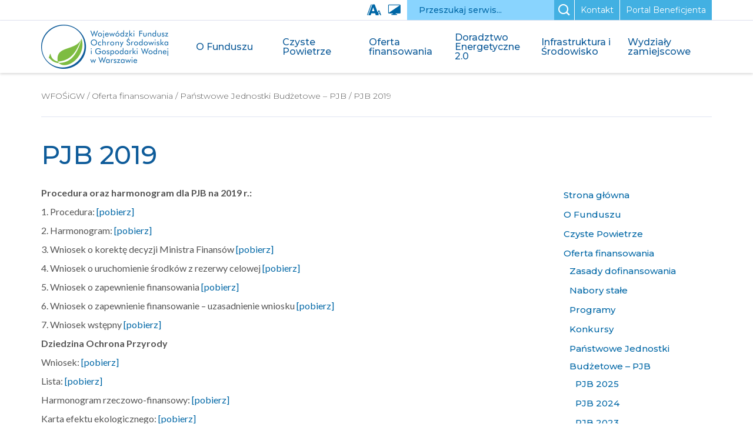

--- FILE ---
content_type: text/html; charset=UTF-8
request_url: https://wfosigw.pl/oferta-finansowania/panstwowe-jednostki-budzetowe-pjb/pjb-2019/
body_size: 126560
content:
<!DOCTYPE html>
<html lang="pl" class="">

<head>
	<meta charset="utf-8">
	<meta http-equiv="X-UA-Compatible" content="IE=edge">
	<title>
		PJB 2019 | Wojewódzki Fundusz Ochrony Środowiska i Gospodarki Wodnej w Warszawie	</title>
	<meta name="description" content="">
	<meta name="viewport" content="width=device-width, initial-scale=1">

		<style>img:is([sizes="auto" i], [sizes^="auto," i]) { contain-intrinsic-size: 3000px 1500px }</style>
	<meta name="description" content="Procedura oraz harmonogram dla PJB na 2019 r.: 1. Procedura: [pobierz] 2. Harmonogram: [pobierz] 3. Wniosek o korektę decyzji Ministra Finansów [pobierz] 4. Wniosek o uruchomienie środków z rezerwy celowej [pobierz] 5. Wniosek o zapewnienie finansowania [pobierz] 6. Wniosek o zapewnienie finansowanie - uzasadnienie wniosku [pobierz] 7. Wniosek wstępny [pobierz]&hellip;">
<meta name="robots" content="index, follow, max-snippet:-1, max-image-preview:large, max-video-preview:-1">
<link rel="canonical" href="https://wfosigw.pl/oferta-finansowania/panstwowe-jednostki-budzetowe-pjb/pjb-2019/">
<meta property="og:url" content="https://wfosigw.pl/oferta-finansowania/panstwowe-jednostki-budzetowe-pjb/pjb-2019/">
<meta property="og:site_name" content="Wojewódzki Fundusz Ochrony Środowiska i Gospodarki Wodnej w Warszawie">
<meta property="og:locale" content="pl_PL">
<meta property="og:type" content="article">
<meta property="article:author" content="">
<meta property="article:publisher" content="">
<meta property="og:title" content="PJB 2019 - Wojewódzki Fundusz Ochrony Środowiska i Gospodarki Wodnej w Warszawie">
<meta property="og:description" content="Procedura oraz harmonogram dla PJB na 2019 r.: 1. Procedura: [pobierz] 2. Harmonogram: [pobierz] 3. Wniosek o korektę decyzji Ministra Finansów [pobierz] 4. Wniosek o uruchomienie środków z rezerwy celowej [pobierz] 5. Wniosek o zapewnienie finansowania [pobierz] 6. Wniosek o zapewnienie finansowanie - uzasadnienie wniosku [pobierz] 7. Wniosek wstępny [pobierz]&hellip;">
<meta property="fb:pages" content="">
<meta property="fb:admins" content="">
<meta property="fb:app_id" content="">
<meta name="twitter:card" content="summary">
<meta name="twitter:site" content="">
<meta name="twitter:creator" content="">
<meta name="twitter:title" content="PJB 2019 - Wojewódzki Fundusz Ochrony Środowiska i Gospodarki Wodnej w Warszawie">
<meta name="twitter:description" content="Procedura oraz harmonogram dla PJB na 2019 r.: 1. Procedura: [pobierz] 2. Harmonogram: [pobierz] 3. Wniosek o korektę decyzji Ministra Finansów [pobierz] 4. Wniosek o uruchomienie środków z rezerwy celowej [pobierz] 5. Wniosek o zapewnienie finansowania [pobierz] 6. Wniosek o zapewnienie finansowanie - uzasadnienie wniosku [pobierz] 7. Wniosek wstępny [pobierz]&hellip;">
<link rel='dns-prefetch' href='//cdn.jsdelivr.net' />
<script type="text/javascript">
/* <![CDATA[ */
window._wpemojiSettings = {"baseUrl":"https:\/\/s.w.org\/images\/core\/emoji\/15.0.3\/72x72\/","ext":".png","svgUrl":"https:\/\/s.w.org\/images\/core\/emoji\/15.0.3\/svg\/","svgExt":".svg","source":{"concatemoji":"https:\/\/wfosigw.pl\/wp-includes\/js\/wp-emoji-release.min.js?ver=6.7.4"}};
/*! This file is auto-generated */
!function(i,n){var o,s,e;function c(e){try{var t={supportTests:e,timestamp:(new Date).valueOf()};sessionStorage.setItem(o,JSON.stringify(t))}catch(e){}}function p(e,t,n){e.clearRect(0,0,e.canvas.width,e.canvas.height),e.fillText(t,0,0);var t=new Uint32Array(e.getImageData(0,0,e.canvas.width,e.canvas.height).data),r=(e.clearRect(0,0,e.canvas.width,e.canvas.height),e.fillText(n,0,0),new Uint32Array(e.getImageData(0,0,e.canvas.width,e.canvas.height).data));return t.every(function(e,t){return e===r[t]})}function u(e,t,n){switch(t){case"flag":return n(e,"\ud83c\udff3\ufe0f\u200d\u26a7\ufe0f","\ud83c\udff3\ufe0f\u200b\u26a7\ufe0f")?!1:!n(e,"\ud83c\uddfa\ud83c\uddf3","\ud83c\uddfa\u200b\ud83c\uddf3")&&!n(e,"\ud83c\udff4\udb40\udc67\udb40\udc62\udb40\udc65\udb40\udc6e\udb40\udc67\udb40\udc7f","\ud83c\udff4\u200b\udb40\udc67\u200b\udb40\udc62\u200b\udb40\udc65\u200b\udb40\udc6e\u200b\udb40\udc67\u200b\udb40\udc7f");case"emoji":return!n(e,"\ud83d\udc26\u200d\u2b1b","\ud83d\udc26\u200b\u2b1b")}return!1}function f(e,t,n){var r="undefined"!=typeof WorkerGlobalScope&&self instanceof WorkerGlobalScope?new OffscreenCanvas(300,150):i.createElement("canvas"),a=r.getContext("2d",{willReadFrequently:!0}),o=(a.textBaseline="top",a.font="600 32px Arial",{});return e.forEach(function(e){o[e]=t(a,e,n)}),o}function t(e){var t=i.createElement("script");t.src=e,t.defer=!0,i.head.appendChild(t)}"undefined"!=typeof Promise&&(o="wpEmojiSettingsSupports",s=["flag","emoji"],n.supports={everything:!0,everythingExceptFlag:!0},e=new Promise(function(e){i.addEventListener("DOMContentLoaded",e,{once:!0})}),new Promise(function(t){var n=function(){try{var e=JSON.parse(sessionStorage.getItem(o));if("object"==typeof e&&"number"==typeof e.timestamp&&(new Date).valueOf()<e.timestamp+604800&&"object"==typeof e.supportTests)return e.supportTests}catch(e){}return null}();if(!n){if("undefined"!=typeof Worker&&"undefined"!=typeof OffscreenCanvas&&"undefined"!=typeof URL&&URL.createObjectURL&&"undefined"!=typeof Blob)try{var e="postMessage("+f.toString()+"("+[JSON.stringify(s),u.toString(),p.toString()].join(",")+"));",r=new Blob([e],{type:"text/javascript"}),a=new Worker(URL.createObjectURL(r),{name:"wpTestEmojiSupports"});return void(a.onmessage=function(e){c(n=e.data),a.terminate(),t(n)})}catch(e){}c(n=f(s,u,p))}t(n)}).then(function(e){for(var t in e)n.supports[t]=e[t],n.supports.everything=n.supports.everything&&n.supports[t],"flag"!==t&&(n.supports.everythingExceptFlag=n.supports.everythingExceptFlag&&n.supports[t]);n.supports.everythingExceptFlag=n.supports.everythingExceptFlag&&!n.supports.flag,n.DOMReady=!1,n.readyCallback=function(){n.DOMReady=!0}}).then(function(){return e}).then(function(){var e;n.supports.everything||(n.readyCallback(),(e=n.source||{}).concatemoji?t(e.concatemoji):e.wpemoji&&e.twemoji&&(t(e.twemoji),t(e.wpemoji)))}))}((window,document),window._wpemojiSettings);
/* ]]> */
</script>
<style id='wp-emoji-styles-inline-css' type='text/css'>

	img.wp-smiley, img.emoji {
		display: inline !important;
		border: none !important;
		box-shadow: none !important;
		height: 1em !important;
		width: 1em !important;
		margin: 0 0.07em !important;
		vertical-align: -0.1em !important;
		background: none !important;
		padding: 0 !important;
	}
</style>
<link rel='stylesheet' id='wp-block-library-css' href='https://wfosigw.pl/wp-includes/css/dist/block-library/style.min.css?ver=6.7.4' type='text/css' media='all' />
<style id='classic-theme-styles-inline-css' type='text/css'>
/*! This file is auto-generated */
.wp-block-button__link{color:#fff;background-color:#32373c;border-radius:9999px;box-shadow:none;text-decoration:none;padding:calc(.667em + 2px) calc(1.333em + 2px);font-size:1.125em}.wp-block-file__button{background:#32373c;color:#fff;text-decoration:none}
</style>
<style id='global-styles-inline-css' type='text/css'>
:root{--wp--preset--aspect-ratio--square: 1;--wp--preset--aspect-ratio--4-3: 4/3;--wp--preset--aspect-ratio--3-4: 3/4;--wp--preset--aspect-ratio--3-2: 3/2;--wp--preset--aspect-ratio--2-3: 2/3;--wp--preset--aspect-ratio--16-9: 16/9;--wp--preset--aspect-ratio--9-16: 9/16;--wp--preset--color--black: #000000;--wp--preset--color--cyan-bluish-gray: #abb8c3;--wp--preset--color--white: #ffffff;--wp--preset--color--pale-pink: #f78da7;--wp--preset--color--vivid-red: #cf2e2e;--wp--preset--color--luminous-vivid-orange: #ff6900;--wp--preset--color--luminous-vivid-amber: #fcb900;--wp--preset--color--light-green-cyan: #7bdcb5;--wp--preset--color--vivid-green-cyan: #00d084;--wp--preset--color--pale-cyan-blue: #8ed1fc;--wp--preset--color--vivid-cyan-blue: #0693e3;--wp--preset--color--vivid-purple: #9b51e0;--wp--preset--gradient--vivid-cyan-blue-to-vivid-purple: linear-gradient(135deg,rgba(6,147,227,1) 0%,rgb(155,81,224) 100%);--wp--preset--gradient--light-green-cyan-to-vivid-green-cyan: linear-gradient(135deg,rgb(122,220,180) 0%,rgb(0,208,130) 100%);--wp--preset--gradient--luminous-vivid-amber-to-luminous-vivid-orange: linear-gradient(135deg,rgba(252,185,0,1) 0%,rgba(255,105,0,1) 100%);--wp--preset--gradient--luminous-vivid-orange-to-vivid-red: linear-gradient(135deg,rgba(255,105,0,1) 0%,rgb(207,46,46) 100%);--wp--preset--gradient--very-light-gray-to-cyan-bluish-gray: linear-gradient(135deg,rgb(238,238,238) 0%,rgb(169,184,195) 100%);--wp--preset--gradient--cool-to-warm-spectrum: linear-gradient(135deg,rgb(74,234,220) 0%,rgb(151,120,209) 20%,rgb(207,42,186) 40%,rgb(238,44,130) 60%,rgb(251,105,98) 80%,rgb(254,248,76) 100%);--wp--preset--gradient--blush-light-purple: linear-gradient(135deg,rgb(255,206,236) 0%,rgb(152,150,240) 100%);--wp--preset--gradient--blush-bordeaux: linear-gradient(135deg,rgb(254,205,165) 0%,rgb(254,45,45) 50%,rgb(107,0,62) 100%);--wp--preset--gradient--luminous-dusk: linear-gradient(135deg,rgb(255,203,112) 0%,rgb(199,81,192) 50%,rgb(65,88,208) 100%);--wp--preset--gradient--pale-ocean: linear-gradient(135deg,rgb(255,245,203) 0%,rgb(182,227,212) 50%,rgb(51,167,181) 100%);--wp--preset--gradient--electric-grass: linear-gradient(135deg,rgb(202,248,128) 0%,rgb(113,206,126) 100%);--wp--preset--gradient--midnight: linear-gradient(135deg,rgb(2,3,129) 0%,rgb(40,116,252) 100%);--wp--preset--font-size--small: 13px;--wp--preset--font-size--medium: 20px;--wp--preset--font-size--large: 36px;--wp--preset--font-size--x-large: 42px;--wp--preset--spacing--20: 0.44rem;--wp--preset--spacing--30: 0.67rem;--wp--preset--spacing--40: 1rem;--wp--preset--spacing--50: 1.5rem;--wp--preset--spacing--60: 2.25rem;--wp--preset--spacing--70: 3.38rem;--wp--preset--spacing--80: 5.06rem;--wp--preset--shadow--natural: 6px 6px 9px rgba(0, 0, 0, 0.2);--wp--preset--shadow--deep: 12px 12px 50px rgba(0, 0, 0, 0.4);--wp--preset--shadow--sharp: 6px 6px 0px rgba(0, 0, 0, 0.2);--wp--preset--shadow--outlined: 6px 6px 0px -3px rgba(255, 255, 255, 1), 6px 6px rgba(0, 0, 0, 1);--wp--preset--shadow--crisp: 6px 6px 0px rgba(0, 0, 0, 1);}:where(.is-layout-flex){gap: 0.5em;}:where(.is-layout-grid){gap: 0.5em;}body .is-layout-flex{display: flex;}.is-layout-flex{flex-wrap: wrap;align-items: center;}.is-layout-flex > :is(*, div){margin: 0;}body .is-layout-grid{display: grid;}.is-layout-grid > :is(*, div){margin: 0;}:where(.wp-block-columns.is-layout-flex){gap: 2em;}:where(.wp-block-columns.is-layout-grid){gap: 2em;}:where(.wp-block-post-template.is-layout-flex){gap: 1.25em;}:where(.wp-block-post-template.is-layout-grid){gap: 1.25em;}.has-black-color{color: var(--wp--preset--color--black) !important;}.has-cyan-bluish-gray-color{color: var(--wp--preset--color--cyan-bluish-gray) !important;}.has-white-color{color: var(--wp--preset--color--white) !important;}.has-pale-pink-color{color: var(--wp--preset--color--pale-pink) !important;}.has-vivid-red-color{color: var(--wp--preset--color--vivid-red) !important;}.has-luminous-vivid-orange-color{color: var(--wp--preset--color--luminous-vivid-orange) !important;}.has-luminous-vivid-amber-color{color: var(--wp--preset--color--luminous-vivid-amber) !important;}.has-light-green-cyan-color{color: var(--wp--preset--color--light-green-cyan) !important;}.has-vivid-green-cyan-color{color: var(--wp--preset--color--vivid-green-cyan) !important;}.has-pale-cyan-blue-color{color: var(--wp--preset--color--pale-cyan-blue) !important;}.has-vivid-cyan-blue-color{color: var(--wp--preset--color--vivid-cyan-blue) !important;}.has-vivid-purple-color{color: var(--wp--preset--color--vivid-purple) !important;}.has-black-background-color{background-color: var(--wp--preset--color--black) !important;}.has-cyan-bluish-gray-background-color{background-color: var(--wp--preset--color--cyan-bluish-gray) !important;}.has-white-background-color{background-color: var(--wp--preset--color--white) !important;}.has-pale-pink-background-color{background-color: var(--wp--preset--color--pale-pink) !important;}.has-vivid-red-background-color{background-color: var(--wp--preset--color--vivid-red) !important;}.has-luminous-vivid-orange-background-color{background-color: var(--wp--preset--color--luminous-vivid-orange) !important;}.has-luminous-vivid-amber-background-color{background-color: var(--wp--preset--color--luminous-vivid-amber) !important;}.has-light-green-cyan-background-color{background-color: var(--wp--preset--color--light-green-cyan) !important;}.has-vivid-green-cyan-background-color{background-color: var(--wp--preset--color--vivid-green-cyan) !important;}.has-pale-cyan-blue-background-color{background-color: var(--wp--preset--color--pale-cyan-blue) !important;}.has-vivid-cyan-blue-background-color{background-color: var(--wp--preset--color--vivid-cyan-blue) !important;}.has-vivid-purple-background-color{background-color: var(--wp--preset--color--vivid-purple) !important;}.has-black-border-color{border-color: var(--wp--preset--color--black) !important;}.has-cyan-bluish-gray-border-color{border-color: var(--wp--preset--color--cyan-bluish-gray) !important;}.has-white-border-color{border-color: var(--wp--preset--color--white) !important;}.has-pale-pink-border-color{border-color: var(--wp--preset--color--pale-pink) !important;}.has-vivid-red-border-color{border-color: var(--wp--preset--color--vivid-red) !important;}.has-luminous-vivid-orange-border-color{border-color: var(--wp--preset--color--luminous-vivid-orange) !important;}.has-luminous-vivid-amber-border-color{border-color: var(--wp--preset--color--luminous-vivid-amber) !important;}.has-light-green-cyan-border-color{border-color: var(--wp--preset--color--light-green-cyan) !important;}.has-vivid-green-cyan-border-color{border-color: var(--wp--preset--color--vivid-green-cyan) !important;}.has-pale-cyan-blue-border-color{border-color: var(--wp--preset--color--pale-cyan-blue) !important;}.has-vivid-cyan-blue-border-color{border-color: var(--wp--preset--color--vivid-cyan-blue) !important;}.has-vivid-purple-border-color{border-color: var(--wp--preset--color--vivid-purple) !important;}.has-vivid-cyan-blue-to-vivid-purple-gradient-background{background: var(--wp--preset--gradient--vivid-cyan-blue-to-vivid-purple) !important;}.has-light-green-cyan-to-vivid-green-cyan-gradient-background{background: var(--wp--preset--gradient--light-green-cyan-to-vivid-green-cyan) !important;}.has-luminous-vivid-amber-to-luminous-vivid-orange-gradient-background{background: var(--wp--preset--gradient--luminous-vivid-amber-to-luminous-vivid-orange) !important;}.has-luminous-vivid-orange-to-vivid-red-gradient-background{background: var(--wp--preset--gradient--luminous-vivid-orange-to-vivid-red) !important;}.has-very-light-gray-to-cyan-bluish-gray-gradient-background{background: var(--wp--preset--gradient--very-light-gray-to-cyan-bluish-gray) !important;}.has-cool-to-warm-spectrum-gradient-background{background: var(--wp--preset--gradient--cool-to-warm-spectrum) !important;}.has-blush-light-purple-gradient-background{background: var(--wp--preset--gradient--blush-light-purple) !important;}.has-blush-bordeaux-gradient-background{background: var(--wp--preset--gradient--blush-bordeaux) !important;}.has-luminous-dusk-gradient-background{background: var(--wp--preset--gradient--luminous-dusk) !important;}.has-pale-ocean-gradient-background{background: var(--wp--preset--gradient--pale-ocean) !important;}.has-electric-grass-gradient-background{background: var(--wp--preset--gradient--electric-grass) !important;}.has-midnight-gradient-background{background: var(--wp--preset--gradient--midnight) !important;}.has-small-font-size{font-size: var(--wp--preset--font-size--small) !important;}.has-medium-font-size{font-size: var(--wp--preset--font-size--medium) !important;}.has-large-font-size{font-size: var(--wp--preset--font-size--large) !important;}.has-x-large-font-size{font-size: var(--wp--preset--font-size--x-large) !important;}
:where(.wp-block-post-template.is-layout-flex){gap: 1.25em;}:where(.wp-block-post-template.is-layout-grid){gap: 1.25em;}
:where(.wp-block-columns.is-layout-flex){gap: 2em;}:where(.wp-block-columns.is-layout-grid){gap: 2em;}
:root :where(.wp-block-pullquote){font-size: 1.5em;line-height: 1.6;}
</style>
<link rel='stylesheet' id='responsive-lightbox-swipebox-css' href='https://wfosigw.pl/wp-content/plugins/responsive-lightbox/assets/swipebox/swipebox.min.css?ver=2.5.0' type='text/css' media='all' />
<script type="text/javascript" src="https://wfosigw.pl/wp-includes/js/jquery/jquery.min.js?ver=3.7.1" id="jquery-core-js"></script>
<script type="text/javascript" src="https://wfosigw.pl/wp-includes/js/jquery/jquery-migrate.min.js?ver=3.4.1" id="jquery-migrate-js"></script>
<script type="text/javascript" src="https://wfosigw.pl/wp-content/plugins/responsive-lightbox/assets/swipebox/jquery.swipebox.min.js?ver=2.5.0" id="responsive-lightbox-swipebox-js"></script>
<script type="text/javascript" src="https://wfosigw.pl/wp-includes/js/underscore.min.js?ver=1.13.7" id="underscore-js"></script>
<script type="text/javascript" src="https://wfosigw.pl/wp-content/plugins/responsive-lightbox/assets/infinitescroll/infinite-scroll.pkgd.min.js?ver=6.7.4" id="responsive-lightbox-infinite-scroll-js"></script>
<script type="text/javascript" id="responsive-lightbox-js-before">
/* <![CDATA[ */
var rlArgs = {"script":"swipebox","selector":"lightbox","customEvents":"","activeGalleries":true,"animation":true,"hideCloseButtonOnMobile":false,"removeBarsOnMobile":false,"hideBars":true,"hideBarsDelay":5000,"videoMaxWidth":1080,"useSVG":true,"loopAtEnd":false,"woocommerce_gallery":false,"ajaxurl":"https:\/\/wfosigw.pl\/wp-admin\/admin-ajax.php","nonce":"2c2c694fed","preview":false,"postId":3584,"scriptExtension":false};
/* ]]> */
</script>
<script type="text/javascript" src="https://wfosigw.pl/wp-content/plugins/responsive-lightbox/js/front.js?ver=2.5.0" id="responsive-lightbox-js"></script>
<link rel="https://api.w.org/" href="https://wfosigw.pl/wp-json/" /><link rel="alternate" title="JSON" type="application/json" href="https://wfosigw.pl/wp-json/wp/v2/pages/3584" /><link rel="EditURI" type="application/rsd+xml" title="RSD" href="https://wfosigw.pl/xmlrpc.php?rsd" />
<meta name="generator" content="WordPress 6.7.4" />
<link rel='shortlink' href='https://wfosigw.pl/?p=3584' />
<link rel="alternate" title="oEmbed (JSON)" type="application/json+oembed" href="https://wfosigw.pl/wp-json/oembed/1.0/embed?url=https%3A%2F%2Fwfosigw.pl%2Foferta-finansowania%2Fpanstwowe-jednostki-budzetowe-pjb%2Fpjb-2019%2F" />
<link rel="alternate" title="oEmbed (XML)" type="text/xml+oembed" href="https://wfosigw.pl/wp-json/oembed/1.0/embed?url=https%3A%2F%2Fwfosigw.pl%2Foferta-finansowania%2Fpanstwowe-jednostki-budzetowe-pjb%2Fpjb-2019%2F&#038;format=xml" />
<style type="text/css">.blue-message {
background: none repeat scroll 0 0 #3399ff;
color: #ffffff;
text-shadow: none;
font-size: 14px;
line-height: 24px;
padding: 10px;
} 
.green-message {
background: none repeat scroll 0 0 #8cc14c;
color: #ffffff;
text-shadow: none;
font-size: 14px;
line-height: 24px;
padding: 10px;
} 
.orange-message {
background: none repeat scroll 0 0 #faa732;
color: #ffffff;
text-shadow: none;
font-size: 14px;
line-height: 24px;
padding: 10px;
} 
.red-message {
background: none repeat scroll 0 0 #da4d31;
color: #ffffff;
text-shadow: none;
font-size: 14px;
line-height: 24px;
padding: 10px;
} 
.grey-message {
background: none repeat scroll 0 0 #53555c;
color: #ffffff;
text-shadow: none;
font-size: 14px;
line-height: 24px;
padding: 10px;
} 
.left-block {
background: none repeat scroll 0 0px, radial-gradient(ellipse at center center, #ffffff 0%, #f2f2f2 100%) repeat scroll 0 0 rgba(0, 0, 0, 0);
color: #8b8e97;
padding: 10px;
margin: 10px;
float: left;
} 
.right-block {
background: none repeat scroll 0 0px, radial-gradient(ellipse at center center, #ffffff 0%, #f2f2f2 100%) repeat scroll 0 0 rgba(0, 0, 0, 0);
color: #8b8e97;
padding: 10px;
margin: 10px;
float: right;
} 
.blockquotes {
background: none;
border-left: 5px solid #f1f1f1;
color: #8B8E97;
font-size: 14px;
font-style: italic;
line-height: 22px;
padding-left: 15px;
padding: 10px;
width: 60%;
float: left;
} 
</style>
	<link rel="icon" type="image/png" href="https://wfosigw.pl/wp-content/themes/wfos/utils/favicon.png"/>
	<link rel="apple-touch-icon" href="https://wfosigw.pl/wp-content/themes/wfos/utils/apple-touch-icon.png">

	<!-- fonts -->
	<link href="https://fonts.googleapis.com/css?family=Lato:300,400,700|Montserrat:300,400,500,600,700&amp;subset=latin-ext"
	 rel="stylesheet">

	<!-- styles -->
	<link rel="stylesheet" href="https://wfosigw.pl/wp-content/themes/wfos/css/style.css">
	
		<script>
			var homeurl = 'https://wfosigw.pl/wp-content/themes/wfos',
				siteurl = 'https://wfosigw.pl/';
		</script>
	</head>

<body class="page-template-default page page-id-3584 page-child parent-pageid-225">

	<header id="header">
		<div class="header-top">
			<div class="container">
				<div class="header-top-content">
					<a href="#" id="font-size" title="Zmień wielkość czcionki" aria-label="Zmień wielkość czcionki">
                        <i class="icofont-font"></i>
                    </a>
					<a href="#" id="high-contrast" title="Wysoki kontrast" aria-label="Wysoki kontrast">
                        <i class="icofont-contrast"></i>
                    </a>
					<div class="main-search">
						<form role="search" method="get" class="search-form" action="https://wfosigw.pl/">
	<input class="main-search-input" placeholder="Przeszukaj serwis..." aria-label="Przeszukaj serwis" type="search" value=""
	 name="s" />
	<button class="main-search-submit" type="submit" value="" aria-label="Szukaj"><i class="icofont-search-1"></i></button>
</form>					</div>
					<a class="header-button blue border-left" href="https://wfosigw.pl/kontakt">Kontakt</a>
					<a class="header-button blue border-left" href="https://portal.wfosigw.pl/strona-glowna-programu">Portal Beneficjenta</a>
				</div>
			</div>
		</div>
		<div class="header-content">
			<div class="container">
				<div class="header-container">
					<h1>
						<a href="https://wfosigw.pl/"><img src="https://wfosigw.pl/wp-content/themes/wfos/images/wfos-logo.png" alt="wfos logo"></a>
					</h1>
					<a id="nav-toggle" href="#" aria-label="Otwórz/Zamknij menu mobilne"><i class="fa fa-bars"></i><i class="fa fa-close"></i></a>
					<nav>
						<div class="wfos-main-nav"><ul id="menu-menu-glowne" class=""><li id="menu-o-funduszumenu-item-191" class="menu-item menu-item-type-post_type menu-item-object-page menu-item-has-children menu-item-191"><a href="https://wfosigw.pl/o-funduszu/">O Funduszu</a>
<ul class="sub-menu">
	<li id="menu-organy-wfosigw-w-warszawiemenu-item-194" class="menu-item menu-item-type-post_type menu-item-object-page menu-item-has-children menu-item-194"><a href="https://wfosigw.pl/o-funduszu/organy-wfosigw-w-warszawie/">Organy WFOŚiGW w Warszawie</a>
	<ul class="sub-menu">
		<li id="menu-rada-nadzorczamenu-item-195" class="menu-item menu-item-type-post_type menu-item-object-page menu-item-195"><a href="https://wfosigw.pl/o-funduszu/organy-wfosigw-w-warszawie/rada-nadzorcza/">Rada nadzorcza</a></li>
		<li id="menu-zarzadmenu-item-196" class="menu-item menu-item-type-post_type menu-item-object-page menu-item-196"><a href="https://wfosigw.pl/o-funduszu/organy-wfosigw-w-warszawie/zarzad/">Zarząd</a></li>
	</ul>
</li>
	<li id="menu-struktura-wfosigwmenu-item-206" class="menu-item menu-item-type-post_type menu-item-object-page menu-item-206"><a href="https://wfosigw.pl/o-funduszu/struktura-wfosigw/">Struktura WFOŚiGW</a></li>
	<li id="menu-podstawy-prawnemenu-item-307" class="menu-item menu-item-type-post_type menu-item-object-page menu-item-307"><a href="https://wfosigw.pl/o-funduszu/podstawy-prawne/">Podstawy Prawne</a></li>
	<li id="menu-oferty-pracymenu-item-193" class="menu-item menu-item-type-post_type menu-item-object-page menu-item-193"><a href="https://wfosigw.pl/o-funduszu/oferty-pracy/">Oferty pracy</a></li>
	<li id="menu-przetargi-i-ogloszeniamenu-item-325" class="menu-item menu-item-type-post_type menu-item-object-page menu-item-325"><a href="https://wfosigw.pl/o-funduszu/przetargi-i-ogloszenia/">Przetargi i ogłoszenia</a></li>
	<li id="menu-sprawozdania-z-dzialalnoscimenu-item-205" class="menu-item menu-item-type-post_type menu-item-object-page menu-item-205"><a href="https://wfosigw.pl/o-funduszu/sprawozdania-z-dzialalnosci/">Sprawozdania z działalności</a></li>
	<li id="menu-dzialania-informacyjno-promocyjnemenu-item-192" class="menu-item menu-item-type-post_type menu-item-object-page menu-item-has-children menu-item-192"><a href="https://wfosigw.pl/o-funduszu/dzialania-informacyjno-promocyjne/">Działania informacyjno-promocyjne</a>
	<ul class="sub-menu">
		<li id="menu-logo-do-pobraniamenu-item-620" class="menu-item menu-item-type-post_type menu-item-object-page menu-item-620"><a href="https://wfosigw.pl/o-funduszu/dzialania-informacyjno-promocyjne/logo-do-pobrania/">Logo do pobrania</a></li>
		<li id="menu-media-o-wfosigw-w-warszawiemenu-item-619" class="menu-item menu-item-type-post_type menu-item-object-page menu-item-619"><a href="https://wfosigw.pl/o-funduszu/dzialania-informacyjno-promocyjne/media-o-wfosigw-w-warszawie/">Media o WFOŚiGW w Warszawie</a></li>
		<li id="menu-publikacjemenu-item-618" class="menu-item menu-item-type-post_type menu-item-object-page menu-item-618"><a href="https://wfosigw.pl/o-funduszu/dzialania-informacyjno-promocyjne/publikacje/">Publikacje</a></li>
		<li id="menu-kontakt-dla-mediowmenu-item-617" class="menu-item menu-item-type-post_type menu-item-object-page menu-item-617"><a href="https://wfosigw.pl/o-funduszu/dzialania-informacyjno-promocyjne/kontakt-dla-mediow/">Kontakt dla mediów</a></li>
		<li id="menu-patronat-honorowymenu-item-616" class="menu-item menu-item-type-post_type menu-item-object-page menu-item-616"><a href="https://wfosigw.pl/o-funduszu/dzialania-informacyjno-promocyjne/patronat-honorowy/">Patronat honorowy</a></li>
	</ul>
</li>
	<li id="menu-ochrona-danych-osobowychmenu-item-199" class="menu-item menu-item-type-post_type menu-item-object-page menu-item-has-children menu-item-199"><a href="https://wfosigw.pl/o-funduszu/ochrona-danych-osobowych/">Ochrona danych osobowych</a>
	<ul class="sub-menu">
		<li id="menu-klauzule-informacyjnemenu-item-200" class="menu-item menu-item-type-post_type menu-item-object-page menu-item-200"><a href="https://wfosigw.pl/o-funduszu/ochrona-danych-osobowych/klauzule-informacyjne/">Klauzule informacyjne</a></li>
		<li id="menu-kontakt-do-inspektora-ochrony-danychmenu-item-201" class="menu-item menu-item-type-post_type menu-item-object-page menu-item-201"><a href="https://wfosigw.pl/o-funduszu/ochrona-danych-osobowych/kontakt-do-inspektora-ochrony-danych/">Kontakt do Inspektora ochrony danych</a></li>
		<li id="menu-polityka-prywatnoscimenu-item-202" class="menu-item menu-item-type-post_type menu-item-object-page menu-item-privacy-policy menu-item-202"><a rel="privacy-policy" href="https://wfosigw.pl/o-funduszu/ochrona-danych-osobowych/polityka-prywatnosci/">Polityka prywatności</a></li>
		<li id="menu-wniosek-o-realizacje-prawmenu-item-203" class="menu-item menu-item-type-post_type menu-item-object-page menu-item-203"><a href="https://wfosigw.pl/o-funduszu/ochrona-danych-osobowych/wniosek-o-realizacje-praw/">Wniosek o realizację praw</a></li>
	</ul>
</li>
	<li id="menu-deklaracja-dostepnoscimenu-item-8476" class="menu-item menu-item-type-post_type menu-item-object-page menu-item-8476"><a href="https://wfosigw.pl/o-funduszu/deklaracja-dostepnosci/">Deklaracja dostępności</a></li>
	<li id="menu-cyberbezpieczenstwomenu-item-16260" class="menu-item menu-item-type-post_type menu-item-object-page menu-item-16260"><a href="https://wfosigw.pl/o-funduszu/cyberbezpieczenstwo/">Cyberbezpieczeństwo</a></li>
	<li id="menu-marnowanie-zywnoscimenu-item-11408" class="menu-item menu-item-type-custom menu-item-object-custom menu-item-11408"><a href="https://wfosigw.pl/informacja-dotyczaca-sprawozdan-o-marnowanej-zywnosci/">Marnowanie żywności</a></li>
	<li id="menu-zglaszania-naruszenia-prawamenu-item-18362" class="menu-item menu-item-type-post_type menu-item-object-page menu-item-18362"><a href="https://wfosigw.pl/o-funduszu/zglaszania-naruszenia-prawa/">Zgłaszania naruszenia prawa</a></li>
	<li id="menu-antykorupcjamenu-item-19689" class="menu-item menu-item-type-post_type menu-item-object-page menu-item-19689"><a href="https://wfosigw.pl/o-funduszu/antykorupcja/">Antykorupcja</a></li>
</ul>
</li>
<li id="menu-czyste-powietrzemenu-item-167" class="menu-item menu-item-type-post_type menu-item-object-page menu-item-has-children menu-item-167"><a href="https://wfosigw.pl/czyste-powietrze/">Czyste Powietrze</a>
<ul class="sub-menu">
	<li id="menu-aktualnoscimenu-item-20504" class="menu-item menu-item-type-post_type menu-item-object-page menu-item-20504"><a href="https://wfosigw.pl/czyste-powietrze/aktualnosci/">Aktualności</a></li>
	<li id="menu-ogloszenie-o-wznowieniu-naboru-na-kotly-gazowe-w-ramach-programu-priorytetowego-%e2%80%9eczyste-powietrze%e2%80%9dmenu-item-22222" class="menu-item menu-item-type-post_type menu-item-object-page menu-item-22222"><a href="https://wfosigw.pl/czyste-powietrze/ogloszenie-o-wznowieniu-naboru-na-kotly-gazowe-w-ramach-programu-priorytetowego-czyste-powietrze/">Ogłoszenie o wznowieniu naboru na kotły gazowe w ramach Programu Priorytetowego „Czyste Powietrze”</a></li>
	<li id="menu-ogloszenie-o-zmianie-programu-priorytetowego-%e2%80%9eczyste-powietrze%e2%80%9d-%e2%80%93-31-03-2025menu-item-170" class="menu-item menu-item-type-post_type menu-item-object-page menu-item-170"><a href="https://wfosigw.pl/czyste-powietrze/ogloszenie-o-naborze/">Ogłoszenie o zmianie Programu Priorytetowego „Czyste Powietrze” – 31.03.2025</a></li>
	<li id="menu-operatorzymenu-item-20671" class="menu-item menu-item-type-post_type menu-item-object-page menu-item-20671"><a href="https://wfosigw.pl/czyste-powietrze/operatorzy/">Operatorzy</a></li>
	<li id="menu-terminarz-spotkan-z-operatorem-wfosigw-w-warszawiemenu-item-20842" class="menu-item menu-item-type-post_type menu-item-object-page menu-item-20842"><a href="https://wfosigw.pl/terminarz/">Terminarz spotkań z operatorem WFOŚiGW w Warszawie</a></li>
	<li id="menu-wymagana-dokumentacjamenu-item-6686" class="menu-item menu-item-type-custom menu-item-object-custom menu-item-6686"><a href="https://portal.wfosigw.pl/sciezka-przez-wfosigw">Wymagana dokumentacja</a></li>
	<li id="menu-materialy-edukacyjne-i-promocyjne-dla-beneficjentow-i-gminmenu-item-20848" class="menu-item menu-item-type-post_type menu-item-object-page menu-item-20848"><a href="https://wfosigw.pl/czyste-powietrze/materialy-edukacyjne-dla-beneficjentow-i-gmin/">Materiały edukacyjne i promocyjne dla Beneficjentów i Gmin</a></li>
	<li id="menu-poniedzialki-z-czystym-powietrzemmenu-item-21479" class="menu-item menu-item-type-post_type menu-item-object-page menu-item-21479"><a href="https://wfosigw.pl/czyste-powietrze/poniedzialki-z-czystym-powietrzem/">Poniedziałki z czystym powietrzem</a></li>
	<li id="menu-pytania-i-odpowiedzimenu-item-10679" class="menu-item menu-item-type-custom menu-item-object-custom menu-item-10679"><a href="https://czystepowietrze.gov.pl/pytania-i-odpowiedzi/">Pytania i odpowiedzi</a></li>
	<li id="menu-wazne-informacjemenu-item-173" class="menu-item menu-item-type-post_type menu-item-object-page menu-item-173"><a href="https://wfosigw.pl/czyste-powietrze/wazne-informacje/">Ważne informacje</a></li>
	<li id="menu-krajowy-plan-odbudowy-i-zwiekszania-odpornosci-kpomenu-item-15458" class="menu-item menu-item-type-post_type menu-item-object-page menu-item-15458"><a href="https://wfosigw.pl/czyste-powietrze/krajowy-plan-odbudowy-i-zwiekszania-odpornosci-kpo/">Krajowy Plan Odbudowy i Zwiększania Odporności (KPO)</a></li>
	<li id="menu-feniksmenu-item-16948" class="menu-item menu-item-type-post_type menu-item-object-page menu-item-16948"><a href="https://wfosigw.pl/feniks/">FEnIKS</a></li>
	<li id="menu-informacja-dla-gmin-za-2024-rmenu-item-19777" class="menu-item menu-item-type-post_type menu-item-object-page menu-item-19777"><a href="https://wfosigw.pl/czyste-powietrze/informacja-dla-gmin-za-2024-r/">Informacja dla gmin za 2024 r.</a></li>
	<li id="menu-kontaktmenu-item-168" class="menu-item menu-item-type-post_type menu-item-object-page menu-item-168"><a href="https://wfosigw.pl/czyste-powietrze/kontakt/">Kontakt</a></li>
</ul>
</li>
<li id="menu-oferta-finansowaniamenu-item-310" class="menu-item menu-item-type-post_type menu-item-object-page current-page-ancestor menu-item-has-children menu-item-310"><a href="https://wfosigw.pl/oferta-finansowania/">Oferta finansowania</a>
<ul class="sub-menu">
	<li id="menu-zasady-dofinansowaniamenu-item-311" class="menu-item menu-item-type-post_type menu-item-object-page menu-item-311"><a href="https://wfosigw.pl/oferta-finansowania/zasady-dofinansowania/">Zasady dofinansowania</a></li>
	<li id="menu-nabory-stalemenu-item-313" class="menu-item menu-item-type-post_type menu-item-object-page menu-item-313"><a href="https://wfosigw.pl/oferta-finansowania/nabory-stale/">Nabory stałe</a></li>
	<li id="menu-programymenu-item-314" class="menu-item menu-item-type-post_type menu-item-object-page menu-item-314"><a href="https://wfosigw.pl/oferta-finansowania/programy/">Programy</a></li>
	<li id="menu-konkursymenu-item-316" class="menu-item menu-item-type-post_type menu-item-object-page menu-item-316"><a href="https://wfosigw.pl/oferta-finansowania/konkursy/">Konkursy</a></li>
	<li id="menu-panstwowe-jednostki-budzetowe-%e2%80%93-pjbmenu-item-321" class="menu-item menu-item-type-post_type menu-item-object-page current-page-ancestor menu-item-321"><a href="https://wfosigw.pl/oferta-finansowania/panstwowe-jednostki-budzetowe-pjb/">Państwowe Jednostki Budżetowe – PJB</a></li>
	<li id="menu-doplaty-do-kredytowmenu-item-317" class="menu-item menu-item-type-post_type menu-item-object-page menu-item-317"><a href="https://wfosigw.pl/oferta-finansowania/doplaty-do-kredytow/">Dopłaty do kredytów</a></li>
	<li id="menu-umorzeniamenu-item-318" class="menu-item menu-item-type-post_type menu-item-object-page menu-item-318"><a href="https://wfosigw.pl/oferta-finansowania/umorzenia/">Umorzenia</a></li>
	<li id="menu-zabezpieczeniamenu-item-319" class="menu-item menu-item-type-post_type menu-item-object-page menu-item-319"><a href="https://wfosigw.pl/oferta-finansowania/zabezpieczenia/">Zabezpieczenia</a></li>
	<li id="menu-zasady-oznakowania-przedsiewziecmenu-item-653" class="menu-item menu-item-type-post_type menu-item-object-page menu-item-653"><a href="https://wfosigw.pl/oferta-finansowania/zasady-oznakowania-przedsiewziec/">Zasady oznakowania przedsięwzięć</a></li>
	<li id="menu-pomoc-publicznamenu-item-320" class="menu-item menu-item-type-post_type menu-item-object-page menu-item-320"><a href="https://wfosigw.pl/oferta-finansowania/pomoc-publiczna/">Pomoc publiczna</a></li>
	<li id="menu-faqmenu-item-323" class="menu-item menu-item-type-post_type menu-item-object-page menu-item-323"><a href="https://wfosigw.pl/oferta-finansowania/faq/">FAQ</a></li>
</ul>
</li>
<li id="menu-doradztwo-energetyczne-2-0menu-item-174" class="menu-item menu-item-type-post_type menu-item-object-page menu-item-has-children menu-item-174"><a href="https://wfosigw.pl/doradztwo-energetyczne/">Doradztwo Energetyczne 2.0</a>
<ul class="sub-menu">
	<li id="menu-aktualnoscimenu-item-175" class="menu-item menu-item-type-post_type menu-item-object-page menu-item-175"><a href="https://wfosigw.pl/doradztwo-energetyczne/aktualnosci/">Aktualności</a></li>
	<li id="menu-cel-zakres-projektumenu-item-176" class="menu-item menu-item-type-post_type menu-item-object-page menu-item-176"><a href="https://wfosigw.pl/doradztwo-energetyczne/cel-zakres-projektu/">Cel zakres projektu</a></li>
	<li id="menu-materialy-do-pobraniamenu-item-178" class="menu-item menu-item-type-post_type menu-item-object-page menu-item-178"><a href="https://wfosigw.pl/doradztwo-energetyczne/materialy-do-pobrania/">Materiały do pobrania</a></li>
	<li id="menu-akty-prawnemenu-item-572" class="menu-item menu-item-type-post_type menu-item-object-page menu-item-572"><a href="https://wfosigw.pl/doradztwo-energetyczne/akty-prawne/">Akty prawne</a></li>
	<li id="menu-zglaszanie-nieprawidlowosci-zglaszanie-naduzyc-przestrzeganie-zasad-rownoscimenu-item-19696" class="menu-item menu-item-type-post_type menu-item-object-page menu-item-19696"><a href="https://wfosigw.pl/doradztwo-energetyczne/zglaszanie-nieprawidlowosci-i-naduzyc/">Zgłaszanie nieprawidłowości. Zgłaszanie nadużyć. Przestrzeganie zasad równości</a></li>
	<li id="menu-ochrona-danych-osobowychmenu-item-7928" class="menu-item menu-item-type-post_type menu-item-object-page menu-item-7928"><a href="https://wfosigw.pl/doradztwo-energetyczne/przetwarzanie-danych-osobowych/">Ochrona danych osobowych</a></li>
	<li id="menu-dane-kontaktowemenu-item-177" class="menu-item menu-item-type-post_type menu-item-object-page menu-item-177"><a href="https://wfosigw.pl/doradztwo-energetyczne/dane-kontaktowe/">Dane kontaktowe</a></li>
</ul>
</li>
<li id="menu-infrastruktura-i-srodowiskomenu-item-179" class="menu-item menu-item-type-post_type menu-item-object-page menu-item-has-children menu-item-179"><a href="https://wfosigw.pl/infrastruktura-i-srodowisko/">Infrastruktura i Środowisko</a>
<ul class="sub-menu">
	<li id="menu-aktualnoscimenu-item-180" class="menu-item menu-item-type-post_type menu-item-object-page menu-item-180"><a href="https://wfosigw.pl/infrastruktura-i-srodowisko/aktualnosci/">Aktualności</a></li>
	<li id="menu-informacje-podstawowemenu-item-184" class="menu-item menu-item-type-post_type menu-item-object-page menu-item-184"><a href="https://wfosigw.pl/infrastruktura-i-srodowisko/informacje-podstawowe/">Informacje podstawowe</a></li>
	<li id="menu-konkursymenu-item-185" class="menu-item menu-item-type-post_type menu-item-object-page menu-item-185"><a href="https://wfosigw.pl/infrastruktura-i-srodowisko/konkursy/">Konkursy</a></li>
	<li id="menu-srodki-poiismenu-item-189" class="menu-item menu-item-type-post_type menu-item-object-page menu-item-189"><a href="https://wfosigw.pl/infrastruktura-i-srodowisko/srodki-poiis/">Środki POIiŚ</a></li>
	<li id="menu-szkoleniamenu-item-190" class="menu-item menu-item-type-post_type menu-item-object-page menu-item-190"><a href="https://wfosigw.pl/infrastruktura-i-srodowisko/szkolenia/">Szkolenia</a></li>
	<li id="menu-dla-beneficjentamenu-item-181" class="menu-item menu-item-type-post_type menu-item-object-page menu-item-181"><a href="https://wfosigw.pl/infrastruktura-i-srodowisko/dla-beneficjenta/">Dla beneficjenta</a></li>
	<li id="menu-pomoc-technicznamenu-item-187" class="menu-item menu-item-type-post_type menu-item-object-page menu-item-187"><a href="https://wfosigw.pl/infrastruktura-i-srodowisko/pomoc-techniczna/">Pomoc techniczna</a></li>
	<li id="menu-faqmenu-item-182" class="menu-item menu-item-type-post_type menu-item-object-page menu-item-182"><a href="https://wfosigw.pl/infrastruktura-i-srodowisko/faq/">FAQ</a></li>
	<li id="menu-linkimenu-item-186" class="menu-item menu-item-type-post_type menu-item-object-page menu-item-186"><a href="https://wfosigw.pl/infrastruktura-i-srodowisko/linki/">Linki</a></li>
</ul>
</li>
<li id="menu-wydzialy-zamiejscowemenu-item-234" class="menu-item menu-item-type-post_type menu-item-object-page menu-item-has-children menu-item-234"><a href="https://wfosigw.pl/wydzialy-zamiejscowe/">Wydziały zamiejscowe</a>
<ul class="sub-menu">
	<li id="menu-ciechanowmenu-item-229" class="menu-item menu-item-type-post_type menu-item-object-page menu-item-229"><a href="https://wfosigw.pl/wydzialy-zamiejscowe/ciechanow/">Ciechanów</a></li>
	<li id="menu-ostrolekamenu-item-230" class="menu-item menu-item-type-post_type menu-item-object-page menu-item-230"><a href="https://wfosigw.pl/wydzialy-zamiejscowe/ostroleka/">Ostrołęka</a></li>
	<li id="menu-plockmenu-item-231" class="menu-item menu-item-type-post_type menu-item-object-page menu-item-231"><a href="https://wfosigw.pl/wydzialy-zamiejscowe/plock/">Płock</a></li>
	<li id="menu-radommenu-item-232" class="menu-item menu-item-type-post_type menu-item-object-page menu-item-232"><a href="https://wfosigw.pl/wydzialy-zamiejscowe/radom/">Radom</a></li>
	<li id="menu-siedlcemenu-item-233" class="menu-item menu-item-type-post_type menu-item-object-page menu-item-233"><a href="https://wfosigw.pl/wydzialy-zamiejscowe/siedlce/">Siedlce</a></li>
</ul>
</li>
</ul></div>					</nav>
				</div>
			</div>
		</div>
	</header>

<div class="breadcrumbs">
	<div class="container">
		<div class="breadcrumbs-content">
			<!-- Breadcrumb NavXT 7.4.1 -->
<span property="itemListElement" typeof="ListItem"><a property="item" typeof="WebPage" title="Wojewódzki Fundusz Ochrony Środowiska i Gospodarki Wodnej w Warszawie" href="https://wfosigw.pl" class="home">WFOŚiGW</a><meta property="position" content="1"></span> / <span property="itemListElement" typeof="ListItem"><a property="item" typeof="WebPage" title="Oferta finansowania" href="https://wfosigw.pl/oferta-finansowania/" class="post post-page"><span property="name">Oferta finansowania</span></a><meta property="position" content="2"></span> / <span property="itemListElement" typeof="ListItem"><a property="item" typeof="WebPage" title="Państwowe Jednostki Budżetowe &#8211; PJB" href="https://wfosigw.pl/oferta-finansowania/panstwowe-jednostki-budzetowe-pjb/" class="post post-page"><span property="name">Państwowe Jednostki Budżetowe &#8211; PJB</span></a><meta property="position" content="3"></span> / <span property="itemListElement" typeof="ListItem"><span property="name">PJB 2019</span><meta property="position" content="4"></span>		</div>
	</div>
</div>
<div class="container" id="banner-top">
	<img class="doradztwo hidden" src="https://wfosigw.pl/wp-content/uploads/2024/10/FENIKS_RP_UE_PDE_RGB_-1.png" alt="logo" />
</div>
<style>
	/* TODO: move to scss */
	.page-id-14 #banner-top > img.doradztwo, .parent-pageid-14 #banner-top > img.doradztwo {
		display: block !important;
		width: 100%;
	}
</style>

<div class="page-content">
  <section class="simple-page">

    <!-- Content -->
      <div class="container">
        
          
            <div class="row">
              <div class="col-md-9">
                <h2 class="page-title">PJB 2019</h2>
              </div>

              <div class="col-md-3">
                <div id="banner-czyste">
	                <img class="czyste hidden" src="https://wfosigw.pl/wp-content/uploads/2019/07/czyste_powietrze_logo.png" alt="logo" />
                </div>
                <style>
                  /* TODO: move to scss */
                  .parent-pageid-12 #banner-czyste > img.czyste {
                    display: block !important;
                    margin: auto;
                  }
                </style>
              </div>

            </div>

            <div class="row">
              <div class="col-md-9">
                <article class="wysiwyg">

                  
<p><strong>Procedura oraz harmonogram dla PJB na 2019 r.:</strong></p>



<p>1. Procedura: <a href="/sites/default/files/Procedura2019.pdf" target="_blank" rel="noreferrer noopener">[pobierz]</a></p>



<p>2. Harmonogram: <a href="/sites/default/files/Harmonogram_2019.pdf" target="_blank" rel="noreferrer noopener">[pobierz]</a></p>



<p>3. Wniosek o korektę decyzji Ministra Finansów <a href="/sites/default/files/zalacznik_5_korekta_zap.fin_na_2015r_1.docx" target="_blank" rel="noreferrer noopener">[pobierz]</a></p>



<p>4. Wniosek o uruchomienie środków z rezerwy celowej <a href="/sites/default/files/2016_PJB_Wniosek_o_uruchomienie_srodkow_z_rezerwy_celowej.rtf" target="_blank" rel="noreferrer noopener">[pobierz]</a></p>



<p>5. Wniosek o zapewnienie finansowania <a href="/sites/default/files/2017_PJB_Wniosek_o_zapewnienie_finansowania (1).rtf" target="_blank" rel="noreferrer noopener">[pobierz]</a></p>



<p>6. Wniosek o zapewnienie finansowanie &#8211; uzasadnienie wniosku <a href="/sites/default/files/2016_PJB_Wniosek_o_zapewnienie_finansowania_uzasadnienie (2).xls" target="_blank" rel="noreferrer noopener">[pobierz]</a></p>



<p>7. Wniosek wstępny <a href="/sites/default/files/2016_PJB_wniosek_wstepny.rtf" target="_blank" rel="noreferrer noopener">[pobierz]</a></p>



<p><strong>Dziedzina Ochrona Przyrody </strong></p>



<p>Wniosek: <a href="/sites/default/files/2017_WNIOSEK_pjb_OP.rtf" target="_blank" rel="noreferrer noopener">[pobierz]</a></p>



<p>Lista: <a href="/sites/default/files/2017_LISTA_pjb_OP.rtf" target="_blank" rel="noreferrer noopener">[pobierz]</a></p>



<p>Harmonogram rzeczowo-finansowy: <a href="/sites/default/files/2019_PJB_HRF_OP.rtf" target="_blank" rel="noreferrer noopener">[pobierz]</a></p>



<p>Karta efektu ekologicznego: <a href="/sites/default/files/2018_KEE_pjb_OP.rtf" target="_blank" rel="noreferrer noopener">[pobierz]</a></p>



<p>Oświadczenie o pomocy publicznej: <a href="/sites/default/files/2017_Pomoc_Publiczna_Oswiadczenie_OP.rtf" target="_blank" rel="noreferrer noopener">[pobierz]</a></p>



<p>Rozliczenie raty: <a href="/sites/default/files/2017_INSTRUKCJA ROZLICZENIA RATY_PJB_OP.rtf" target="_blank" rel="noreferrer noopener">[pobierz]</a></p>



<p>Końcowe rozliczenie wykorzystania środków: <a href="/sites/default/files/2017_PJB_Koncowe_rozliczenie_wykorzystania_srodkow_OP.xls" target="_blank" rel="noreferrer noopener">[pobierz]</a></p>



<p>Rozliczenie końcowe:</p>



<p>Instrukcja: <a href="/sites/default/files/2017_INSTRUKCJA_RK pjb_OP.docx" target="_blank" rel="noreferrer noopener">[pobierz]</a></p>



<p>Załącznik nr 1:  <a href="/sites/default/files/2017_RK_załącznik nr 1_OP.docx" target="_blank" rel="noreferrer noopener">[pobierz]</a></p>



<p>Załącznik nr 2: <a href="/sites/default/files/2017_RK_załącznik nr 2_OP.xls" target="_blank" rel="noreferrer noopener">[pobierz]</a></p>



<p></p>



<p><strong>Dziedzina Nadzwyczajne Zagrożenia</strong></p>



<p>Wniosek: <a rel="noreferrer noopener" href="/sites/default/files/2017_wniosek_nz_pjb..rtf" target="_blank">[pobierz]</a></p>



<p>Lista: <a href="/sites/default/files/2017_LISTA_pjb_NZ.rtf" target="_blank" rel="noreferrer noopener">[pobierz]</a></p>



<p>Harmonogram rzeczowo-finansowy: <a href="/sites/default/files/2019_PJB_harmonogram _NZ.rtf" target="_blank" rel="noreferrer noopener">[pobierz]</a></p>



<p>Karta efektu ekologicznego: <a href="/sites/default/files/2019_KEE_NZ-1.rtf" target="_blank" rel="noreferrer noopener">[pobierz]</a></p>



<p>Oświadczenie o pomocy publicznej: <a href="/sites/default/files/2017_Pomoc_Publiczna_Oswiadczenie-NZ.rtf" target="_blank" rel="noreferrer noopener">[pobierz]</a></p>



<p>Rozliczenie raty: <a href="/sites/default/files/2017_INSTRUKCJA ROZLICZENIA RATY_PJB_NZ.rtf" target="_blank" rel="noreferrer noopener">[pobierz]</a></p>



<p>Końcowe rozliczenie wykorzystania środków: <a href="/sites/default/files/2017_PJB_Koncowe_rozliczenie_wykorzystania_srodkow_NZ.xls" target="_blank" rel="noreferrer noopener">[pobierz]</a></p>



<p>Rozliczenie końcowe:</p>



<p>Instrukcja:  <a href="/sites/default/files/2017_INSTRUKCJA_RK pjb_NZ.docx" target="_blank" rel="noreferrer noopener">[pobierz]</a></p>



<p>Załącznik nr 1:  <a href="/sites/default/files/2017_RK_załącznik nr 1_NZ.docx" target="_blank" rel="noreferrer noopener">[pobierz]</a></p>



<p>Załącznik nr 2: <a href="/sites/default/files/2017_RK_załącznik nr 2_NZ.xls" target="_blank" rel="noreferrer noopener">[pobierz]</a></p>



<p>Załącznik nr 3:  <a href="/sites/default/files/2017_RK_załącznik nr 3 pjb-nz_NZ.docx" target="_blank" rel="noreferrer noopener">[pobierz]</a></p>



<p><br><strong>Dziedzina Monitoring Środowiska </strong></p>



<p>Wniosek: <a rel="noreferrer noopener" href="/sites/default/files/2017_WNIOSEK_pjb_MN_Wniosek_0.rtf" target="_blank">[pobierz]</a></p>



<p>Lista: <a href="/sites/default/files/2017_LISTA_pjb_MN.rtf" target="_blank" rel="noreferrer noopener">[pobierz]</a></p>



<p>Harmonogram rzeczowo-finansowy: <a href="/sites/default/files/2019_PJB_Harmonogram_MN.rtf" target="_blank" rel="noreferrer noopener">[pobierz]</a></p>



<p>Karta efektu ekologicznego: <a href="/sites/default/files/2019_KEE_MN.rtf" target="_blank" rel="noreferrer noopener">[pobierz]</a></p>



<p>Oświadczenie o pomocy publicznej: <a href="/sites/default/files/2017_KEE_MN.rtf" target="_blank" rel="noreferrer noopener">[pobierz] </a></p>



<p>Rozliczenie raty: <a href="/sites/default/files/2017_INSTRUKCJA ROZLICZENIA RATY_PJB_MN.rtf" target="_blank" rel="noreferrer noopener">[pobierz]</a></p>



<p>Końcowe rozliczenie wykorzystania środków: <a href="/sites/default/files/2017_PJB_Koncowe_rozliczenie_wykorzystania_srodkow_MN.xls" target="_blank" rel="noreferrer noopener">[pobierz]</a></p>



<p>Rozliczenie końcowe:</p>



<p>Instrukcja:  <a href="/sites/default/files/2017_INSTRUKCJA_RK pjb_MN.docx" target="_blank" rel="noreferrer noopener">[pobierz]</a></p>



<p>Załącznik nr 1:  <a href="/sites/default/files/2017_RK_załącznik nr 1_MN.docx" target="_blank" rel="noreferrer noopener">[pobierz]</a></p>



<p>Załącznik nr 2: <a href="/sites/default/files/2017_RK_załącznik nr 2_MN.xls" target="_blank" rel="noreferrer noopener">[pobierz]</a></p>



<p><br><strong>Dziedzina Edukacji Ekologicznej</strong></p>



<p>Wniosek: <a rel="noreferrer noopener" href="/sites/default/files/2019_WNIOSEK_pjb_Edukacja_ekologiczna.rtf" target="_blank">[pobierz]</a></p>



<p>Lista: <a href="/sites/default/files/2017_LISTA_pjb_EE.rtf" target="_blank" rel="noreferrer noopener">[pobierz]</a></p>



<p>Harmonogram rzeczowo-finansowy: <a href="/sites/default/files/2019_PJB_harmonogram_EE.rtf" target="_blank" rel="noreferrer noopener">[pobierz]</a></p>



<p>Karta efektu ekologicznego: <a href="/sites/default/files/2019_karta_efektu_eko_PJB_2019_EE.rtf" target="_blank" rel="noreferrer noopener">[pobierz]</a></p>



<p>Oświadczenie o pomocy publicznej: <a href="/sites/default/files/2017_Pomoc_Publiczna_Oswiadczenie_EE.rtf" target="_blank" rel="noreferrer noopener">[pobierz]</a></p>



<p>Rozliczenie raty: <a href="/sites/default/files/2019_INSTRUKCJA_ROZLICZENIA RATY_PJB_Edukacja_ekologiczna.rtf" target="_blank" rel="noreferrer noopener">[pobierz]</a></p>



<p>Końcowe rozliczenie wykorzystania środków: <a href="/sites/default/files/2017_PJB_Koncowe_rozliczenie_wykorzystania_srodkow_EE.xls" target="_blank" rel="noreferrer noopener">[pobierz]</a></p>



<p>Rozliczenie końcowe:</p>



<p>Instrukcja:  <a href="/sites/default/files/2017_INSTRUKCJA_RK pjb_EE.docx" target="_blank" rel="noreferrer noopener">[pobierz]</a></p>



<p>Załącznik nr 1:  <a href="/sites/default/files/2017_RK_załącznik nr 1_EE.docx" target="_blank" rel="noreferrer noopener">[pobierz]</a></p>



<p>Załącznik nr 2: <a href="/sites/default/files/2017_RK_załącznik nr 2_EE.xls" target="_blank" rel="noreferrer noopener">[pobierz]</a></p>



<p><strong>Dziedzina Ochrona Ziemi</strong></p>



<p>Wniosek: <a href="/sites/default/files/2018_WNIOSEK_pjb_OA_OZ.rtf" target="_blank" rel="noreferrer noopener">[pobierz]</a></p>



<p>Lista: <a href="/sites/default/files/2018_LISTA_PJB_OZ.rtf" target="_blank" rel="noreferrer noopener">[pobierz]</a></p>



<p>Harmonogram rzeczowo-finansowy: <a href="/sites/default/files/2019_HRF_zal1_OA_OZ.xls" target="_blank" rel="noreferrer noopener">[pobierz]</a></p>



<p>Karta efektu ekologicznego: <a href="/sites/default/files/2019_KARTA_efektu_PJB_OZ.rtf" target="_blank" rel="noreferrer noopener">[pobierz]</a></p>



<p>Rozliczenie raty: <a href="/sites/default/files/2018_OA_OZ_rozliczenie_raty.rtf" target="_blank" rel="noreferrer noopener">[pobierz]</a></p>



<p>Końcowe rozliczenie wykorzystania środków: <a href="/sites/default/files/2018_PJB_Koncowe_rozliczenie_wykorzystania_srodkow_1_0.xls" target="_blank" rel="noreferrer noopener">[pobierz]</a></p>



<p>Rozliczenie końcowe: <a href="/sites/default/files/2018_rozliczenie_koncowe_pjb_OA_OZ.rtf" target="_blank" rel="noreferrer noopener">[pobierz]</a></p>



<p><strong>Dziedzina Ochrona Powietrza</strong></p>



<p>Wniosek: <a href="/sites/default/files/2018_WNIOSEK_pjb_OA_OZ.rtf" target="_blank" rel="noreferrer noopener">[pobierz]</a></p>



<p>Lista: <a href="/sites/default/files/2018_LISTA_PJB_OA.rtf" target="_blank" rel="noreferrer noopener">[pobierz]</a></p>



<p>Harmonogram rzeczowo-finansowy: <a href="/sites/default/files/2019_HRF_zal1_OA_OZ_(1).xls" target="_blank" rel="noreferrer noopener">[pobierz]</a></p>



<p>Karta efektu ekologicznego: <a href="/sites/default/files/2019_KARTA_efektu_PJB_OA.rtf" target="_blank" rel="noreferrer noopener">[pobierz]</a></p>



<p>Rozliczenie raty: <a href="/sites/default/files/2018_OA_OZ_rozliczenie_raty.rtf" target="_blank" rel="noreferrer noopener">[pobierz]</a></p>



<p>Końcowe rozliczenie wykorzystania środków: <a href="/sites/default/files/2018_PJB_Koncowe_rozliczenie_wykorzystania_srodkow_1_0.xls" target="_blank" rel="noreferrer noopener">[pobierz]</a></p>



<p>Rozliczenie końcowe: <a href="/sites/default/files/2018_rozliczenie_koncowe_pjb_OA_OZ.rtf" target="_blank" rel="noreferrer noopener">[pobierz]</a></p>

                </article>
              </div>
              
                              <div class="col-md-3">
                    

	<div id="right-sidebar" class="widget-area" role="complementary">
		<div class="box"><div class="menu-menu-podstron-container"><ul id="menu-menu-podstron" class="menu"><li id="menu-strona-glownamenu-item-235" class="menu-item menu-item-type-post_type menu-item-object-page menu-item-home menu-item-235"><a href="https://wfosigw.pl/">Strona główna</a></li>
<li id="menu-o-funduszumenu-item-257" class="menu-item menu-item-type-post_type menu-item-object-page menu-item-has-children menu-item-257"><a href="https://wfosigw.pl/o-funduszu/">O Funduszu</a>
<ul class="sub-menu">
	<li id="menu-organy-wfosigw-w-warszawiemenu-item-260" class="menu-item menu-item-type-post_type menu-item-object-page menu-item-has-children menu-item-260"><a href="https://wfosigw.pl/o-funduszu/organy-wfosigw-w-warszawie/">Organy WFOŚiGW w Warszawie</a>
	<ul class="sub-menu">
		<li id="menu-rada-nadzorczamenu-item-261" class="menu-item menu-item-type-post_type menu-item-object-page menu-item-261"><a href="https://wfosigw.pl/o-funduszu/organy-wfosigw-w-warszawie/rada-nadzorcza/">Rada nadzorcza</a></li>
		<li id="menu-zarzadmenu-item-428" class="menu-item menu-item-type-post_type menu-item-object-page menu-item-428"><a href="https://wfosigw.pl/o-funduszu/organy-wfosigw-w-warszawie/zarzad/">Zarząd</a></li>
	</ul>
</li>
	<li id="menu-struktura-wfosigwmenu-item-447" class="menu-item menu-item-type-post_type menu-item-object-page menu-item-447"><a href="https://wfosigw.pl/o-funduszu/struktura-wfosigw/">Struktura WFOŚiGW</a></li>
	<li id="menu-podstawy-prawnemenu-item-262" class="menu-item menu-item-type-post_type menu-item-object-page menu-item-262"><a href="https://wfosigw.pl/o-funduszu/podstawy-prawne/">Podstawy Prawne</a></li>
	<li id="menu-oferty-pracymenu-item-259" class="menu-item menu-item-type-post_type menu-item-object-page menu-item-259"><a href="https://wfosigw.pl/o-funduszu/oferty-pracy/">Oferty pracy</a></li>
	<li id="menu-przetargi-i-ogloszeniamenu-item-263" class="menu-item menu-item-type-post_type menu-item-object-page menu-item-has-children menu-item-263"><a href="https://wfosigw.pl/o-funduszu/przetargi-i-ogloszenia/">Przetargi i ogłoszenia</a>
	<ul class="sub-menu">
		<li id="menu-procedury-pzpmenu-item-466" class="menu-item menu-item-type-post_type menu-item-object-page menu-item-466"><a href="https://wfosigw.pl/o-funduszu/przetargi-i-ogloszenia/procedury-pzp/">Procedury PZP</a></li>
		<li id="menu-plan-zamowienmenu-item-467" class="menu-item menu-item-type-post_type menu-item-object-page menu-item-467"><a href="https://wfosigw.pl/o-funduszu/przetargi-i-ogloszenia/plan-zamowien/">Plan zamówień</a></li>
		<li id="menu-powyzej-130-tys-zl-nettomenu-item-8303" class="menu-item menu-item-type-custom menu-item-object-custom menu-item-8303"><a target="_blank" href="https://platformazakupowa.pl/pn/wfosigw">Powyżej 130 tys. zł netto</a></li>
		<li id="menu-ponizej-130-tys-zl-nettomenu-item-8309" class="menu-item menu-item-type-post_type menu-item-object-page menu-item-8309"><a href="https://wfosigw.pl/o-funduszu/przetargi-i-ogloszenia/ponizej-130-tys-zl-netto/">Poniżej 130 tys. zł netto</a></li>
	</ul>
</li>
	<li id="menu-sprawozdania-z-dzialalnoscimenu-item-269" class="menu-item menu-item-type-post_type menu-item-object-page menu-item-269"><a href="https://wfosigw.pl/o-funduszu/sprawozdania-z-dzialalnosci/">Sprawozdania z działalności</a></li>
	<li id="menu-dzialania-informacyjno-promocyjnemenu-item-258" class="menu-item menu-item-type-post_type menu-item-object-page menu-item-has-children menu-item-258"><a href="https://wfosigw.pl/o-funduszu/dzialania-informacyjno-promocyjne/">Działania informacyjno-promocyjne</a>
	<ul class="sub-menu">
		<li id="menu-logo-do-pobraniamenu-item-625" class="menu-item menu-item-type-post_type menu-item-object-page menu-item-625"><a href="https://wfosigw.pl/o-funduszu/dzialania-informacyjno-promocyjne/logo-do-pobrania/">Logo do pobrania</a></li>
		<li id="menu-media-o-wfosigw-w-warszawiemenu-item-624" class="menu-item menu-item-type-post_type menu-item-object-page menu-item-624"><a href="https://wfosigw.pl/o-funduszu/dzialania-informacyjno-promocyjne/media-o-wfosigw-w-warszawie/">Media o WFOŚiGW w Warszawie</a></li>
		<li id="menu-publikacjemenu-item-623" class="menu-item menu-item-type-post_type menu-item-object-page menu-item-623"><a href="https://wfosigw.pl/o-funduszu/dzialania-informacyjno-promocyjne/publikacje/">Publikacje</a></li>
		<li id="menu-kontakt-dla-mediowmenu-item-622" class="menu-item menu-item-type-post_type menu-item-object-page menu-item-622"><a href="https://wfosigw.pl/o-funduszu/dzialania-informacyjno-promocyjne/kontakt-dla-mediow/">Kontakt dla mediów</a></li>
		<li id="menu-patronat-honorowymenu-item-621" class="menu-item menu-item-type-post_type menu-item-object-page menu-item-621"><a href="https://wfosigw.pl/o-funduszu/dzialania-informacyjno-promocyjne/patronat-honorowy/">Patronat honorowy</a></li>
		<li id="menu-ksiega-znakumenu-item-3377" class="menu-item menu-item-type-post_type menu-item-object-page menu-item-3377"><a href="https://wfosigw.pl/o-funduszu/dzialania-informacyjno-promocyjne/ksiega-znaku/">Księga znaku</a></li>
	</ul>
</li>
	<li id="menu-ochrona-danych-osobowychmenu-item-264" class="menu-item menu-item-type-post_type menu-item-object-page menu-item-has-children menu-item-264"><a href="https://wfosigw.pl/o-funduszu/ochrona-danych-osobowych/">Ochrona danych osobowych</a>
	<ul class="sub-menu">
		<li id="menu-klauzule-informacyjnemenu-item-265" class="menu-item menu-item-type-post_type menu-item-object-page menu-item-265"><a href="https://wfosigw.pl/o-funduszu/ochrona-danych-osobowych/klauzule-informacyjne/">Klauzule informacyjne</a></li>
		<li id="menu-polityka-prywatnoscimenu-item-267" class="menu-item menu-item-type-post_type menu-item-object-page menu-item-privacy-policy menu-item-267"><a rel="privacy-policy" href="https://wfosigw.pl/o-funduszu/ochrona-danych-osobowych/polityka-prywatnosci/">Polityka prywatności</a></li>
		<li id="menu-wniosek-o-realizacje-prawmenu-item-469" class="menu-item menu-item-type-post_type menu-item-object-page menu-item-469"><a href="https://wfosigw.pl/o-funduszu/ochrona-danych-osobowych/wniosek-o-realizacje-praw/">Wniosek o realizację praw</a></li>
		<li id="menu-kontakt-do-inspektora-ochrony-danychmenu-item-266" class="menu-item menu-item-type-post_type menu-item-object-page menu-item-266"><a href="https://wfosigw.pl/o-funduszu/ochrona-danych-osobowych/kontakt-do-inspektora-ochrony-danych/">Kontakt do Inspektora ochrony danych</a></li>
	</ul>
</li>
	<li id="menu-deklaracja-dostepnoscimenu-item-8475" class="menu-item menu-item-type-post_type menu-item-object-page menu-item-8475"><a href="https://wfosigw.pl/o-funduszu/deklaracja-dostepnosci/">Deklaracja dostępności</a></li>
	<li id="menu-cyberbezpieczenstwomenu-item-16261" class="menu-item menu-item-type-post_type menu-item-object-page menu-item-16261"><a href="https://wfosigw.pl/o-funduszu/cyberbezpieczenstwo/">Cyberbezpieczeństwo</a></li>
	<li id="menu-zglaszania-naruszenia-prawamenu-item-18363" class="menu-item menu-item-type-post_type menu-item-object-page menu-item-18363"><a href="https://wfosigw.pl/o-funduszu/zglaszania-naruszenia-prawa/">Zgłaszania naruszenia prawa</a></li>
</ul>
</li>
<li id="menu-czyste-powietrzemenu-item-236" class="menu-item menu-item-type-post_type menu-item-object-page menu-item-has-children menu-item-236"><a href="https://wfosigw.pl/czyste-powietrze/">Czyste Powietrze</a>
<ul class="sub-menu">
	<li id="menu-aktualnoscimenu-item-20503" class="menu-item menu-item-type-post_type menu-item-object-page menu-item-20503"><a href="https://wfosigw.pl/czyste-powietrze/aktualnosci/">Aktualności</a></li>
	<li id="menu-ogloszenie-o-wznowieniu-naboru-na-kotly-gazowe-w-ramach-programu-priorytetowego-%e2%80%9eczyste-powietrze%e2%80%9dmenu-item-22223" class="menu-item menu-item-type-post_type menu-item-object-page menu-item-22223"><a href="https://wfosigw.pl/czyste-powietrze/ogloszenie-o-wznowieniu-naboru-na-kotly-gazowe-w-ramach-programu-priorytetowego-czyste-powietrze/">Ogłoszenie o wznowieniu naboru na kotły gazowe w ramach Programu Priorytetowego „Czyste Powietrze”</a></li>
	<li id="menu-ogloszenie-o-zmianie-programu-priorytetowego-%e2%80%9eczyste-powietrze%e2%80%9d-%e2%80%93-31-03-2025menu-item-239" class="menu-item menu-item-type-post_type menu-item-object-page menu-item-239"><a href="https://wfosigw.pl/czyste-powietrze/ogloszenie-o-naborze/">Ogłoszenie o zmianie Programu Priorytetowego „Czyste Powietrze” – 31.03.2025</a></li>
	<li id="menu-operatorzymenu-item-20670" class="menu-item menu-item-type-post_type menu-item-object-page menu-item-20670"><a href="https://wfosigw.pl/czyste-powietrze/operatorzy/">Operatorzy</a></li>
	<li id="menu-terminarz-spotkan-z-operatorem-wfosigw-w-warszawiemenu-item-20843" class="menu-item menu-item-type-post_type menu-item-object-page menu-item-20843"><a href="https://wfosigw.pl/terminarz/">Terminarz spotkań z operatorem WFOŚiGW w Warszawie</a></li>
	<li id="menu-wymagana-dokumentacjamenu-item-6685" class="menu-item menu-item-type-custom menu-item-object-custom menu-item-6685"><a href="https://portal.wfosigw.pl/wymagana-dokumentacja">Wymagana dokumentacja</a></li>
	<li id="menu-materialy-edukacyjne-i-promocyjne-dla-beneficjentow-i-gminmenu-item-20851" class="menu-item menu-item-type-post_type menu-item-object-page menu-item-20851"><a href="https://wfosigw.pl/czyste-powietrze/materialy-edukacyjne-dla-beneficjentow-i-gmin/">Materiały edukacyjne i promocyjne dla Beneficjentów i Gmin</a></li>
	<li id="menu-poniedzialki-z-czystym-powietrzemmenu-item-21478" class="menu-item menu-item-type-post_type menu-item-object-page menu-item-21478"><a href="https://wfosigw.pl/czyste-powietrze/poniedzialki-z-czystym-powietrzem/">Poniedziałki z czystym powietrzem</a></li>
	<li id="menu-pytania-i-odpowiedzimenu-item-10677" class="menu-item menu-item-type-custom menu-item-object-custom menu-item-10677"><a href="https://czystepowietrze.gov.pl/pytania-i-odpowiedzi/">Pytania i odpowiedzi</a></li>
	<li id="menu-wazne-informacjemenu-item-483" class="menu-item menu-item-type-post_type menu-item-object-page menu-item-483"><a href="https://wfosigw.pl/czyste-powietrze/wazne-informacje/">Ważne informacje</a></li>
	<li id="menu-krajowy-plan-odbudowy-i-zwiekszania-odpornosci-kpomenu-item-15457" class="menu-item menu-item-type-post_type menu-item-object-page menu-item-15457"><a href="https://wfosigw.pl/czyste-powietrze/krajowy-plan-odbudowy-i-zwiekszania-odpornosci-kpo/">Krajowy Plan Odbudowy i Zwiększania Odporności (KPO)</a></li>
	<li id="menu-feniksmenu-item-16949" class="menu-item menu-item-type-post_type menu-item-object-page menu-item-16949"><a href="https://wfosigw.pl/feniks/">FEnIKS</a></li>
	<li id="menu-informacja-dla-gmin-za-2024-rmenu-item-19778" class="menu-item menu-item-type-post_type menu-item-object-page menu-item-19778"><a href="https://wfosigw.pl/czyste-powietrze/informacja-dla-gmin-za-2024-r/">Informacja dla gmin za 2024 r.</a></li>
	<li id="menu-kontaktmenu-item-237" class="menu-item menu-item-type-post_type menu-item-object-page menu-item-237"><a href="https://wfosigw.pl/czyste-powietrze/kontakt/">Kontakt</a></li>
</ul>
</li>
<li id="menu-oferta-finansowaniamenu-item-573" class="menu-item menu-item-type-post_type menu-item-object-page current-page-ancestor current-menu-ancestor current_page_ancestor menu-item-has-children menu-item-573"><a href="https://wfosigw.pl/oferta-finansowania/">Oferta finansowania</a>
<ul class="sub-menu">
	<li id="menu-zasady-dofinansowaniamenu-item-574" class="menu-item menu-item-type-post_type menu-item-object-page menu-item-has-children menu-item-574"><a href="https://wfosigw.pl/oferta-finansowania/zasady-dofinansowania/">Zasady dofinansowania</a>
	<ul class="sub-menu">
		<li id="menu-kryteria-wyboru-przedsiewziecmenu-item-13557" class="menu-item menu-item-type-post_type menu-item-object-page menu-item-13557"><a href="https://wfosigw.pl/oferta-finansowania/zasady-dofinansowania/kryteria-wyboru-przedsiewziec/">Kryteria wyboru przedsięwzięć</a></li>
		<li id="menu-szczegolowe-warunki-dofinansowaniamenu-item-3686" class="menu-item menu-item-type-post_type menu-item-object-page menu-item-3686"><a href="https://wfosigw.pl/oferta-finansowania/zasady-dofinansowania/szczegolowe-warunki-dofinansowania/">Szczegółowe warunki dofinansowania</a></li>
		<li id="menu-lista-przedsiewziec-priorytetowychmenu-item-3685" class="menu-item menu-item-type-post_type menu-item-object-page menu-item-3685"><a href="https://wfosigw.pl/oferta-finansowania/zasady-dofinansowania/lista-przedsiewziec-priorytetowych/">Lista przedsięwzięć priorytetowych</a></li>
	</ul>
</li>
	<li id="menu-nabory-stalemenu-item-575" class="menu-item menu-item-type-post_type menu-item-object-page menu-item-has-children menu-item-575"><a href="https://wfosigw.pl/oferta-finansowania/nabory-stale/">Nabory stałe</a>
	<ul class="sub-menu">
		<li id="menu-nabory-stale-2025menu-item-20543" class="menu-item menu-item-type-post_type menu-item-object-page menu-item-20543"><a href="https://wfosigw.pl/oferta-finansowania/nabory-stale/nabory-stale-2025/">Nabory stałe 2025</a></li>
		<li id="menu-nabory-stale-2024menu-item-20544" class="menu-item menu-item-type-post_type menu-item-object-page menu-item-20544"><a href="https://wfosigw.pl/oferta-finansowania/nabory-stale/nabory-stale-2024/">Nabory stałe 2024</a></li>
		<li id="menu-nabory-stale-2023menu-item-20545" class="menu-item menu-item-type-post_type menu-item-object-page menu-item-20545"><a href="https://wfosigw.pl/oferta-finansowania/nabory-stale/nabory-stale-2023/">Nabory stałe 2023</a></li>
		<li id="menu-nabory-stale-2022menu-item-20547" class="menu-item menu-item-type-post_type menu-item-object-page menu-item-20547"><a href="https://wfosigw.pl/oferta-finansowania/nabory-stale/nabory-stale-2022/">Nabory stałe 2022</a></li>
		<li id="menu-nabory-stale-2021menu-item-20548" class="menu-item menu-item-type-post_type menu-item-object-page menu-item-20548"><a href="https://wfosigw.pl/oferta-finansowania/nabory-stale/nabory-stale-2021/">Nabory stałe 2021</a></li>
		<li id="menu-nabory-stale-2020menu-item-20549" class="menu-item menu-item-type-post_type menu-item-object-page menu-item-20549"><a href="https://wfosigw.pl/oferta-finansowania/nabory-stale/nabory-stale-2020/">Nabory stałe 2020</a></li>
		<li id="menu-nabory-stale-2019menu-item-737" class="menu-item menu-item-type-post_type menu-item-object-page menu-item-737"><a href="https://wfosigw.pl/oferta-finansowania/nabory-stale/nabory-stale-2019/">Nabory stałe 2019</a></li>
		<li id="menu-nabory-stale-2018menu-item-738" class="menu-item menu-item-type-post_type menu-item-object-page menu-item-738"><a href="https://wfosigw.pl/oferta-finansowania/nabory-stale/nabory-stale-2018/">Nabory stałe 2018</a></li>
		<li id="menu-nabory-stale-2017menu-item-739" class="menu-item menu-item-type-post_type menu-item-object-page menu-item-739"><a href="https://wfosigw.pl/oferta-finansowania/nabory-stale/nabory-stale-2017/">Nabory stałe 2017</a></li>
		<li id="menu-nabory-stale-2016menu-item-740" class="menu-item menu-item-type-post_type menu-item-object-page menu-item-740"><a href="https://wfosigw.pl/oferta-finansowania/nabory-stale/nabory-stale-2016/">Nabory stałe 2016</a></li>
		<li id="menu-nabory-stale-2015menu-item-741" class="menu-item menu-item-type-post_type menu-item-object-page menu-item-741"><a href="https://wfosigw.pl/oferta-finansowania/nabory-stale/nabory-stale-2015/">Nabory stałe 2015</a></li>
		<li id="menu-nabory-stale-2014menu-item-742" class="menu-item menu-item-type-post_type menu-item-object-page menu-item-742"><a href="https://wfosigw.pl/oferta-finansowania/nabory-stale/nabory-stale-2014/">Nabory stałe 2014</a></li>
		<li id="menu-nabory-stale-2013menu-item-743" class="menu-item menu-item-type-post_type menu-item-object-page menu-item-743"><a href="https://wfosigw.pl/oferta-finansowania/nabory-stale/nabory-stale-2013/">Nabory stałe 2013</a></li>
		<li id="menu-nabory-stale-2012menu-item-744" class="menu-item menu-item-type-post_type menu-item-object-page menu-item-744"><a href="https://wfosigw.pl/oferta-finansowania/nabory-stale/nabory-stale-2012/">Nabory stałe 2012</a></li>
	</ul>
</li>
	<li id="menu-programymenu-item-576" class="menu-item menu-item-type-post_type menu-item-object-page menu-item-has-children menu-item-576"><a href="https://wfosigw.pl/oferta-finansowania/programy/">Programy</a>
	<ul class="sub-menu">
		<li id="menu-programy-2025menu-item-19850" class="menu-item menu-item-type-post_type menu-item-object-page menu-item-has-children menu-item-19850"><a href="https://wfosigw.pl/oferta-finansowania/programy/programy-2025/">Programy 2025</a>
		<ul class="sub-menu">
			<li id="menu-osoby-fizycznemenu-item-19853" class="menu-item menu-item-type-post_type menu-item-object-page menu-item-19853"><a href="https://wfosigw.pl/oferta-finansowania/programy/programy-2025/osoby-fizyczne/">Osoby fizyczne</a></li>
			<li id="menu-jstmenu-item-19852" class="menu-item menu-item-type-post_type menu-item-object-page menu-item-19852"><a href="https://wfosigw.pl/oferta-finansowania/programy/programy-2025/jst/">JST</a></li>
			<li id="menu-pozostali-wnioskodawcymenu-item-19851" class="menu-item menu-item-type-post_type menu-item-object-page menu-item-19851"><a href="https://wfosigw.pl/oferta-finansowania/programy/programy-2025/pozostali-wnioskodawcy/">Pozostali wnioskodawcy</a></li>
		</ul>
</li>
		<li id="menu-programy-2024menu-item-16358" class="menu-item menu-item-type-post_type menu-item-object-page menu-item-has-children menu-item-16358"><a href="https://wfosigw.pl/oferta-finansowania/programy/programy-2024/">Programy 2024</a>
		<ul class="sub-menu">
			<li id="menu-osoby-fizycznemenu-item-16357" class="menu-item menu-item-type-post_type menu-item-object-page menu-item-16357"><a href="https://wfosigw.pl/oferta-finansowania/programy/programy-2024/osoby-fizyczne/">Osoby fizyczne</a></li>
			<li id="menu-jstmenu-item-16356" class="menu-item menu-item-type-post_type menu-item-object-page menu-item-16356"><a href="https://wfosigw.pl/oferta-finansowania/programy/programy-2024/jst/">JST</a></li>
			<li id="menu-pozostali-wnioskodawcymenu-item-16355" class="menu-item menu-item-type-post_type menu-item-object-page menu-item-16355"><a href="https://wfosigw.pl/oferta-finansowania/programy/programy-2024/pozostali-wnioskodawcy/">Pozostali wnioskodawcy</a></li>
		</ul>
</li>
		<li id="menu-programy-2023menu-item-13904" class="menu-item menu-item-type-post_type menu-item-object-page menu-item-has-children menu-item-13904"><a href="https://wfosigw.pl/oferta-finansowania/programy/programy-2023/">Programy 2023</a>
		<ul class="sub-menu">
			<li id="menu-osoby-fizycznemenu-item-13907" class="menu-item menu-item-type-post_type menu-item-object-page menu-item-13907"><a href="https://wfosigw.pl/oferta-finansowania/programy/programy-2023/osoby-fizyczne/">Osoby fizyczne</a></li>
			<li id="menu-jstmenu-item-13906" class="menu-item menu-item-type-post_type menu-item-object-page menu-item-13906"><a href="https://wfosigw.pl/oferta-finansowania/programy/programy-2023/jst/">JST</a></li>
			<li id="menu-pozostali-wnioskodawcymenu-item-13905" class="menu-item menu-item-type-post_type menu-item-object-page menu-item-13905"><a href="https://wfosigw.pl/oferta-finansowania/programy/programy-2023/pozostali-wnioskodawcy/">Pozostali wnioskodawcy</a></li>
		</ul>
</li>
		<li id="menu-programy-2022menu-item-11105" class="menu-item menu-item-type-post_type menu-item-object-page menu-item-has-children menu-item-11105"><a href="https://wfosigw.pl/oferta-finansowania/programy/programy-2022/">Programy 2022</a>
		<ul class="sub-menu">
			<li id="menu-pozostali-wnioskodawcymenu-item-11106" class="menu-item menu-item-type-post_type menu-item-object-page menu-item-11106"><a href="https://wfosigw.pl/oferta-finansowania/programy/programy-2022/pozostali-wnioskodawcy/">Pozostali wnioskodawcy</a></li>
			<li id="menu-jstmenu-item-11107" class="menu-item menu-item-type-post_type menu-item-object-page menu-item-11107"><a href="https://wfosigw.pl/oferta-finansowania/programy/programy-2022/jst/">JST</a></li>
			<li id="menu-osoby-fizycznemenu-item-11108" class="menu-item menu-item-type-post_type menu-item-object-page menu-item-11108"><a href="https://wfosigw.pl/oferta-finansowania/programy/programy-2022/osoby-fizyczne/">Osoby fizyczne</a></li>
		</ul>
</li>
		<li id="menu-programy-2021menu-item-7909" class="menu-item menu-item-type-post_type menu-item-object-page menu-item-has-children menu-item-7909"><a href="https://wfosigw.pl/oferta-finansowania/programy/programy-2021/">Programy 2021</a>
		<ul class="sub-menu">
			<li id="menu-osoby-fizycznemenu-item-7912" class="menu-item menu-item-type-post_type menu-item-object-page menu-item-7912"><a href="https://wfosigw.pl/oferta-finansowania/programy/programy-2021/osoby-fizyczne/">Osoby fizyczne</a></li>
			<li id="menu-jstmenu-item-7911" class="menu-item menu-item-type-post_type menu-item-object-page menu-item-7911"><a href="https://wfosigw.pl/oferta-finansowania/programy/programy-2021/jst/">JST</a></li>
			<li id="menu-pozostali-wnioskodawcymenu-item-7910" class="menu-item menu-item-type-post_type menu-item-object-page menu-item-7910"><a href="https://wfosigw.pl/oferta-finansowania/programy/programy-2021/pozostali-wnioskodawcy/">Pozostali wnioskodawcy</a></li>
		</ul>
</li>
		<li id="menu-programy-2020menu-item-5884" class="menu-item menu-item-type-post_type menu-item-object-page menu-item-has-children menu-item-5884"><a href="https://wfosigw.pl/oferta-finansowania/programy/programy-2020/">Programy 2020</a>
		<ul class="sub-menu">
			<li id="menu-osoby-fizycznemenu-item-5886" class="menu-item menu-item-type-post_type menu-item-object-page menu-item-5886"><a href="https://wfosigw.pl/oferta-finansowania/programy/programy-2020/osoby-fizyczne/">Osoby fizyczne</a></li>
			<li id="menu-jstmenu-item-5887" class="menu-item menu-item-type-post_type menu-item-object-page menu-item-5887"><a href="https://wfosigw.pl/oferta-finansowania/programy/programy-2020/jst/">JST</a></li>
			<li id="menu-pozostali-wnioskodawcymenu-item-5885" class="menu-item menu-item-type-post_type menu-item-object-page menu-item-5885"><a href="https://wfosigw.pl/oferta-finansowania/programy/programy-2020/pozostali-wnioskodawcy/">Pozostali wnioskodawcy</a></li>
		</ul>
</li>
		<li id="menu-programy-2019menu-item-2732" class="menu-item menu-item-type-post_type menu-item-object-page menu-item-has-children menu-item-2732"><a href="https://wfosigw.pl/oferta-finansowania/programy/programy-2019/">Programy 2019</a>
		<ul class="sub-menu">
			<li id="menu-osoby-fizycznemenu-item-2772" class="menu-item menu-item-type-post_type menu-item-object-page menu-item-2772"><a href="https://wfosigw.pl/oferta-finansowania/programy/programy-2019/osoby-fizyczne/">Osoby fizyczne</a></li>
			<li id="menu-jstmenu-item-2774" class="menu-item menu-item-type-post_type menu-item-object-page menu-item-2774"><a href="https://wfosigw.pl/oferta-finansowania/programy/programy-2019/jst/">JST</a></li>
			<li id="menu-pozostali-wnioskodawcymenu-item-2773" class="menu-item menu-item-type-post_type menu-item-object-page menu-item-2773"><a href="https://wfosigw.pl/oferta-finansowania/programy/programy-2019/pozostali-wnioskodawcy/">Pozostali wnioskodawcy</a></li>
		</ul>
</li>
		<li id="menu-programy-2018menu-item-2731" class="menu-item menu-item-type-post_type menu-item-object-page menu-item-has-children menu-item-2731"><a href="https://wfosigw.pl/oferta-finansowania/programy/programy-2018/">Programy 2018</a>
		<ul class="sub-menu">
			<li id="menu-osoby-fizycznemenu-item-2817" class="menu-item menu-item-type-post_type menu-item-object-page menu-item-2817"><a href="https://wfosigw.pl/oferta-finansowania/programy/programy-2018/osoby-fizyczne/">Osoby fizyczne</a></li>
			<li id="menu-jstmenu-item-2819" class="menu-item menu-item-type-post_type menu-item-object-page menu-item-2819"><a href="https://wfosigw.pl/oferta-finansowania/programy/programy-2018/jst/">JST</a></li>
			<li id="menu-pozostali-wnioskodawcymenu-item-2818" class="menu-item menu-item-type-post_type menu-item-object-page menu-item-2818"><a href="https://wfosigw.pl/oferta-finansowania/programy/programy-2018/pozostali-wnioskodawcy/">Pozostali Wnioskodawcy</a></li>
		</ul>
</li>
		<li id="menu-programy-2017menu-item-2730" class="menu-item menu-item-type-post_type menu-item-object-page menu-item-has-children menu-item-2730"><a href="https://wfosigw.pl/oferta-finansowania/programy/programy-2017/">Programy 2017</a>
		<ul class="sub-menu">
			<li id="menu-osoby-fizycznemenu-item-2833" class="menu-item menu-item-type-post_type menu-item-object-page menu-item-2833"><a href="https://wfosigw.pl/oferta-finansowania/programy/programy-2017/osoby-fizyczne/">Osoby fizyczne</a></li>
			<li id="menu-jstmenu-item-2834" class="menu-item menu-item-type-post_type menu-item-object-page menu-item-2834"><a href="https://wfosigw.pl/oferta-finansowania/programy/programy-2017/jst/">JST</a></li>
			<li id="menu-pozostali-wnioskodawcymenu-item-2832" class="menu-item menu-item-type-post_type menu-item-object-page menu-item-2832"><a href="https://wfosigw.pl/oferta-finansowania/programy/programy-2017/pozostali-wnioskodawcy/">Pozostali wnioskodawcy</a></li>
		</ul>
</li>
		<li id="menu-programy-2016menu-item-2932" class="menu-item menu-item-type-post_type menu-item-object-page menu-item-has-children menu-item-2932"><a href="https://wfosigw.pl/oferta-finansowania/programy/programy-2016/">Programy 2016</a>
		<ul class="sub-menu">
			<li id="menu-osoby-fizycznemenu-item-2935" class="menu-item menu-item-type-post_type menu-item-object-page menu-item-2935"><a href="https://wfosigw.pl/oferta-finansowania/programy/programy-2016/osoby-fizyczne/">Osoby fizyczne</a></li>
			<li id="menu-jstmenu-item-2934" class="menu-item menu-item-type-post_type menu-item-object-page menu-item-2934"><a href="https://wfosigw.pl/oferta-finansowania/programy/programy-2016/jst/">JST</a></li>
			<li id="menu-pozostali-wnioskodawcymenu-item-2933" class="menu-item menu-item-type-post_type menu-item-object-page menu-item-2933"><a href="https://wfosigw.pl/oferta-finansowania/programy/programy-2016/pozostali-wnioskodawcy/">Pozostali Wnioskodawcy</a></li>
		</ul>
</li>
		<li id="menu-programy-2015menu-item-2931" class="menu-item menu-item-type-post_type menu-item-object-page menu-item-has-children menu-item-2931"><a href="https://wfosigw.pl/oferta-finansowania/programy/programy-2015/">Programy 2015</a>
		<ul class="sub-menu">
			<li id="menu-osoby-fizycznemenu-item-2930" class="menu-item menu-item-type-post_type menu-item-object-page menu-item-2930"><a href="https://wfosigw.pl/oferta-finansowania/programy/programy-2015/osoby-fizyczne/">Osoby fizyczne</a></li>
			<li id="menu-jstmenu-item-2929" class="menu-item menu-item-type-post_type menu-item-object-page menu-item-2929"><a href="https://wfosigw.pl/oferta-finansowania/programy/programy-2015/jst/">JST</a></li>
			<li id="menu-pozostali-wnioskodawcymenu-item-2928" class="menu-item menu-item-type-post_type menu-item-object-page menu-item-2928"><a href="https://wfosigw.pl/oferta-finansowania/programy/programy-2015/pozostali-wnioskodawcy/">Pozostali Wnioskodawcy</a></li>
		</ul>
</li>
		<li id="menu-programy-2014menu-item-2947" class="menu-item menu-item-type-post_type menu-item-object-page menu-item-has-children menu-item-2947"><a href="https://wfosigw.pl/oferta-finansowania/programy/programy-2014/">Programy 2014</a>
		<ul class="sub-menu">
			<li id="menu-osoby-fizycznemenu-item-2946" class="menu-item menu-item-type-post_type menu-item-object-page menu-item-2946"><a href="https://wfosigw.pl/oferta-finansowania/programy/programy-2014/osoby-fizyczne/">Osoby fizyczne</a></li>
			<li id="menu-jstmenu-item-2945" class="menu-item menu-item-type-post_type menu-item-object-page menu-item-2945"><a href="https://wfosigw.pl/oferta-finansowania/programy/programy-2014/jst/">JST</a></li>
			<li id="menu-pozostali-wnioskodawcymenu-item-2944" class="menu-item menu-item-type-post_type menu-item-object-page menu-item-2944"><a href="https://wfosigw.pl/oferta-finansowania/programy/programy-2014/pozostali-wnioskodawcy/">Pozostali Wnioskodawcy</a></li>
		</ul>
</li>
		<li id="menu-programy-2013menu-item-2956" class="menu-item menu-item-type-post_type menu-item-object-page menu-item-2956"><a href="https://wfosigw.pl/oferta-finansowania/programy/programy-2013/">Programy 2013</a></li>
		<li id="menu-programy-2012menu-item-2955" class="menu-item menu-item-type-post_type menu-item-object-page menu-item-2955"><a href="https://wfosigw.pl/oferta-finansowania/programy/programy-2012/">Programy 2012</a></li>
		<li id="menu-programy-2011menu-item-2954" class="menu-item menu-item-type-post_type menu-item-object-page menu-item-2954"><a href="https://wfosigw.pl/oferta-finansowania/programy/programy-2011/">Programy 2011</a></li>
	</ul>
</li>
	<li id="menu-konkursymenu-item-578" class="menu-item menu-item-type-post_type menu-item-object-page menu-item-has-children menu-item-578"><a href="https://wfosigw.pl/oferta-finansowania/konkursy/">Konkursy</a>
	<ul class="sub-menu">
		<li id="menu-konkursy-2023menu-item-14090" class="menu-item menu-item-type-post_type menu-item-object-page menu-item-14090"><a href="https://wfosigw.pl/oferta-finansowania/konkursy/konkursy-2023/">Konkursy 2023</a></li>
		<li id="menu-konkursy-2022menu-item-11840" class="menu-item menu-item-type-post_type menu-item-object-page menu-item-has-children menu-item-11840"><a href="https://wfosigw.pl/oferta-finansowania/konkursy/konkursy-2022/">Konkursy 2022</a>
		<ul class="sub-menu">
			<li id="menu-ekoszkolamenu-item-11841" class="menu-item menu-item-type-post_type menu-item-object-page menu-item-11841"><a href="https://wfosigw.pl/oferta-finansowania/konkursy/konkursy-2022/ekoszkola/">Ekoszkoła</a></li>
			<li id="menu-program-regionalnego-wsparcia-edukacji-ekologicznejmenu-item-13380" class="menu-item menu-item-type-post_type menu-item-object-page menu-item-13380"><a href="https://wfosigw.pl/oferta-finansowania/konkursy/konkursy-2022/proram-regionalnego-wsparcia-edukacji-ekologicznej/">Program Regionalnego Wsparcia Edukacji Ekologicznej</a></li>
		</ul>
</li>
		<li id="menu-konkursy-2021menu-item-9088" class="menu-item menu-item-type-post_type menu-item-object-page menu-item-has-children menu-item-9088"><a href="https://wfosigw.pl/oferta-finansowania/konkursy/konkursy-2021/">Konkursy 2021</a>
		<ul class="sub-menu">
			<li id="menu-ekoszkolamenu-item-9087" class="menu-item menu-item-type-post_type menu-item-object-page menu-item-9087"><a href="https://wfosigw.pl/oferta-finansowania/konkursy/konkursy-2021/ekoszkola/">Ekoszkoła</a></li>
		</ul>
</li>
		<li id="menu-konkursy-2019menu-item-2729" class="menu-item menu-item-type-post_type menu-item-object-page menu-item-has-children menu-item-2729"><a href="https://wfosigw.pl/oferta-finansowania/konkursy/konkursy-2019/">Konkursy 2019</a>
		<ul class="sub-menu">
			<li id="menu-jstmenu-item-2870" class="menu-item menu-item-type-post_type menu-item-object-page menu-item-2870"><a href="https://wfosigw.pl/oferta-finansowania/konkursy/konkursy-2019/jst/">JST</a></li>
			<li id="menu-pozostali-wnioskodawcymenu-item-2869" class="menu-item menu-item-type-post_type menu-item-object-page menu-item-2869"><a href="https://wfosigw.pl/oferta-finansowania/konkursy/konkursy-2019/pozostali-wnioskodawcy/">Pozostali wnioskodawcy</a></li>
			<li id="menu-ekoszkolamenu-item-4019" class="menu-item menu-item-type-post_type menu-item-object-page menu-item-4019"><a href="https://wfosigw.pl/oferta-finansowania/konkursy/konkursy-2019/ekoszkola/">Ekoszkoła</a></li>
		</ul>
</li>
		<li id="menu-konkursy-2018menu-item-2880" class="menu-item menu-item-type-post_type menu-item-object-page menu-item-has-children menu-item-2880"><a href="https://wfosigw.pl/oferta-finansowania/konkursy/konkursy-2018/">Konkursy 2018</a>
		<ul class="sub-menu">
			<li id="menu-pozostali-wnioskodawcymenu-item-2879" class="menu-item menu-item-type-post_type menu-item-object-page menu-item-2879"><a href="https://wfosigw.pl/oferta-finansowania/konkursy/konkursy-2018/pozostali-wnioskodawcy/">Pozostali Wnioskodawcy</a></li>
		</ul>
</li>
		<li id="menu-konkursy-2017menu-item-2893" class="menu-item menu-item-type-post_type menu-item-object-page menu-item-has-children menu-item-2893"><a href="https://wfosigw.pl/oferta-finansowania/konkursy/konkursy-2017/">Konkursy 2017</a>
		<ul class="sub-menu">
			<li id="menu-jstmenu-item-2892" class="menu-item menu-item-type-post_type menu-item-object-page menu-item-2892"><a href="https://wfosigw.pl/oferta-finansowania/konkursy/konkursy-2017/jst/">JST</a></li>
			<li id="menu-pozostali-wnioskodawcymenu-item-2891" class="menu-item menu-item-type-post_type menu-item-object-page menu-item-2891"><a href="https://wfosigw.pl/oferta-finansowania/konkursy/konkursy-2017/pozostali-wnioskodawcy/">Pozostali Wnioskodawcy</a></li>
		</ul>
</li>
		<li id="menu-konkursy-2016menu-item-2793" class="menu-item menu-item-type-post_type menu-item-object-page menu-item-has-children menu-item-2793"><a href="https://wfosigw.pl/oferta-finansowania/konkursy/konkursy-2016/">Konkursy 2016</a>
		<ul class="sub-menu">
			<li id="menu-jstmenu-item-2792" class="menu-item menu-item-type-post_type menu-item-object-page menu-item-2792"><a href="https://wfosigw.pl/oferta-finansowania/konkursy/konkursy-2016/jst/">JST</a></li>
			<li id="menu-pozostali-wnioskodawcymenu-item-2791" class="menu-item menu-item-type-post_type menu-item-object-page menu-item-2791"><a href="https://wfosigw.pl/oferta-finansowania/konkursy/konkursy-2016/pozostali-wnioskodawcy/">Pozostali wnioskodawcy</a></li>
		</ul>
</li>
		<li id="menu-konkursy-2015menu-item-3049" class="menu-item menu-item-type-post_type menu-item-object-page menu-item-has-children menu-item-3049"><a href="https://wfosigw.pl/oferta-finansowania/konkursy/konkursy-2015/">Konkursy 2015</a>
		<ul class="sub-menu">
			<li id="menu-jstmenu-item-3051" class="menu-item menu-item-type-post_type menu-item-object-page menu-item-3051"><a href="https://wfosigw.pl/oferta-finansowania/konkursy/konkursy-2015/jst/">JST</a></li>
			<li id="menu-pozostali-wnioskodawcymenu-item-3050" class="menu-item menu-item-type-post_type menu-item-object-page menu-item-3050"><a href="https://wfosigw.pl/oferta-finansowania/konkursy/konkursy-2015/pozostali-wnioskodawcy/">Pozostali Wnioskodawcy</a></li>
		</ul>
</li>
		<li id="menu-konkursy-2014menu-item-3048" class="menu-item menu-item-type-post_type menu-item-object-page menu-item-has-children menu-item-3048"><a href="https://wfosigw.pl/oferta-finansowania/konkursy/konkursy-2014/">Konkursy 2014</a>
		<ul class="sub-menu">
			<li id="menu-jstmenu-item-3044" class="menu-item menu-item-type-post_type menu-item-object-page menu-item-3044"><a href="https://wfosigw.pl/oferta-finansowania/konkursy/konkursy-2014/jst/">JST</a></li>
			<li id="menu-pozostali-wnioskodawcymenu-item-3043" class="menu-item menu-item-type-post_type menu-item-object-page menu-item-3043"><a href="https://wfosigw.pl/oferta-finansowania/konkursy/konkursy-2014/pozostali-wnioskodawcy/">Pozostali Wnioskodawcy</a></li>
		</ul>
</li>
		<li id="menu-konkursy-2013menu-item-3047" class="menu-item menu-item-type-post_type menu-item-object-page menu-item-3047"><a href="https://wfosigw.pl/oferta-finansowania/konkursy/konkursy-2013/">Konkursy 2013</a></li>
		<li id="menu-konkursy-2012menu-item-3046" class="menu-item menu-item-type-post_type menu-item-object-page menu-item-3046"><a href="https://wfosigw.pl/oferta-finansowania/konkursy/konkursy-2012/">Konkursy 2012</a></li>
		<li id="menu-konkursy-2011menu-item-3045" class="menu-item menu-item-type-post_type menu-item-object-page menu-item-3045"><a href="https://wfosigw.pl/oferta-finansowania/konkursy/konkursy-2011/">Konkursy 2011</a></li>
	</ul>
</li>
	<li id="menu-panstwowe-jednostki-budzetowe-%e2%80%93-pjbmenu-item-579" class="menu-item menu-item-type-post_type menu-item-object-page current-page-ancestor current-menu-ancestor current-menu-parent current-page-parent current_page_parent current_page_ancestor menu-item-has-children menu-item-579"><a href="https://wfosigw.pl/oferta-finansowania/panstwowe-jednostki-budzetowe-pjb/">Państwowe Jednostki Budżetowe – PJB</a>
	<ul class="sub-menu">
		<li id="menu-pjb-2025menu-item-19680" class="menu-item menu-item-type-post_type menu-item-object-page menu-item-19680"><a href="https://wfosigw.pl/oferta-finansowania/panstwowe-jednostki-budzetowe-pjb/pjb-2025/">PJB 2025</a></li>
		<li id="menu-pjb-2024menu-item-19681" class="menu-item menu-item-type-post_type menu-item-object-page menu-item-19681"><a href="https://wfosigw.pl/oferta-finansowania/panstwowe-jednostki-budzetowe-pjb/pjb-2024/">PJB 2024</a></li>
		<li id="menu-pjb-2023menu-item-19682" class="menu-item menu-item-type-post_type menu-item-object-page menu-item-19682"><a href="https://wfosigw.pl/oferta-finansowania/panstwowe-jednostki-budzetowe-pjb/pjb-2023/">PJB 2023</a></li>
		<li id="menu-pjb-2022menu-item-10979" class="menu-item menu-item-type-post_type menu-item-object-page menu-item-10979"><a href="https://wfosigw.pl/oferta-finansowania/panstwowe-jednostki-budzetowe-pjb/pjb-2022/">PJB 2022</a></li>
		<li id="menu-pjb-2021menu-item-8062" class="menu-item menu-item-type-post_type menu-item-object-page menu-item-8062"><a href="https://wfosigw.pl/oferta-finansowania/panstwowe-jednostki-budzetowe-pjb/pjb-2021/">PJB 2021</a></li>
		<li id="menu-pjb-2020menu-item-6108" class="menu-item menu-item-type-post_type menu-item-object-page menu-item-6108"><a href="https://wfosigw.pl/oferta-finansowania/panstwowe-jednostki-budzetowe-pjb/pjb-2020/">PJB 2020</a></li>
		<li id="menu-pjb-2019menu-item-3607" class="menu-item menu-item-type-post_type menu-item-object-page current-menu-item page_item page-item-3584 current_page_item menu-item-3607"><a href="https://wfosigw.pl/oferta-finansowania/panstwowe-jednostki-budzetowe-pjb/pjb-2019/" aria-current="page">PJB 2019</a></li>
		<li id="menu-pjb-2018menu-item-3606" class="menu-item menu-item-type-post_type menu-item-object-page menu-item-3606"><a href="https://wfosigw.pl/oferta-finansowania/panstwowe-jednostki-budzetowe-pjb/pjb-2018/">PJB 2018</a></li>
		<li id="menu-pjb-2017menu-item-3605" class="menu-item menu-item-type-post_type menu-item-object-page menu-item-3605"><a href="https://wfosigw.pl/oferta-finansowania/panstwowe-jednostki-budzetowe-pjb/pjb-2017/">PJB 2017</a></li>
		<li id="menu-pjb-2016menu-item-3604" class="menu-item menu-item-type-post_type menu-item-object-page menu-item-3604"><a href="https://wfosigw.pl/oferta-finansowania/panstwowe-jednostki-budzetowe-pjb/pjb-2016/">PJB 2016</a></li>
		<li id="menu-pjb-2015menu-item-3603" class="menu-item menu-item-type-post_type menu-item-object-page menu-item-3603"><a href="https://wfosigw.pl/oferta-finansowania/panstwowe-jednostki-budzetowe-pjb/pjb-2015/">PJB 2015</a></li>
		<li id="menu-pjb-2014menu-item-3602" class="menu-item menu-item-type-post_type menu-item-object-page menu-item-3602"><a href="https://wfosigw.pl/oferta-finansowania/panstwowe-jednostki-budzetowe-pjb/pjb-2014/">PJB 2014</a></li>
		<li id="menu-pjb-2013menu-item-3601" class="menu-item menu-item-type-post_type menu-item-object-page menu-item-3601"><a href="https://wfosigw.pl/oferta-finansowania/panstwowe-jednostki-budzetowe-pjb/pjb-2013/">PJB 2013</a></li>
		<li id="menu-pjb-2012menu-item-3600" class="menu-item menu-item-type-post_type menu-item-object-page menu-item-3600"><a href="https://wfosigw.pl/oferta-finansowania/panstwowe-jednostki-budzetowe-pjb/pjb-2012/">PJB 2012</a></li>
	</ul>
</li>
	<li id="menu-doplaty-do-kredytowmenu-item-580" class="menu-item menu-item-type-post_type menu-item-object-page menu-item-has-children menu-item-580"><a href="https://wfosigw.pl/oferta-finansowania/doplaty-do-kredytow/">Dopłaty do kredytów</a>
	<ul class="sub-menu">
		<li id="menu-regulaminmenu-item-3250" class="menu-item menu-item-type-post_type menu-item-object-page menu-item-3250"><a href="https://wfosigw.pl/oferta-finansowania/doplaty-do-kredytow/regulamin/">Regulamin</a></li>
		<li id="menu-wzory-dokumentowmenu-item-3249" class="menu-item menu-item-type-post_type menu-item-object-page menu-item-3249"><a href="https://wfosigw.pl/oferta-finansowania/doplaty-do-kredytow/wzory-dokumentow/">Wzory dokumentów</a></li>
		<li id="menu-wykaz-placowekmenu-item-3248" class="menu-item menu-item-type-post_type menu-item-object-page menu-item-3248"><a href="https://wfosigw.pl/oferta-finansowania/doplaty-do-kredytow/wykaz-placowek/">Wykaz placówek</a></li>
	</ul>
</li>
	<li id="menu-umorzeniamenu-item-581" class="menu-item menu-item-type-post_type menu-item-object-page menu-item-581"><a href="https://wfosigw.pl/oferta-finansowania/umorzenia/">Umorzenia</a></li>
	<li id="menu-zabezpieczeniamenu-item-582" class="menu-item menu-item-type-post_type menu-item-object-page menu-item-582"><a href="https://wfosigw.pl/oferta-finansowania/zabezpieczenia/">Zabezpieczenia</a></li>
	<li id="menu-zasady-oznakowania-przedsiewziecmenu-item-583" class="menu-item menu-item-type-post_type menu-item-object-page menu-item-has-children menu-item-583"><a href="https://wfosigw.pl/oferta-finansowania/zasady-oznakowania-przedsiewziec/">Zasady oznakowania przedsięwzięć</a>
	<ul class="sub-menu">
		<li id="menu-zasady-promocjimenu-item-652" class="menu-item menu-item-type-post_type menu-item-object-page menu-item-652"><a href="https://wfosigw.pl/oferta-finansowania/zasady-oznakowania-przedsiewziec/zasady-promocji/">Zasady promocji</a></li>
		<li id="menu-wzory-tablicmenu-item-651" class="menu-item menu-item-type-post_type menu-item-object-page menu-item-651"><a href="https://wfosigw.pl/oferta-finansowania/zasady-oznakowania-przedsiewziec/wzory-tablic/">Wzory tablic</a></li>
		<li id="menu-dokumentacja-fotograficznamenu-item-650" class="menu-item menu-item-type-post_type menu-item-object-page menu-item-650"><a href="https://wfosigw.pl/oferta-finansowania/zasady-oznakowania-przedsiewziec/dokumentacja-fotograficzna/">Dokumentacja fotograficzna</a></li>
	</ul>
</li>
	<li id="menu-pomoc-publicznamenu-item-584" class="menu-item menu-item-type-post_type menu-item-object-page menu-item-has-children menu-item-584"><a href="https://wfosigw.pl/oferta-finansowania/pomoc-publiczna/">Pomoc publiczna</a>
	<ul class="sub-menu">
		<li id="menu-informacje-ogolnemenu-item-3276" class="menu-item menu-item-type-post_type menu-item-object-page menu-item-3276"><a href="https://wfosigw.pl/oferta-finansowania/pomoc-publiczna/informacje-ogolne/">Informacje ogólne</a></li>
		<li id="menu-wnioski-ppmenu-item-3273" class="menu-item menu-item-type-post_type menu-item-object-page menu-item-has-children menu-item-3273"><a href="https://wfosigw.pl/oferta-finansowania/pomoc-publiczna/wnioski-pp-2/">Wnioski PP</a>
		<ul class="sub-menu">
			<li id="menu-wnioskimenu-item-3272" class="menu-item menu-item-type-post_type menu-item-object-page menu-item-3272"><a href="https://wfosigw.pl/oferta-finansowania/pomoc-publiczna/wnioski-pp-2/wnioski-pp/">Wnioski</a></li>
			<li id="menu-slowniczekmenu-item-3271" class="menu-item menu-item-type-post_type menu-item-object-page menu-item-3271"><a href="https://wfosigw.pl/oferta-finansowania/pomoc-publiczna/wnioski-pp-2/slowniczek/">Słowniczek</a></li>
			<li id="menu-kwalifikator-mspmenu-item-3270" class="menu-item menu-item-type-post_type menu-item-object-page menu-item-3270"><a href="https://wfosigw.pl/oferta-finansowania/pomoc-publiczna/wnioski-pp-2/kwalifikator-msp/">Kwalifikator MŚP</a></li>
			<li id="menu-identyfikatory-gminmenu-item-3269" class="menu-item menu-item-type-post_type menu-item-object-page menu-item-3269"><a href="https://wfosigw.pl/oferta-finansowania/pomoc-publiczna/wnioski-pp-2/identyfikatory-gmin/">Identyfikatory gmin</a></li>
		</ul>
</li>
		<li id="menu-zrodla-prawa-ppmenu-item-3275" class="menu-item menu-item-type-post_type menu-item-object-page menu-item-3275"><a href="https://wfosigw.pl/oferta-finansowania/pomoc-publiczna/zrodla-prawa-pp/">Źródła prawa PP</a></li>
		<li id="menu-przydatne-informacjemenu-item-3274" class="menu-item menu-item-type-post_type menu-item-object-page menu-item-3274"><a href="https://wfosigw.pl/oferta-finansowania/pomoc-publiczna/przydatne-informacje/">Przydatne informacje</a></li>
	</ul>
</li>
	<li id="menu-faqmenu-item-586" class="menu-item menu-item-type-post_type menu-item-object-page menu-item-586"><a href="https://wfosigw.pl/oferta-finansowania/faq/">FAQ</a></li>
</ul>
</li>
<li id="menu-doradztwo-energetyczne-2-0menu-item-241" class="menu-item menu-item-type-post_type menu-item-object-page menu-item-has-children menu-item-241"><a href="https://wfosigw.pl/doradztwo-energetyczne/">Doradztwo Energetyczne 2.0</a>
<ul class="sub-menu">
	<li id="menu-aktualnoscimenu-item-242" class="menu-item menu-item-type-post_type menu-item-object-page menu-item-242"><a href="https://wfosigw.pl/doradztwo-energetyczne/aktualnosci/">Aktualności</a></li>
	<li id="menu-cel-zakres-projektumenu-item-243" class="menu-item menu-item-type-post_type menu-item-object-page menu-item-243"><a href="https://wfosigw.pl/doradztwo-energetyczne/cel-zakres-projektu/">Cel zakres projektu</a></li>
	<li id="menu-materialy-do-pobraniamenu-item-245" class="menu-item menu-item-type-post_type menu-item-object-page menu-item-245"><a href="https://wfosigw.pl/doradztwo-energetyczne/materialy-do-pobrania/">Materiały do pobrania</a></li>
	<li id="menu-zglaszanie-nieprawidlowosci-zglaszanie-naduzyc-przestrzeganie-zasad-rownoscimenu-item-19699" class="menu-item menu-item-type-post_type menu-item-object-page menu-item-19699"><a href="https://wfosigw.pl/doradztwo-energetyczne/zglaszanie-nieprawidlowosci-i-naduzyc/">Zgłaszanie nieprawidłowości. Zgłaszanie nadużyć. Przestrzeganie zasad równości</a></li>
	<li id="menu-akty-prawnemenu-item-571" class="menu-item menu-item-type-post_type menu-item-object-page menu-item-571"><a href="https://wfosigw.pl/doradztwo-energetyczne/akty-prawne/">Akty prawne</a></li>
	<li id="menu-ochrona-danych-osobowychmenu-item-7927" class="menu-item menu-item-type-post_type menu-item-object-page menu-item-7927"><a href="https://wfosigw.pl/doradztwo-energetyczne/przetwarzanie-danych-osobowych/">Ochrona danych osobowych</a></li>
	<li id="menu-dane-kontaktowemenu-item-244" class="menu-item menu-item-type-post_type menu-item-object-page menu-item-244"><a href="https://wfosigw.pl/doradztwo-energetyczne/dane-kontaktowe/">Dane kontaktowe</a></li>
</ul>
</li>
<li id="menu-infrastruktura-i-srodowiskomenu-item-246" class="menu-item menu-item-type-post_type menu-item-object-page menu-item-has-children menu-item-246"><a href="https://wfosigw.pl/infrastruktura-i-srodowisko/">Infrastruktura i Środowisko</a>
<ul class="sub-menu">
	<li id="menu-aktualnoscimenu-item-247" class="menu-item menu-item-type-post_type menu-item-object-page menu-item-247"><a href="https://wfosigw.pl/infrastruktura-i-srodowisko/aktualnosci/">Aktualności</a></li>
	<li id="menu-informacje-podstawowemenu-item-251" class="menu-item menu-item-type-post_type menu-item-object-page menu-item-has-children menu-item-251"><a href="https://wfosigw.pl/infrastruktura-i-srodowisko/informacje-podstawowe/">Informacje podstawowe</a>
	<ul class="sub-menu">
		<li id="menu-rola-wfosigwmenu-item-508" class="menu-item menu-item-type-post_type menu-item-object-page menu-item-508"><a href="https://wfosigw.pl/infrastruktura-i-srodowisko/informacje-podstawowe/rola-wfosigw/">Rola WFOŚiGW</a></li>
		<li id="menu-dokumenty-programowemenu-item-509" class="menu-item menu-item-type-post_type menu-item-object-page menu-item-509"><a href="https://wfosigw.pl/infrastruktura-i-srodowisko/informacje-podstawowe/dokumenty-programowe/">Dokumenty programowe</a></li>
		<li id="menu-wytyczne-zalecenia-zasadymenu-item-510" class="menu-item menu-item-type-post_type menu-item-object-page menu-item-510"><a href="https://wfosigw.pl/infrastruktura-i-srodowisko/informacje-podstawowe/wytyczne-zalecenia-zasady/">Wytyczne, zalecenia, zasady</a></li>
		<li id="menu-jak-aplikowac-o-srodkimenu-item-511" class="menu-item menu-item-type-post_type menu-item-object-page menu-item-511"><a href="https://wfosigw.pl/infrastruktura-i-srodowisko/informacje-podstawowe/jak-aplikowac-o-srodki/">Jak aplikować o środki?</a></li>
		<li id="menu-procedura-oosmenu-item-512" class="menu-item menu-item-type-post_type menu-item-object-page menu-item-512"><a href="https://wfosigw.pl/infrastruktura-i-srodowisko/informacje-podstawowe/procedura-oos/">Procedura OOŚ</a></li>
		<li id="menu-zasady-promocjimenu-item-513" class="menu-item menu-item-type-post_type menu-item-object-page menu-item-513"><a href="https://wfosigw.pl/infrastruktura-i-srodowisko/informacje-podstawowe/zasady-promocji/">Zasady promocji</a></li>
	</ul>
</li>
	<li id="menu-konkursymenu-item-252" class="menu-item menu-item-type-post_type menu-item-object-page menu-item-has-children menu-item-252"><a href="https://wfosigw.pl/infrastruktura-i-srodowisko/konkursy/">Konkursy</a>
	<ul class="sub-menu">
		<li id="menu-konkursy-archiwummenu-item-661" class="menu-item menu-item-type-post_type menu-item-object-page menu-item-661"><a href="https://wfosigw.pl/infrastruktura-i-srodowisko/konkursy/konkursy-archiwum/">Konkursy archiwum</a></li>
		<li id="menu-harmonogram-naborowmenu-item-590" class="menu-item menu-item-type-post_type menu-item-object-page menu-item-590"><a href="https://wfosigw.pl/infrastruktura-i-srodowisko/konkursy/harmonogram-naborow/">Harmonogram naborów</a></li>
	</ul>
</li>
	<li id="menu-srodki-poiismenu-item-256" class="menu-item menu-item-type-post_type menu-item-object-page menu-item-256"><a href="https://wfosigw.pl/infrastruktura-i-srodowisko/srodki-poiis/">Środki POIiŚ</a></li>
	<li id="menu-szkoleniamenu-item-514" class="menu-item menu-item-type-post_type menu-item-object-page menu-item-514"><a href="https://wfosigw.pl/infrastruktura-i-srodowisko/szkolenia/">Szkolenia</a></li>
	<li id="menu-dla-beneficjentamenu-item-248" class="menu-item menu-item-type-post_type menu-item-object-page menu-item-has-children menu-item-248"><a href="https://wfosigw.pl/infrastruktura-i-srodowisko/dla-beneficjenta/">Dla beneficjenta</a>
	<ul class="sub-menu">
		<li id="menu-zalecenia-i-opiniemenu-item-603" class="menu-item menu-item-type-post_type menu-item-object-page menu-item-603"><a href="https://wfosigw.pl/infrastruktura-i-srodowisko/dla-beneficjenta/zalecenia-i-opinie/">Zalecenia i opinie</a></li>
		<li id="menu-podrecznik-dla-beneficjentamenu-item-602" class="menu-item menu-item-type-post_type menu-item-object-page menu-item-602"><a href="https://wfosigw.pl/infrastruktura-i-srodowisko/dla-beneficjenta/podrecznik-dla-beneficjenta/">Podręcznik dla Beneficjenta</a></li>
		<li id="menu-generator-wnioskow-o-platnosc-gwpmenu-item-601" class="menu-item menu-item-type-post_type menu-item-object-page menu-item-601"><a href="https://wfosigw.pl/?page_id=596">Generator Wniosków o Płatność (GWP)</a></li>
		<li id="menu-harmonogram-platnosci-bgkmenu-item-600" class="menu-item menu-item-type-post_type menu-item-object-page menu-item-600"><a href="https://wfosigw.pl/infrastruktura-i-srodowisko/dla-beneficjenta/harmonogram-platnosci-bgk/">Harmonogram płatności BGK</a></li>
	</ul>
</li>
	<li id="menu-pomoc-technicznamenu-item-254" class="menu-item menu-item-type-post_type menu-item-object-page menu-item-has-children menu-item-254"><a href="https://wfosigw.pl/infrastruktura-i-srodowisko/pomoc-techniczna/">Pomoc techniczna</a>
	<ul class="sub-menu">
		<li id="menu-informacjemenu-item-658" class="menu-item menu-item-type-post_type menu-item-object-page menu-item-658"><a href="https://wfosigw.pl/infrastruktura-i-srodowisko/faq/informacje/">Informacje</a></li>
	</ul>
</li>
	<li id="menu-faqmenu-item-249" class="menu-item menu-item-type-post_type menu-item-object-page menu-item-249"><a href="https://wfosigw.pl/infrastruktura-i-srodowisko/faq/">FAQ</a></li>
	<li id="menu-linkimenu-item-253" class="menu-item menu-item-type-post_type menu-item-object-page menu-item-253"><a href="https://wfosigw.pl/infrastruktura-i-srodowisko/linki/">Linki</a></li>
</ul>
</li>
<li id="menu-wydzialy-zamiejscowemenu-item-275" class="menu-item menu-item-type-post_type menu-item-object-page menu-item-has-children menu-item-275"><a href="https://wfosigw.pl/wydzialy-zamiejscowe/">Wydziały zamiejscowe</a>
<ul class="sub-menu">
	<li id="menu-siedlcemenu-item-270" class="menu-item menu-item-type-post_type menu-item-object-page menu-item-270"><a href="https://wfosigw.pl/wydzialy-zamiejscowe/siedlce/">Siedlce</a></li>
	<li id="menu-radommenu-item-271" class="menu-item menu-item-type-post_type menu-item-object-page menu-item-271"><a href="https://wfosigw.pl/wydzialy-zamiejscowe/radom/">Radom</a></li>
	<li id="menu-plockmenu-item-272" class="menu-item menu-item-type-post_type menu-item-object-page menu-item-272"><a href="https://wfosigw.pl/wydzialy-zamiejscowe/plock/">Płock</a></li>
	<li id="menu-ostrolekamenu-item-273" class="menu-item menu-item-type-post_type menu-item-object-page menu-item-273"><a href="https://wfosigw.pl/wydzialy-zamiejscowe/ostroleka/">Ostrołęka</a></li>
	<li id="menu-ciechanowmenu-item-274" class="menu-item menu-item-type-post_type menu-item-object-page menu-item-274"><a href="https://wfosigw.pl/wydzialy-zamiejscowe/ciechanow/">Ciechanów</a></li>
</ul>
</li>
</ul></div></div>	</div><!-- #left-sidebar -->

                </div>
                          </div>
            
            
          
        
      </div>

  </section>
</div>


<footer>
	<div class="container">
		<div class="footer-contact">
			<div class="contact-name">
				<strong>Wojewódzki Fundusz Ochrony Środowiska <br>i Gospodarki Wodnej w Warszawie</strong>
			</div>
			<div class="contact-items">
				<div class="contact-item">
					<i class="icofont-google-map"></i>
					<span>ul. Ogrodowa 5/7, <br> 00-893 Warszawa</span>
				</div>
				<div class="contact-item">
					<i class="icofont-phone"></i>
					<span>(22) 504 41 00</span>
				</div>
				<div class="contact-item">
					<i class="icofont-fax"></i>
					<span>(22) 504 41 39</span>
				</div>
				<div class="contact-item">
					<i class="icofont-ui-email"></i>
					<span>poczta@wfosigw.pl</span>
				</div>
			</div>
		</div>

		<div class="site-footer">
			<div class="row"><ul id="menu-menu-stopka" class="menu"><li id="menu-o-funduszumenu-item-396" class="col-md-5ths col-xs-6 menu-item menu-item-type-post_type menu-item-object-page menu-item-has-children menu-item-396"><a href="https://wfosigw.pl/o-funduszu/">O Funduszu</a>
<ul class="sub-menu">
	<li id="menu-organy-wfosigw-w-warszawiemenu-item-400" class="menu-item menu-item-type-post_type menu-item-object-page menu-item-400"><a href="https://wfosigw.pl/o-funduszu/organy-wfosigw-w-warszawie/">Organy WFOŚiGW w Warszawie</a></li>
	<li id="menu-struktura-wfosigwmenu-item-3208" class="menu-item menu-item-type-post_type menu-item-object-page menu-item-3208"><a href="https://wfosigw.pl/o-funduszu/struktura-wfosigw/">Struktura WFOŚiGW</a></li>
	<li id="menu-podstawy-prawnemenu-item-401" class="menu-item menu-item-type-post_type menu-item-object-page menu-item-401"><a href="https://wfosigw.pl/o-funduszu/podstawy-prawne/">Podstawy Prawne</a></li>
	<li id="menu-oferty-pracymenu-item-398" class="menu-item menu-item-type-post_type menu-item-object-page menu-item-398"><a href="https://wfosigw.pl/o-funduszu/oferty-pracy/">Oferty pracy</a></li>
	<li id="menu-przetargi-i-ogloszeniamenu-item-399" class="menu-item menu-item-type-post_type menu-item-object-page menu-item-399"><a href="https://wfosigw.pl/o-funduszu/przetargi-i-ogloszenia/">Przetargi i ogłoszenia</a></li>
	<li id="menu-sprawozdania-z-dzialalnoscimenu-item-404" class="menu-item menu-item-type-post_type menu-item-object-page menu-item-404"><a href="https://wfosigw.pl/o-funduszu/sprawozdania-z-dzialalnosci/">Sprawozdania z działalności</a></li>
	<li id="menu-dzialania-informacyjno-promocyjnemenu-item-397" class="menu-item menu-item-type-post_type menu-item-object-page menu-item-397"><a href="https://wfosigw.pl/o-funduszu/dzialania-informacyjno-promocyjne/">Działania informacyjno-promocyjne</a></li>
	<li id="menu-ochrona-danych-osobowychmenu-item-402" class="menu-item menu-item-type-post_type menu-item-object-page menu-item-402"><a href="https://wfosigw.pl/o-funduszu/ochrona-danych-osobowych/">Ochrona danych osobowych</a></li>
	<li id="menu-deklaracja-dostepnoscimenu-item-8477" class="menu-item menu-item-type-post_type menu-item-object-page menu-item-8477"><a href="https://wfosigw.pl/o-funduszu/deklaracja-dostepnosci/">Deklaracja dostępności</a></li>
	<li id="menu-procedura-zglaszania-naruszenmenu-item-10801" class="menu-item menu-item-type-post_type menu-item-object-page menu-item-10801"><a href="https://wfosigw.pl/procedura-zglaszania-naruszen/">Procedura zgłaszania naruszeń</a></li>
	<li id="menu-zglaszania-naruszenia-prawamenu-item-18364" class="menu-item menu-item-type-post_type menu-item-object-page menu-item-18364"><a href="https://wfosigw.pl/o-funduszu/zglaszania-naruszenia-prawa/">Zgłaszania naruszenia prawa</a></li>
	<li id="menu-antykorupcjamenu-item-19690" class="menu-item menu-item-type-post_type menu-item-object-page menu-item-19690"><a href="https://wfosigw.pl/o-funduszu/antykorupcja/">Antykorupcja</a></li>
</ul>
</li>
<li id="menu-czyste-powietrzemenu-item-376" class="col-md-5ths col-xs-6 menu-item menu-item-type-post_type menu-item-object-page menu-item-has-children menu-item-376"><a href="https://wfosigw.pl/czyste-powietrze/">Czyste Powietrze</a>
<ul class="sub-menu">
	<li id="menu-krajowy-plan-odbudowy-i-zwiekszania-odpornosci-kpomenu-item-15459" class="menu-item menu-item-type-post_type menu-item-object-page menu-item-15459"><a href="https://wfosigw.pl/czyste-powietrze/krajowy-plan-odbudowy-i-zwiekszania-odpornosci-kpo/">Krajowy Plan Odbudowy i Zwiększania Odporności (KPO)</a></li>
	<li id="menu-wazne-informacjemenu-item-3209" class="menu-item menu-item-type-post_type menu-item-object-page menu-item-3209"><a href="https://wfosigw.pl/czyste-powietrze/wazne-informacje/">Ważne informacje</a></li>
	<li id="menu-filmy-instruktazowemenu-item-3677" class="menu-item menu-item-type-post_type menu-item-object-page menu-item-3677"><a href="https://wfosigw.pl/?page_id=3672">Filmy instruktażowe</a></li>
	<li id="menu-pytania-i-odpowiedzimenu-item-10680" class="menu-item menu-item-type-custom menu-item-object-custom menu-item-10680"><a href="https://czystepowietrze.gov.pl/pytania-i-odpowiedzi/">Pytania i odpowiedzi</a></li>
	<li id="menu-ogloszenie-o-zmianie-programu-priorytetowego-%e2%80%9eczyste-powietrze%e2%80%9d-%e2%80%93-03-01-2023menu-item-3211" class="menu-item menu-item-type-post_type menu-item-object-page menu-item-3211"><a href="https://wfosigw.pl/czyste-powietrze/ogloszenie-o-naborze/">Ogłoszenie o zmianie Programu Priorytetowego „Czyste Powietrze” – 03.01.2023</a></li>
	<li id="menu-informacja-dla-gmin-za-2024-rmenu-item-19779" class="menu-item menu-item-type-post_type menu-item-object-page menu-item-19779"><a href="https://wfosigw.pl/czyste-powietrze/informacja-dla-gmin-za-2024-r/">Informacja dla gmin za 2024 r.</a></li>
	<li id="menu-kontaktmenu-item-377" class="menu-item menu-item-type-post_type menu-item-object-page menu-item-377"><a href="https://wfosigw.pl/czyste-powietrze/kontakt/">Kontakt</a></li>
	<li id="menu-nabor-od-29-07-2019menu-item-3666" class="menu-item menu-item-type-post_type menu-item-object-page menu-item-3666"><a href="https://wfosigw.pl/czyste-powietrze/nabor-od-29-07-2019/">Nabór od 29.07.2019</a></li>
	<li id="menu-nabor-do-28-07-2019menu-item-3667" class="menu-item menu-item-type-post_type menu-item-object-page menu-item-3667"><a href="https://wfosigw.pl/czyste-powietrze/nabor-do-28-07-2019/">Nabór do 28.07.2019</a></li>
	<li id="menu-nabor-2018menu-item-378" class="menu-item menu-item-type-post_type menu-item-object-page menu-item-378"><a href="https://wfosigw.pl/czyste-powietrze/nabor-2018/">Nabór 2018</a></li>
</ul>
</li>
<li id="menu-oferta-finansowaniamenu-item-405" class="col-md-5ths col-xs-6 menu-item menu-item-type-post_type menu-item-object-page current-page-ancestor menu-item-has-children menu-item-405"><a href="https://wfosigw.pl/oferta-finansowania/">Oferta finansowania</a>
<ul class="sub-menu">
	<li id="menu-zasady-dofinansowaniamenu-item-3213" class="menu-item menu-item-type-post_type menu-item-object-page menu-item-3213"><a href="https://wfosigw.pl/oferta-finansowania/zasady-dofinansowania/">Zasady dofinansowania</a></li>
	<li id="menu-nabory-stalemenu-item-410" class="menu-item menu-item-type-post_type menu-item-object-page menu-item-410"><a href="https://wfosigw.pl/oferta-finansowania/nabory-stale/">Nabory stałe</a></li>
	<li id="menu-programymenu-item-413" class="menu-item menu-item-type-post_type menu-item-object-page menu-item-413"><a href="https://wfosigw.pl/oferta-finansowania/programy/">Programy</a></li>
	<li id="menu-konkursymenu-item-409" class="menu-item menu-item-type-post_type menu-item-object-page menu-item-409"><a href="https://wfosigw.pl/oferta-finansowania/konkursy/">Konkursy</a></li>
	<li id="menu-panstwowe-jednostki-budzetowe-%e2%80%93-pjbmenu-item-411" class="menu-item menu-item-type-post_type menu-item-object-page current-page-ancestor menu-item-411"><a href="https://wfosigw.pl/oferta-finansowania/panstwowe-jednostki-budzetowe-pjb/">Państwowe Jednostki Budżetowe – PJB</a></li>
	<li id="menu-doplaty-do-kredytowmenu-item-406" class="menu-item menu-item-type-post_type menu-item-object-page menu-item-406"><a href="https://wfosigw.pl/oferta-finansowania/doplaty-do-kredytow/">Dopłaty do kredytów</a></li>
	<li id="menu-umorzeniamenu-item-3214" class="menu-item menu-item-type-post_type menu-item-object-page menu-item-3214"><a href="https://wfosigw.pl/oferta-finansowania/umorzenia/">Umorzenia</a></li>
	<li id="menu-zabezpieczeniamenu-item-3215" class="menu-item menu-item-type-post_type menu-item-object-page menu-item-3215"><a href="https://wfosigw.pl/oferta-finansowania/zabezpieczenia/">Zabezpieczenia</a></li>
	<li id="menu-zasady-oznakowania-przedsiewziecmenu-item-3212" class="menu-item menu-item-type-post_type menu-item-object-page menu-item-3212"><a href="https://wfosigw.pl/oferta-finansowania/zasady-oznakowania-przedsiewziec/">Zasady oznakowania przedsięwzięć</a></li>
	<li id="menu-pomoc-publicznamenu-item-412" class="menu-item menu-item-type-post_type menu-item-object-page menu-item-412"><a href="https://wfosigw.pl/oferta-finansowania/pomoc-publiczna/">Pomoc publiczna</a></li>
	<li id="menu-faqmenu-item-407" class="menu-item menu-item-type-post_type menu-item-object-page menu-item-407"><a href="https://wfosigw.pl/oferta-finansowania/faq/">FAQ</a></li>
</ul>
</li>
<li id="menu-doradztwo-energetyczne-2-0menu-item-381" class="col-md-5ths col-xs-6 menu-item menu-item-type-post_type menu-item-object-page menu-item-has-children menu-item-381"><a href="https://wfosigw.pl/doradztwo-energetyczne/">Doradztwo Energetyczne 2.0</a>
<ul class="sub-menu">
	<li id="menu-aktualnoscimenu-item-382" class="menu-item menu-item-type-post_type menu-item-object-page menu-item-382"><a href="https://wfosigw.pl/doradztwo-energetyczne/aktualnosci/">Aktualności</a></li>
	<li id="menu-cel-zakres-projektumenu-item-383" class="menu-item menu-item-type-post_type menu-item-object-page menu-item-383"><a href="https://wfosigw.pl/doradztwo-energetyczne/cel-zakres-projektu/">Cel zakres projektu</a></li>
	<li id="menu-materialy-do-pobraniamenu-item-385" class="menu-item menu-item-type-post_type menu-item-object-page menu-item-385"><a href="https://wfosigw.pl/doradztwo-energetyczne/materialy-do-pobrania/">Materiały do pobrania</a></li>
	<li id="menu-akty-prawnemenu-item-3216" class="menu-item menu-item-type-post_type menu-item-object-page menu-item-3216"><a href="https://wfosigw.pl/doradztwo-energetyczne/akty-prawne/">Akty prawne</a></li>
	<li id="menu-zglaszanie-nieprawidlowosci-i-naduzycmenu-item-7930" class="menu-item menu-item-type-post_type menu-item-object-page menu-item-7930"><a href="https://wfosigw.pl/zglaszanie-nieprawidlowosci-i-naduzyc/">Zgłaszanie nieprawidłowości i nadużyć</a></li>
	<li id="menu-ochrona-danych-osobowychmenu-item-7929" class="menu-item menu-item-type-post_type menu-item-object-page menu-item-7929"><a href="https://wfosigw.pl/doradztwo-energetyczne/przetwarzanie-danych-osobowych/">Ochrona danych osobowych</a></li>
	<li id="menu-dane-kontaktowemenu-item-384" class="menu-item menu-item-type-post_type menu-item-object-page menu-item-384"><a href="https://wfosigw.pl/doradztwo-energetyczne/dane-kontaktowe/">Dane kontaktowe</a></li>
</ul>
</li>
<li id="menu-infrastruktura-i-srodowiskomenu-item-386" class="col-md-5ths col-xs-6 menu-item menu-item-type-post_type menu-item-object-page menu-item-has-children menu-item-386"><a href="https://wfosigw.pl/infrastruktura-i-srodowisko/">Infrastruktura i Środowisko</a>
<ul class="sub-menu">
	<li id="menu-aktualnoscimenu-item-387" class="menu-item menu-item-type-post_type menu-item-object-page menu-item-387"><a href="https://wfosigw.pl/infrastruktura-i-srodowisko/aktualnosci/">Aktualności</a></li>
	<li id="menu-informacje-podstawowemenu-item-391" class="menu-item menu-item-type-post_type menu-item-object-page menu-item-391"><a href="https://wfosigw.pl/infrastruktura-i-srodowisko/informacje-podstawowe/">Informacje podstawowe</a></li>
	<li id="menu-konkursymenu-item-392" class="menu-item menu-item-type-post_type menu-item-object-page menu-item-392"><a href="https://wfosigw.pl/infrastruktura-i-srodowisko/konkursy/">Konkursy</a></li>
	<li id="menu-srodki-poiismenu-item-3218" class="menu-item menu-item-type-post_type menu-item-object-page menu-item-3218"><a href="https://wfosigw.pl/infrastruktura-i-srodowisko/srodki-poiis/">Środki POIiŚ</a></li>
	<li id="menu-szkoleniamenu-item-3217" class="menu-item menu-item-type-post_type menu-item-object-page menu-item-3217"><a href="https://wfosigw.pl/infrastruktura-i-srodowisko/szkolenia/">Szkolenia</a></li>
	<li id="menu-dla-beneficjentamenu-item-388" class="menu-item menu-item-type-post_type menu-item-object-page menu-item-388"><a href="https://wfosigw.pl/infrastruktura-i-srodowisko/dla-beneficjenta/">Dla beneficjenta</a></li>
	<li id="menu-pomoc-technicznamenu-item-394" class="menu-item menu-item-type-post_type menu-item-object-page menu-item-394"><a href="https://wfosigw.pl/infrastruktura-i-srodowisko/pomoc-techniczna/">Pomoc techniczna</a></li>
	<li id="menu-faqmenu-item-389" class="menu-item menu-item-type-post_type menu-item-object-page menu-item-389"><a href="https://wfosigw.pl/infrastruktura-i-srodowisko/faq/">FAQ</a></li>
	<li id="menu-linkimenu-item-393" class="menu-item menu-item-type-post_type menu-item-object-page menu-item-393"><a href="https://wfosigw.pl/infrastruktura-i-srodowisko/linki/">Linki</a></li>
</ul>
</li>
</ul></div>		</div>
		<!-- <div class="logos-footer">
                <div class="container">
                    <div class="logos">
                        <a href=""><img src="images/footer-is.png" alt=""></a>
                        <a href=""><img src="images/footer-wfos.png" alt=""></a>
                        <a href=""><img src="images/footer-ue.png" alt=""></a>
                    </div>
                </div>
            </div> -->
		<div class="copyright-footer">
			<div class="desc">
				<small>Copyright &copy; 2025 WFOŚiGW w Warszawie. Wszystkie prawa zastrzeżone.</small>
			</div>
		</div>
	</div>
</footer>



<div class="cookies-note bottom-note">
	<div class="container">
		<div class="row">
			<div class="col-sm-12">
				<p>Ta strona używa cookies i podobnych technologii. Chcąc dalej korzystać ze strony musisz zaakceptować <a href="https://wfosigw.pl/polityka-prywatnosci"
					 class="link">politykę prywatności</a>.</p>
				<a href="#" class="button button-white button-text-blue">Akceptuję</a>
			</div>
		</div>
	</div>
</div>

<!-- scripts -->
<script src="//ajax.googleapis.com/ajax/libs/jquery/1.11.2/jquery.min.js"></script>
<script>
	window.jQuery || document.write('<script src="Wojewódzki Fundusz Ochrony Środowiska i Gospodarki Wodnej w Warszawie/js/libs/jquery-1.11.2.min.js"><\/script>')
</script>

<script src="https://wfosigw.pl/wp-content/themes/wfos/js/libs/jquery.cycle2.min.js"></script>

<script src="https://wfosigw.pl/wp-content/themes/wfos/js/scripts.js"></script>

<script type="text/javascript" id="wp_slimstat-js-extra">
/* <![CDATA[ */
var SlimStatParams = {"ajaxurl":"https:\/\/wfosigw.pl\/wp-admin\/admin-ajax.php","baseurl":"\/","dnt":"noslimstat,ab-item","ci":"YTozOntzOjEyOiJjb250ZW50X3R5cGUiO3M6NDoicGFnZSI7czoxMDoiY29udGVudF9pZCI7aTozNTg0O3M6NjoiYXV0aG9yIjtzOjk6Indmb3NBZG1pbiI7fQ--.c622ae637a2e20d9527949542560a8aa"};
/* ]]> */
</script>
<script defer type="text/javascript" src="https://cdn.jsdelivr.net/wp/wp-slimstat/tags/5.2.10/wp-slimstat.min.js" id="wp_slimstat-js"></script>
<script type="text/javascript" id="mediaelement-core-js-before">
/* <![CDATA[ */
var mejsL10n = {"language":"pl","strings":{"mejs.download-file":"Pobierz plik","mejs.install-flash":"Korzystasz z przegl\u0105darki, kt\u00f3ra nie ma w\u0142\u0105czonej lub zainstalowanej wtyczki Flash player. W\u0142\u0105cz wtyczk\u0119 Flash player lub pobierz najnowsz\u0105 wersj\u0119 z https:\/\/get.adobe.com\/flashplayer\/","mejs.fullscreen":"Tryb pe\u0142noekranowy","mejs.play":"Odtw\u00f3rz","mejs.pause":"Zatrzymaj","mejs.time-slider":"Slider Czasu","mejs.time-help-text":"U\u017cyj strza\u0142ek lewo\/prawo aby przesun\u0105\u0107 o sekund\u0119 do przodu lub do ty\u0142u, strza\u0142ek g\u00f3ra\/d\u00f3\u0142 aby przesun\u0105\u0107 o dziesi\u0119\u0107 sekund.","mejs.live-broadcast":"Transmisja na \u017cywo","mejs.volume-help-text":"U\u017cywaj strza\u0142ek do g\u00f3ry\/do do\u0142u aby zwi\u0119kszy\u0107 lub zmniejszy\u0107 g\u0142o\u015bno\u015b\u0107.","mejs.unmute":"W\u0142\u0105cz dzwi\u0119k","mejs.mute":"Wycisz","mejs.volume-slider":"Suwak g\u0142o\u015bno\u015bci","mejs.video-player":"Odtwarzacz video","mejs.audio-player":"Odtwarzacz plik\u00f3w d\u017awi\u0119kowych","mejs.captions-subtitles":"Napisy","mejs.captions-chapters":"Rozdzia\u0142y","mejs.none":"Brak","mejs.afrikaans":"afrykanerski","mejs.albanian":"Alba\u0144ski","mejs.arabic":"arabski","mejs.belarusian":"bia\u0142oruski","mejs.bulgarian":"bu\u0142garski","mejs.catalan":"katalo\u0144ski","mejs.chinese":"chi\u0144ski","mejs.chinese-simplified":"chi\u0144ski (uproszczony)","mejs.chinese-traditional":"chi\u0144ski (tradycyjny)","mejs.croatian":"chorwacki","mejs.czech":"czeski","mejs.danish":"du\u0144ski","mejs.dutch":"holenderski","mejs.english":"angielski","mejs.estonian":"esto\u0144ski","mejs.filipino":"filipi\u0144ski","mejs.finnish":"fi\u0144ski","mejs.french":"francuski","mejs.galician":"galicyjski","mejs.german":"niemiecki","mejs.greek":"grecki","mejs.haitian-creole":"Kreolski haita\u0144ski","mejs.hebrew":"hebrajski","mejs.hindi":"hinduski","mejs.hungarian":"w\u0119gierski","mejs.icelandic":"islandzki","mejs.indonesian":"indonezyjski","mejs.irish":"irlandzki","mejs.italian":"w\u0142oski","mejs.japanese":"japo\u0144ski","mejs.korean":"korea\u0144ski","mejs.latvian":"\u0142otewski","mejs.lithuanian":"litewski","mejs.macedonian":"macedo\u0144ski","mejs.malay":"malajski","mejs.maltese":"malta\u0144ski","mejs.norwegian":"norweski","mejs.persian":"perski","mejs.polish":"polski","mejs.portuguese":"portugalski","mejs.romanian":"rumu\u0144ski","mejs.russian":"rosyjski","mejs.serbian":"serbski","mejs.slovak":"s\u0142owacki","mejs.slovenian":"s\u0142owe\u0144ski","mejs.spanish":"hiszpa\u0144ski","mejs.swahili":"suahili","mejs.swedish":"szwedzki","mejs.tagalog":"tagalski","mejs.thai":"tajski","mejs.turkish":"turecki","mejs.ukrainian":"ukrai\u0144ski","mejs.vietnamese":"wietnamski","mejs.welsh":"walijski","mejs.yiddish":"jidysz"}};
/* ]]> */
</script>
<script type="text/javascript" src="https://wfosigw.pl/wp-includes/js/mediaelement/mediaelement-and-player.min.js?ver=4.2.17" id="mediaelement-core-js"></script>
<script type="text/javascript" src="https://wfosigw.pl/wp-includes/js/mediaelement/mediaelement-migrate.min.js?ver=6.7.4" id="mediaelement-migrate-js"></script>
<script type="text/javascript" id="mediaelement-js-extra">
/* <![CDATA[ */
var _wpmejsSettings = {"pluginPath":"\/wp-includes\/js\/mediaelement\/","classPrefix":"mejs-","stretching":"responsive","audioShortcodeLibrary":"mediaelement","videoShortcodeLibrary":"mediaelement"};
/* ]]> */
</script>
</body>

</html>

--- FILE ---
content_type: text/html; charset=UTF-8
request_url: https://wfosigw.pl/wp-admin/admin-ajax.php
body_size: 179
content:
10362316.1149ae1cfc21cd22945d02c9fef7792a

--- FILE ---
content_type: text/css
request_url: https://wfosigw.pl/wp-content/themes/wfos/css/style.css
body_size: 247909
content:
@charset "UTF-8";
/* all styles */
/*!
 * Bootstrap v3.3.6 (http://getbootstrap.com)
 * Copyright 2011-2015 Twitter, Inc.
 * Licensed under MIT (https://github.com/twbs/node_modules/bootstrap-sass/assets/stylesheets/bootstrap/blob/master/LICENSE)
 */
/*! normalize.css v3.0.3 | MIT License | github.com/necolas/normalize.css */
html {
  font-family: sans-serif;
  -ms-text-size-adjust: 100%;
  -webkit-text-size-adjust: 100%; }

body {
  margin: 0; }

article,
aside,
details,
figcaption,
figure,
footer,
header,
hgroup,
main,
menu,
nav,
section,
summary {
  display: block; }

audio,
canvas,
progress,
video {
  display: inline-block;
  vertical-align: baseline; }

audio:not([controls]) {
  display: none;
  height: 0; }

[hidden],
template {
  display: none; }

a {
  background-color: transparent; }

a:active,
a:hover {
  outline: 0; }

abbr[title] {
  border-bottom: none;
  text-decoration: underline;
  text-decoration: underline dotted; }

b,
strong {
  font-weight: bold; }

dfn {
  font-style: italic; }

h1 {
  font-size: 2em;
  margin: 0.67em 0; }

mark {
  background: #ff0;
  color: #000; }

small {
  font-size: 80%; }

sub,
sup {
  font-size: 75%;
  line-height: 0;
  position: relative;
  vertical-align: baseline; }

sup {
  top: -0.5em; }

sub {
  bottom: -0.25em; }

img {
  border: 0; }

svg:not(:root) {
  overflow: hidden; }

figure {
  margin: 1em 40px; }

hr {
  box-sizing: content-box;
  height: 0; }

pre {
  overflow: auto; }

code,
kbd,
pre,
samp {
  font-family: monospace, monospace;
  font-size: 1em; }

button,
input,
optgroup,
select,
textarea {
  color: inherit;
  font: inherit;
  margin: 0; }

button {
  overflow: visible; }

button,
select {
  text-transform: none; }

button,
html input[type="button"],
input[type="reset"],
input[type="submit"] {
  -webkit-appearance: button;
  cursor: pointer; }

button[disabled],
html input[disabled] {
  cursor: default; }

button::-moz-focus-inner,
input::-moz-focus-inner {
  border: 0;
  padding: 0; }

input {
  line-height: normal; }

input[type="checkbox"],
input[type="radio"] {
  box-sizing: border-box;
  padding: 0; }

input[type="number"]::-webkit-inner-spin-button,
input[type="number"]::-webkit-outer-spin-button {
  height: auto; }

input[type="search"] {
  -webkit-appearance: textfield;
  box-sizing: content-box; }

input[type="search"]::-webkit-search-cancel-button,
input[type="search"]::-webkit-search-decoration {
  -webkit-appearance: none; }

fieldset {
  border: 1px solid #c0c0c0;
  margin: 0 2px;
  padding: 0.35em 0.625em 0.75em; }

legend {
  border: 0;
  padding: 0; }

textarea {
  overflow: auto; }

optgroup {
  font-weight: bold; }

table {
  border-collapse: collapse;
  border-spacing: 0; }

td,
th {
  padding: 0; }

* {
  box-sizing: border-box; }

*:before,
*:after {
  box-sizing: border-box; }

html {
  font-size: 10px;
  -webkit-tap-highlight-color: transparent; }

body {
  font-family: "Helvetica Neue", Helvetica, Arial, sans-serif;
  font-size: 14px;
  line-height: 1.42857;
  color: #333333;
  background-color: #fff; }

input,
button,
select,
textarea {
  font-family: inherit;
  font-size: inherit;
  line-height: inherit; }

a {
  color: #337ab7;
  text-decoration: none; }
  a:hover, a:focus {
    color: #23527c;
    text-decoration: underline; }
  a:focus {
    outline: 5px auto -webkit-focus-ring-color;
    outline-offset: -2px; }

figure {
  margin: 0; }

img {
  vertical-align: middle; }

.img-responsive {
  display: block;
  max-width: 100%;
  height: auto; }

.img-rounded {
  border-radius: 6px; }

.img-thumbnail {
  padding: 4px;
  line-height: 1.42857;
  background-color: #fff;
  border: 1px solid #ddd;
  border-radius: 4px;
  transition: all 0.2s ease-in-out;
  display: inline-block;
  max-width: 100%;
  height: auto; }

.img-circle {
  border-radius: 50%; }

hr {
  margin-top: 20px;
  margin-bottom: 20px;
  border: 0;
  border-top: 1px solid #eeeeee; }

.sr-only {
  position: absolute;
  width: 1px;
  height: 1px;
  padding: 0;
  margin: -1px;
  overflow: hidden;
  clip: rect(0, 0, 0, 0);
  border: 0; }

.sr-only-focusable:active, .sr-only-focusable:focus {
  position: static;
  width: auto;
  height: auto;
  margin: 0;
  overflow: visible;
  clip: auto; }

[role="button"] {
  cursor: pointer; }

h1, h2, h3, h4, h5, h6,
.h1, .h2, .h3, .h4, .h5, .h6 {
  font-family: inherit;
  font-weight: 500;
  line-height: 1.1;
  color: inherit; }
  h1 small,
  h1 .small, h2 small,
  h2 .small, h3 small,
  h3 .small, h4 small,
  h4 .small, h5 small,
  h5 .small, h6 small,
  h6 .small,
  .h1 small,
  .h1 .small, .h2 small,
  .h2 .small, .h3 small,
  .h3 .small, .h4 small,
  .h4 .small, .h5 small,
  .h5 .small, .h6 small,
  .h6 .small {
    font-weight: 400;
    line-height: 1;
    color: #777777; }

h1, .h1,
h2, .h2,
h3, .h3 {
  margin-top: 20px;
  margin-bottom: 10px; }
  h1 small,
  h1 .small, .h1 small,
  .h1 .small,
  h2 small,
  h2 .small, .h2 small,
  .h2 .small,
  h3 small,
  h3 .small, .h3 small,
  .h3 .small {
    font-size: 65%; }

h4, .h4,
h5, .h5,
h6, .h6 {
  margin-top: 10px;
  margin-bottom: 10px; }
  h4 small,
  h4 .small, .h4 small,
  .h4 .small,
  h5 small,
  h5 .small, .h5 small,
  .h5 .small,
  h6 small,
  h6 .small, .h6 small,
  .h6 .small {
    font-size: 75%; }

h1, .h1 {
  font-size: 36px; }

h2, .h2 {
  font-size: 30px; }

h3, .h3 {
  font-size: 24px; }

h4, .h4 {
  font-size: 18px; }

h5, .h5 {
  font-size: 14px; }

h6, .h6 {
  font-size: 12px; }

p {
  margin: 0 0 10px; }

.lead {
  margin-bottom: 20px;
  font-size: 16px;
  font-weight: 300;
  line-height: 1.4; }
  @media (min-width: 768px) {
    .lead {
      font-size: 21px; } }

small,
.small {
  font-size: 85%; }

mark,
.mark {
  padding: .2em;
  background-color: #fcf8e3; }

.text-left {
  text-align: left; }

.text-right {
  text-align: right; }

.text-center {
  text-align: center; }

.text-justify {
  text-align: justify; }

.text-nowrap {
  white-space: nowrap; }

.text-lowercase {
  text-transform: lowercase; }

.text-uppercase, .initialism {
  text-transform: uppercase; }

.text-capitalize {
  text-transform: capitalize; }

.text-muted {
  color: #777777; }

.text-primary {
  color: #337ab7; }

a.text-primary:hover,
a.text-primary:focus {
  color: #286090; }

.text-success {
  color: #3c763d; }

a.text-success:hover,
a.text-success:focus {
  color: #2b542c; }

.text-info {
  color: #31708f; }

a.text-info:hover,
a.text-info:focus {
  color: #245269; }

.text-warning {
  color: #8a6d3b; }

a.text-warning:hover,
a.text-warning:focus {
  color: #66512c; }

.text-danger {
  color: #a94442; }

a.text-danger:hover,
a.text-danger:focus {
  color: #843534; }

.bg-primary {
  color: #fff; }

.bg-primary {
  background-color: #337ab7; }

a.bg-primary:hover,
a.bg-primary:focus {
  background-color: #286090; }

.bg-success {
  background-color: #dff0d8; }

a.bg-success:hover,
a.bg-success:focus {
  background-color: #c1e2b3; }

.bg-info {
  background-color: #d9edf7; }

a.bg-info:hover,
a.bg-info:focus {
  background-color: #afd9ee; }

.bg-warning {
  background-color: #fcf8e3; }

a.bg-warning:hover,
a.bg-warning:focus {
  background-color: #f7ecb5; }

.bg-danger {
  background-color: #f2dede; }

a.bg-danger:hover,
a.bg-danger:focus {
  background-color: #e4b9b9; }

.page-header {
  padding-bottom: 9px;
  margin: 40px 0 20px;
  border-bottom: 1px solid #eeeeee; }

ul,
ol {
  margin-top: 0;
  margin-bottom: 10px; }
  ul ul,
  ul ol,
  ol ul,
  ol ol {
    margin-bottom: 0; }

.list-unstyled {
  padding-left: 0;
  list-style: none; }

.list-inline {
  padding-left: 0;
  list-style: none;
  margin-left: -5px; }
  .list-inline > li {
    display: inline-block;
    padding-right: 5px;
    padding-left: 5px; }

dl {
  margin-top: 0;
  margin-bottom: 20px; }

dt,
dd {
  line-height: 1.42857; }

dt {
  font-weight: 700; }

dd {
  margin-left: 0; }

.dl-horizontal dd:before, .dl-horizontal dd:after {
  display: table;
  content: " "; }

.dl-horizontal dd:after {
  clear: both; }

@media (min-width: 768px) {
  .dl-horizontal dt {
    float: left;
    width: 160px;
    clear: left;
    text-align: right;
    overflow: hidden;
    text-overflow: ellipsis;
    white-space: nowrap; }
  .dl-horizontal dd {
    margin-left: 180px; } }

abbr[title],
abbr[data-original-title] {
  cursor: help; }

.initialism {
  font-size: 90%; }

blockquote {
  padding: 10px 20px;
  margin: 0 0 20px;
  font-size: 17.5px;
  border-left: 5px solid #eeeeee; }
  blockquote p:last-child,
  blockquote ul:last-child,
  blockquote ol:last-child {
    margin-bottom: 0; }
  blockquote footer,
  blockquote small,
  blockquote .small {
    display: block;
    font-size: 80%;
    line-height: 1.42857;
    color: #777777; }
    blockquote footer:before,
    blockquote small:before,
    blockquote .small:before {
      content: "\2014 \00A0"; }

.blockquote-reverse,
blockquote.pull-right {
  padding-right: 15px;
  padding-left: 0;
  text-align: right;
  border-right: 5px solid #eeeeee;
  border-left: 0; }
  .blockquote-reverse footer:before,
  .blockquote-reverse small:before,
  .blockquote-reverse .small:before,
  blockquote.pull-right footer:before,
  blockquote.pull-right small:before,
  blockquote.pull-right .small:before {
    content: ""; }
  .blockquote-reverse footer:after,
  .blockquote-reverse small:after,
  .blockquote-reverse .small:after,
  blockquote.pull-right footer:after,
  blockquote.pull-right small:after,
  blockquote.pull-right .small:after {
    content: "\00A0 \2014"; }

address {
  margin-bottom: 20px;
  font-style: normal;
  line-height: 1.42857; }

.container {
  padding-right: 15px;
  padding-left: 15px;
  margin-right: auto;
  margin-left: auto; }
  .container:before, .container:after {
    display: table;
    content: " "; }
  .container:after {
    clear: both; }
  @media (min-width: 768px) {
    .container {
      width: 750px; } }
  @media (min-width: 992px) {
    .container {
      width: 970px; } }
  @media (min-width: 1200px) {
    .container {
      width: 1170px; } }

.container-fluid {
  padding-right: 15px;
  padding-left: 15px;
  margin-right: auto;
  margin-left: auto; }
  .container-fluid:before, .container-fluid:after {
    display: table;
    content: " "; }
  .container-fluid:after {
    clear: both; }

.row {
  margin-right: -15px;
  margin-left: -15px; }
  .row:before, .row:after {
    display: table;
    content: " "; }
  .row:after {
    clear: both; }

.row-no-gutters {
  margin-right: 0;
  margin-left: 0; }
  .row-no-gutters [class*="col-"] {
    padding-right: 0;
    padding-left: 0; }

.col-xs-1, .col-sm-1, .col-md-1, .col-lg-1, .col-xs-2, .col-sm-2, .col-md-2, .col-lg-2, .col-xs-3, .col-sm-3, .col-md-3, .col-lg-3, .col-xs-4, .col-sm-4, .col-md-4, .col-lg-4, .col-xs-5, .col-sm-5, .col-md-5, .col-lg-5, .col-xs-6, .col-sm-6, .col-md-6, .col-lg-6, .col-xs-7, .col-sm-7, .col-md-7, .col-lg-7, .col-xs-8, .col-sm-8, .col-md-8, .col-lg-8, .col-xs-9, .col-sm-9, .col-md-9, .col-lg-9, .col-xs-10, .col-sm-10, .col-md-10, .col-lg-10, .col-xs-11, .col-sm-11, .col-md-11, .col-lg-11, .col-xs-12, .col-sm-12, .col-md-12, .col-lg-12 {
  position: relative;
  min-height: 1px;
  padding-right: 15px;
  padding-left: 15px; }

.col-xs-1, .col-xs-2, .col-xs-3, .col-xs-4, .col-xs-5, .col-xs-6, .col-xs-7, .col-xs-8, .col-xs-9, .col-xs-10, .col-xs-11, .col-xs-12 {
  float: left; }

.col-xs-1 {
  width: 8.33333%; }

.col-xs-2 {
  width: 16.66667%; }

.col-xs-3 {
  width: 25%; }

.col-xs-4 {
  width: 33.33333%; }

.col-xs-5 {
  width: 41.66667%; }

.col-xs-6 {
  width: 50%; }

.col-xs-7 {
  width: 58.33333%; }

.col-xs-8 {
  width: 66.66667%; }

.col-xs-9 {
  width: 75%; }

.col-xs-10 {
  width: 83.33333%; }

.col-xs-11 {
  width: 91.66667%; }

.col-xs-12 {
  width: 100%; }

.col-xs-pull-0 {
  right: auto; }

.col-xs-pull-1 {
  right: 8.33333%; }

.col-xs-pull-2 {
  right: 16.66667%; }

.col-xs-pull-3 {
  right: 25%; }

.col-xs-pull-4 {
  right: 33.33333%; }

.col-xs-pull-5 {
  right: 41.66667%; }

.col-xs-pull-6 {
  right: 50%; }

.col-xs-pull-7 {
  right: 58.33333%; }

.col-xs-pull-8 {
  right: 66.66667%; }

.col-xs-pull-9 {
  right: 75%; }

.col-xs-pull-10 {
  right: 83.33333%; }

.col-xs-pull-11 {
  right: 91.66667%; }

.col-xs-pull-12 {
  right: 100%; }

.col-xs-push-0 {
  left: auto; }

.col-xs-push-1 {
  left: 8.33333%; }

.col-xs-push-2 {
  left: 16.66667%; }

.col-xs-push-3 {
  left: 25%; }

.col-xs-push-4 {
  left: 33.33333%; }

.col-xs-push-5 {
  left: 41.66667%; }

.col-xs-push-6 {
  left: 50%; }

.col-xs-push-7 {
  left: 58.33333%; }

.col-xs-push-8 {
  left: 66.66667%; }

.col-xs-push-9 {
  left: 75%; }

.col-xs-push-10 {
  left: 83.33333%; }

.col-xs-push-11 {
  left: 91.66667%; }

.col-xs-push-12 {
  left: 100%; }

.col-xs-offset-0 {
  margin-left: 0%; }

.col-xs-offset-1 {
  margin-left: 8.33333%; }

.col-xs-offset-2 {
  margin-left: 16.66667%; }

.col-xs-offset-3 {
  margin-left: 25%; }

.col-xs-offset-4 {
  margin-left: 33.33333%; }

.col-xs-offset-5 {
  margin-left: 41.66667%; }

.col-xs-offset-6 {
  margin-left: 50%; }

.col-xs-offset-7 {
  margin-left: 58.33333%; }

.col-xs-offset-8 {
  margin-left: 66.66667%; }

.col-xs-offset-9 {
  margin-left: 75%; }

.col-xs-offset-10 {
  margin-left: 83.33333%; }

.col-xs-offset-11 {
  margin-left: 91.66667%; }

.col-xs-offset-12 {
  margin-left: 100%; }

@media (min-width: 768px) {
  .col-sm-1, .col-sm-2, .col-sm-3, .col-sm-4, .col-sm-5, .col-sm-6, .col-sm-7, .col-sm-8, .col-sm-9, .col-sm-10, .col-sm-11, .col-sm-12 {
    float: left; }
  .col-sm-1 {
    width: 8.33333%; }
  .col-sm-2 {
    width: 16.66667%; }
  .col-sm-3 {
    width: 25%; }
  .col-sm-4 {
    width: 33.33333%; }
  .col-sm-5 {
    width: 41.66667%; }
  .col-sm-6 {
    width: 50%; }
  .col-sm-7 {
    width: 58.33333%; }
  .col-sm-8 {
    width: 66.66667%; }
  .col-sm-9 {
    width: 75%; }
  .col-sm-10 {
    width: 83.33333%; }
  .col-sm-11 {
    width: 91.66667%; }
  .col-sm-12 {
    width: 100%; }
  .col-sm-pull-0 {
    right: auto; }
  .col-sm-pull-1 {
    right: 8.33333%; }
  .col-sm-pull-2 {
    right: 16.66667%; }
  .col-sm-pull-3 {
    right: 25%; }
  .col-sm-pull-4 {
    right: 33.33333%; }
  .col-sm-pull-5 {
    right: 41.66667%; }
  .col-sm-pull-6 {
    right: 50%; }
  .col-sm-pull-7 {
    right: 58.33333%; }
  .col-sm-pull-8 {
    right: 66.66667%; }
  .col-sm-pull-9 {
    right: 75%; }
  .col-sm-pull-10 {
    right: 83.33333%; }
  .col-sm-pull-11 {
    right: 91.66667%; }
  .col-sm-pull-12 {
    right: 100%; }
  .col-sm-push-0 {
    left: auto; }
  .col-sm-push-1 {
    left: 8.33333%; }
  .col-sm-push-2 {
    left: 16.66667%; }
  .col-sm-push-3 {
    left: 25%; }
  .col-sm-push-4 {
    left: 33.33333%; }
  .col-sm-push-5 {
    left: 41.66667%; }
  .col-sm-push-6 {
    left: 50%; }
  .col-sm-push-7 {
    left: 58.33333%; }
  .col-sm-push-8 {
    left: 66.66667%; }
  .col-sm-push-9 {
    left: 75%; }
  .col-sm-push-10 {
    left: 83.33333%; }
  .col-sm-push-11 {
    left: 91.66667%; }
  .col-sm-push-12 {
    left: 100%; }
  .col-sm-offset-0 {
    margin-left: 0%; }
  .col-sm-offset-1 {
    margin-left: 8.33333%; }
  .col-sm-offset-2 {
    margin-left: 16.66667%; }
  .col-sm-offset-3 {
    margin-left: 25%; }
  .col-sm-offset-4 {
    margin-left: 33.33333%; }
  .col-sm-offset-5 {
    margin-left: 41.66667%; }
  .col-sm-offset-6 {
    margin-left: 50%; }
  .col-sm-offset-7 {
    margin-left: 58.33333%; }
  .col-sm-offset-8 {
    margin-left: 66.66667%; }
  .col-sm-offset-9 {
    margin-left: 75%; }
  .col-sm-offset-10 {
    margin-left: 83.33333%; }
  .col-sm-offset-11 {
    margin-left: 91.66667%; }
  .col-sm-offset-12 {
    margin-left: 100%; } }

@media (min-width: 992px) {
  .col-md-1, .col-md-2, .col-md-3, .col-md-4, .col-md-5, .col-md-6, .col-md-7, .col-md-8, .col-md-9, .col-md-10, .col-md-11, .col-md-12 {
    float: left; }
  .col-md-1 {
    width: 8.33333%; }
  .col-md-2 {
    width: 16.66667%; }
  .col-md-3 {
    width: 25%; }
  .col-md-4 {
    width: 33.33333%; }
  .col-md-5 {
    width: 41.66667%; }
  .col-md-6 {
    width: 50%; }
  .col-md-7 {
    width: 58.33333%; }
  .col-md-8 {
    width: 66.66667%; }
  .col-md-9 {
    width: 75%; }
  .col-md-10 {
    width: 83.33333%; }
  .col-md-11 {
    width: 91.66667%; }
  .col-md-12 {
    width: 100%; }
  .col-md-pull-0 {
    right: auto; }
  .col-md-pull-1 {
    right: 8.33333%; }
  .col-md-pull-2 {
    right: 16.66667%; }
  .col-md-pull-3 {
    right: 25%; }
  .col-md-pull-4 {
    right: 33.33333%; }
  .col-md-pull-5 {
    right: 41.66667%; }
  .col-md-pull-6 {
    right: 50%; }
  .col-md-pull-7 {
    right: 58.33333%; }
  .col-md-pull-8 {
    right: 66.66667%; }
  .col-md-pull-9 {
    right: 75%; }
  .col-md-pull-10 {
    right: 83.33333%; }
  .col-md-pull-11 {
    right: 91.66667%; }
  .col-md-pull-12 {
    right: 100%; }
  .col-md-push-0 {
    left: auto; }
  .col-md-push-1 {
    left: 8.33333%; }
  .col-md-push-2 {
    left: 16.66667%; }
  .col-md-push-3 {
    left: 25%; }
  .col-md-push-4 {
    left: 33.33333%; }
  .col-md-push-5 {
    left: 41.66667%; }
  .col-md-push-6 {
    left: 50%; }
  .col-md-push-7 {
    left: 58.33333%; }
  .col-md-push-8 {
    left: 66.66667%; }
  .col-md-push-9 {
    left: 75%; }
  .col-md-push-10 {
    left: 83.33333%; }
  .col-md-push-11 {
    left: 91.66667%; }
  .col-md-push-12 {
    left: 100%; }
  .col-md-offset-0 {
    margin-left: 0%; }
  .col-md-offset-1 {
    margin-left: 8.33333%; }
  .col-md-offset-2 {
    margin-left: 16.66667%; }
  .col-md-offset-3 {
    margin-left: 25%; }
  .col-md-offset-4 {
    margin-left: 33.33333%; }
  .col-md-offset-5 {
    margin-left: 41.66667%; }
  .col-md-offset-6 {
    margin-left: 50%; }
  .col-md-offset-7 {
    margin-left: 58.33333%; }
  .col-md-offset-8 {
    margin-left: 66.66667%; }
  .col-md-offset-9 {
    margin-left: 75%; }
  .col-md-offset-10 {
    margin-left: 83.33333%; }
  .col-md-offset-11 {
    margin-left: 91.66667%; }
  .col-md-offset-12 {
    margin-left: 100%; } }

@media (min-width: 1200px) {
  .col-lg-1, .col-lg-2, .col-lg-3, .col-lg-4, .col-lg-5, .col-lg-6, .col-lg-7, .col-lg-8, .col-lg-9, .col-lg-10, .col-lg-11, .col-lg-12 {
    float: left; }
  .col-lg-1 {
    width: 8.33333%; }
  .col-lg-2 {
    width: 16.66667%; }
  .col-lg-3 {
    width: 25%; }
  .col-lg-4 {
    width: 33.33333%; }
  .col-lg-5 {
    width: 41.66667%; }
  .col-lg-6 {
    width: 50%; }
  .col-lg-7 {
    width: 58.33333%; }
  .col-lg-8 {
    width: 66.66667%; }
  .col-lg-9 {
    width: 75%; }
  .col-lg-10 {
    width: 83.33333%; }
  .col-lg-11 {
    width: 91.66667%; }
  .col-lg-12 {
    width: 100%; }
  .col-lg-pull-0 {
    right: auto; }
  .col-lg-pull-1 {
    right: 8.33333%; }
  .col-lg-pull-2 {
    right: 16.66667%; }
  .col-lg-pull-3 {
    right: 25%; }
  .col-lg-pull-4 {
    right: 33.33333%; }
  .col-lg-pull-5 {
    right: 41.66667%; }
  .col-lg-pull-6 {
    right: 50%; }
  .col-lg-pull-7 {
    right: 58.33333%; }
  .col-lg-pull-8 {
    right: 66.66667%; }
  .col-lg-pull-9 {
    right: 75%; }
  .col-lg-pull-10 {
    right: 83.33333%; }
  .col-lg-pull-11 {
    right: 91.66667%; }
  .col-lg-pull-12 {
    right: 100%; }
  .col-lg-push-0 {
    left: auto; }
  .col-lg-push-1 {
    left: 8.33333%; }
  .col-lg-push-2 {
    left: 16.66667%; }
  .col-lg-push-3 {
    left: 25%; }
  .col-lg-push-4 {
    left: 33.33333%; }
  .col-lg-push-5 {
    left: 41.66667%; }
  .col-lg-push-6 {
    left: 50%; }
  .col-lg-push-7 {
    left: 58.33333%; }
  .col-lg-push-8 {
    left: 66.66667%; }
  .col-lg-push-9 {
    left: 75%; }
  .col-lg-push-10 {
    left: 83.33333%; }
  .col-lg-push-11 {
    left: 91.66667%; }
  .col-lg-push-12 {
    left: 100%; }
  .col-lg-offset-0 {
    margin-left: 0%; }
  .col-lg-offset-1 {
    margin-left: 8.33333%; }
  .col-lg-offset-2 {
    margin-left: 16.66667%; }
  .col-lg-offset-3 {
    margin-left: 25%; }
  .col-lg-offset-4 {
    margin-left: 33.33333%; }
  .col-lg-offset-5 {
    margin-left: 41.66667%; }
  .col-lg-offset-6 {
    margin-left: 50%; }
  .col-lg-offset-7 {
    margin-left: 58.33333%; }
  .col-lg-offset-8 {
    margin-left: 66.66667%; }
  .col-lg-offset-9 {
    margin-left: 75%; }
  .col-lg-offset-10 {
    margin-left: 83.33333%; }
  .col-lg-offset-11 {
    margin-left: 91.66667%; }
  .col-lg-offset-12 {
    margin-left: 100%; } }

.clearfix:before, .clearfix:after {
  display: table;
  content: " "; }

.clearfix:after {
  clear: both; }

.center-block {
  display: block;
  margin-right: auto;
  margin-left: auto; }

.pull-right {
  float: right !important; }

.pull-left {
  float: left !important; }

.hide {
  display: none !important; }

.show {
  display: block !important; }

.invisible {
  visibility: hidden; }

.text-hide {
  font: 0/0 a;
  color: transparent;
  text-shadow: none;
  background-color: transparent;
  border: 0; }

.hidden {
  display: none !important; }

.affix {
  position: fixed; }

@-ms-viewport {
  width: device-width; }

.visible-xs {
  display: none !important; }

.visible-sm {
  display: none !important; }

.visible-md {
  display: none !important; }

.visible-lg {
  display: none !important; }

.visible-xs-block,
.visible-xs-inline,
.visible-xs-inline-block,
.visible-sm-block,
.visible-sm-inline,
.visible-sm-inline-block,
.visible-md-block,
.visible-md-inline,
.visible-md-inline-block,
.visible-lg-block,
.visible-lg-inline,
.visible-lg-inline-block {
  display: none !important; }

@media (max-width: 767px) {
  .visible-xs {
    display: block !important; }
  table.visible-xs {
    display: table !important; }
  tr.visible-xs {
    display: table-row !important; }
  th.visible-xs,
  td.visible-xs {
    display: table-cell !important; } }

@media (max-width: 767px) {
  .visible-xs-block {
    display: block !important; } }

@media (max-width: 767px) {
  .visible-xs-inline {
    display: inline !important; } }

@media (max-width: 767px) {
  .visible-xs-inline-block {
    display: inline-block !important; } }

@media (min-width: 768px) and (max-width: 991px) {
  .visible-sm {
    display: block !important; }
  table.visible-sm {
    display: table !important; }
  tr.visible-sm {
    display: table-row !important; }
  th.visible-sm,
  td.visible-sm {
    display: table-cell !important; } }

@media (min-width: 768px) and (max-width: 991px) {
  .visible-sm-block {
    display: block !important; } }

@media (min-width: 768px) and (max-width: 991px) {
  .visible-sm-inline {
    display: inline !important; } }

@media (min-width: 768px) and (max-width: 991px) {
  .visible-sm-inline-block {
    display: inline-block !important; } }

@media (min-width: 992px) and (max-width: 1199px) {
  .visible-md {
    display: block !important; }
  table.visible-md {
    display: table !important; }
  tr.visible-md {
    display: table-row !important; }
  th.visible-md,
  td.visible-md {
    display: table-cell !important; } }

@media (min-width: 992px) and (max-width: 1199px) {
  .visible-md-block {
    display: block !important; } }

@media (min-width: 992px) and (max-width: 1199px) {
  .visible-md-inline {
    display: inline !important; } }

@media (min-width: 992px) and (max-width: 1199px) {
  .visible-md-inline-block {
    display: inline-block !important; } }

@media (min-width: 1200px) {
  .visible-lg {
    display: block !important; }
  table.visible-lg {
    display: table !important; }
  tr.visible-lg {
    display: table-row !important; }
  th.visible-lg,
  td.visible-lg {
    display: table-cell !important; } }

@media (min-width: 1200px) {
  .visible-lg-block {
    display: block !important; } }

@media (min-width: 1200px) {
  .visible-lg-inline {
    display: inline !important; } }

@media (min-width: 1200px) {
  .visible-lg-inline-block {
    display: inline-block !important; } }

@media (max-width: 767px) {
  .hidden-xs {
    display: none !important; } }

@media (min-width: 768px) and (max-width: 991px) {
  .hidden-sm {
    display: none !important; } }

@media (min-width: 992px) and (max-width: 1199px) {
  .hidden-md {
    display: none !important; } }

@media (min-width: 1200px) {
  .hidden-lg {
    display: none !important; } }

.visible-print {
  display: none !important; }

@media print {
  .visible-print {
    display: block !important; }
  table.visible-print {
    display: table !important; }
  tr.visible-print {
    display: table-row !important; }
  th.visible-print,
  td.visible-print {
    display: table-cell !important; } }

.visible-print-block {
  display: none !important; }
  @media print {
    .visible-print-block {
      display: block !important; } }

.visible-print-inline {
  display: none !important; }
  @media print {
    .visible-print-inline {
      display: inline !important; } }

.visible-print-inline-block {
  display: none !important; }
  @media print {
    .visible-print-inline-block {
      display: inline-block !important; } }

@media print {
  .hidden-print {
    display: none !important; } }

.col-xs-5ths,
.col-sm-5ths,
.col-md-5ths,
.col-lg-5ths {
  position: relative;
  min-height: 1px;
  padding-right: 15px;
  padding-left: 15px; }

.col-xs-5ths {
  width: 20%;
  float: left; }

@media (min-width: 768px) {
  .col-sm-5ths {
    width: 20%;
    float: left; } }

@media (min-width: 992px) {
  .col-md-5ths {
    width: 20%;
    float: left; } }

@media (min-width: 1200px) {
  .col-lg-5ths {
    width: 20%;
    float: left; } }

/*!
 *  Font Awesome 4.6.3 by @davegandy - http://fontawesome.io - @fontawesome
 *  License - http://fontawesome.io/license (Font: SIL OFL 1.1, CSS: MIT License)
 */
/* FONT PATH
 * -------------------------- */
@font-face {
  font-family: 'FontAwesome';
  src: url("../fonts/fontawesome-webfont.eot");
  src: url("../fonts/fontawesome-webfont.eot") format("embedded-opentype"), url("../fonts/fontawesome-webfont.woff2") format("woff2"), url("../fonts/fontawesome-webfont.woff") format("woff"), url("../fonts/fontawesome-webfont.ttf") format("truetype"), url("../fonts/fontawesome-webfont.svg") format("svg");
  font-weight: normal;
  font-style: normal; }

.fa {
  display: inline-block;
  font: normal normal normal 14px/1 FontAwesome;
  font-size: inherit;
  text-rendering: auto;
  -webkit-font-smoothing: antialiased;
  -moz-osx-font-smoothing: grayscale; }

/* makes the font 33% larger relative to the icon container */
.fa-lg {
  font-size: 1.33333em;
  line-height: 0.75em;
  vertical-align: -15%; }

.fa-2x {
  font-size: 2em; }

.fa-3x {
  font-size: 3em; }

.fa-4x {
  font-size: 4em; }

.fa-5x {
  font-size: 5em; }

.fa-fw {
  width: 1.28571em;
  text-align: center; }

.fa-ul {
  padding-left: 0;
  margin-left: 2.14286em;
  list-style-type: none; }
  .fa-ul > li {
    position: relative; }

.fa-li {
  position: absolute;
  left: -2.14286em;
  width: 2.14286em;
  top: 0.14286em;
  text-align: center; }
  .fa-li.fa-lg {
    left: -1.85714em; }

.fa-border {
  padding: .2em .25em .15em;
  border: solid 0.08em #eee;
  border-radius: .1em; }

.fa-pull-left {
  float: left; }

.fa-pull-right {
  float: right; }

.fa.fa-pull-left {
  margin-right: .3em; }

.fa.fa-pull-right {
  margin-left: .3em; }

/* Deprecated as of 4.4.0 */
.pull-right {
  float: right; }

.pull-left {
  float: left; }

.fa.pull-left {
  margin-right: .3em; }

.fa.pull-right {
  margin-left: .3em; }

.fa-spin {
  animation: fa-spin 2s infinite linear; }

.fa-pulse {
  animation: fa-spin 1s infinite steps(8); }

@keyframes fa-spin {
  0% {
    transform: rotate(0deg); }
  100% {
    transform: rotate(359deg); } }

.fa-rotate-90 {
  -ms-filter: "progid:DXImageTransform.Microsoft.BasicImage(rotation=1)";
  transform: rotate(90deg); }

.fa-rotate-180 {
  -ms-filter: "progid:DXImageTransform.Microsoft.BasicImage(rotation=2)";
  transform: rotate(180deg); }

.fa-rotate-270 {
  -ms-filter: "progid:DXImageTransform.Microsoft.BasicImage(rotation=3)";
  transform: rotate(270deg); }

.fa-flip-horizontal {
  -ms-filter: "progid:DXImageTransform.Microsoft.BasicImage(rotation=0, mirror=1)";
  transform: scale(-1, 1); }

.fa-flip-vertical {
  -ms-filter: "progid:DXImageTransform.Microsoft.BasicImage(rotation=2, mirror=1)";
  transform: scale(1, -1); }

:root .fa-rotate-90,
:root .fa-rotate-180,
:root .fa-rotate-270,
:root .fa-flip-horizontal,
:root .fa-flip-vertical {
  filter: none; }

.fa-stack {
  position: relative;
  display: inline-block;
  width: 2em;
  height: 2em;
  line-height: 2em;
  vertical-align: middle; }

.fa-stack-1x, .fa-stack-2x {
  position: absolute;
  left: 0;
  width: 100%;
  text-align: center; }

.fa-stack-1x {
  line-height: inherit; }

.fa-stack-2x {
  font-size: 2em; }

.fa-inverse {
  color: #fff; }

/* Font Awesome uses the Unicode Private Use Area (PUA) to ensure screen
   readers do not read off random characters that represent icons */
.fa-glass:before {
  content: ""; }

.fa-music:before {
  content: ""; }

.fa-search:before {
  content: ""; }

.fa-envelope-o:before {
  content: ""; }

.fa-heart:before {
  content: ""; }

.fa-star:before {
  content: ""; }

.fa-star-o:before {
  content: ""; }

.fa-user:before {
  content: ""; }

.fa-film:before {
  content: ""; }

.fa-th-large:before {
  content: ""; }

.fa-th:before {
  content: ""; }

.fa-th-list:before {
  content: ""; }

.fa-check:before {
  content: ""; }

.fa-remove:before,
.fa-close:before,
.fa-times:before {
  content: ""; }

.fa-search-plus:before {
  content: ""; }

.fa-search-minus:before {
  content: ""; }

.fa-power-off:before {
  content: ""; }

.fa-signal:before {
  content: ""; }

.fa-gear:before,
.fa-cog:before {
  content: ""; }

.fa-trash-o:before {
  content: ""; }

.fa-home:before {
  content: ""; }

.fa-file-o:before {
  content: ""; }

.fa-clock-o:before {
  content: ""; }

.fa-road:before {
  content: ""; }

.fa-download:before {
  content: ""; }

.fa-arrow-circle-o-down:before {
  content: ""; }

.fa-arrow-circle-o-up:before {
  content: ""; }

.fa-inbox:before {
  content: ""; }

.fa-play-circle-o:before {
  content: ""; }

.fa-rotate-right:before,
.fa-repeat:before {
  content: ""; }

.fa-refresh:before {
  content: ""; }

.fa-list-alt:before {
  content: ""; }

.fa-lock:before {
  content: ""; }

.fa-flag:before {
  content: ""; }

.fa-headphones:before {
  content: ""; }

.fa-volume-off:before {
  content: ""; }

.fa-volume-down:before {
  content: ""; }

.fa-volume-up:before {
  content: ""; }

.fa-qrcode:before {
  content: ""; }

.fa-barcode:before {
  content: ""; }

.fa-tag:before {
  content: ""; }

.fa-tags:before {
  content: ""; }

.fa-book:before {
  content: ""; }

.fa-bookmark:before {
  content: ""; }

.fa-print:before {
  content: ""; }

.fa-camera:before {
  content: ""; }

.fa-font:before {
  content: ""; }

.fa-bold:before {
  content: ""; }

.fa-italic:before {
  content: ""; }

.fa-text-height:before {
  content: ""; }

.fa-text-width:before {
  content: ""; }

.fa-align-left:before {
  content: ""; }

.fa-align-center:before {
  content: ""; }

.fa-align-right:before {
  content: ""; }

.fa-align-justify:before {
  content: ""; }

.fa-list:before {
  content: ""; }

.fa-dedent:before,
.fa-outdent:before {
  content: ""; }

.fa-indent:before {
  content: ""; }

.fa-video-camera:before {
  content: ""; }

.fa-photo:before,
.fa-image:before,
.fa-picture-o:before {
  content: ""; }

.fa-pencil:before {
  content: ""; }

.fa-map-marker:before {
  content: ""; }

.fa-adjust:before {
  content: ""; }

.fa-tint:before {
  content: ""; }

.fa-edit:before,
.fa-pencil-square-o:before {
  content: ""; }

.fa-share-square-o:before {
  content: ""; }

.fa-check-square-o:before {
  content: ""; }

.fa-arrows:before {
  content: ""; }

.fa-step-backward:before {
  content: ""; }

.fa-fast-backward:before {
  content: ""; }

.fa-backward:before {
  content: ""; }

.fa-play:before {
  content: ""; }

.fa-pause:before {
  content: ""; }

.fa-stop:before {
  content: ""; }

.fa-forward:before {
  content: ""; }

.fa-fast-forward:before {
  content: ""; }

.fa-step-forward:before {
  content: ""; }

.fa-eject:before {
  content: ""; }

.fa-chevron-left:before {
  content: ""; }

.fa-chevron-right:before {
  content: ""; }

.fa-plus-circle:before {
  content: ""; }

.fa-minus-circle:before {
  content: ""; }

.fa-times-circle:before {
  content: ""; }

.fa-check-circle:before {
  content: ""; }

.fa-question-circle:before {
  content: ""; }

.fa-info-circle:before {
  content: ""; }

.fa-crosshairs:before {
  content: ""; }

.fa-times-circle-o:before {
  content: ""; }

.fa-check-circle-o:before {
  content: ""; }

.fa-ban:before {
  content: ""; }

.fa-arrow-left:before {
  content: ""; }

.fa-arrow-right:before {
  content: ""; }

.fa-arrow-up:before {
  content: ""; }

.fa-arrow-down:before {
  content: ""; }

.fa-mail-forward:before,
.fa-share:before {
  content: ""; }

.fa-expand:before {
  content: ""; }

.fa-compress:before {
  content: ""; }

.fa-plus:before {
  content: ""; }

.fa-minus:before {
  content: ""; }

.fa-asterisk:before {
  content: ""; }

.fa-exclamation-circle:before {
  content: ""; }

.fa-gift:before {
  content: ""; }

.fa-leaf:before {
  content: ""; }

.fa-fire:before {
  content: ""; }

.fa-eye:before {
  content: ""; }

.fa-eye-slash:before {
  content: ""; }

.fa-warning:before,
.fa-exclamation-triangle:before {
  content: ""; }

.fa-plane:before {
  content: ""; }

.fa-calendar:before {
  content: ""; }

.fa-random:before {
  content: ""; }

.fa-comment:before {
  content: ""; }

.fa-magnet:before {
  content: ""; }

.fa-chevron-up:before {
  content: ""; }

.fa-chevron-down:before {
  content: ""; }

.fa-retweet:before {
  content: ""; }

.fa-shopping-cart:before {
  content: ""; }

.fa-folder:before {
  content: ""; }

.fa-folder-open:before {
  content: ""; }

.fa-arrows-v:before {
  content: ""; }

.fa-arrows-h:before {
  content: ""; }

.fa-bar-chart-o:before,
.fa-bar-chart:before {
  content: ""; }

.fa-twitter-square:before {
  content: ""; }

.fa-facebook-square:before {
  content: ""; }

.fa-camera-retro:before {
  content: ""; }

.fa-key:before {
  content: ""; }

.fa-gears:before,
.fa-cogs:before {
  content: ""; }

.fa-comments:before {
  content: ""; }

.fa-thumbs-o-up:before {
  content: ""; }

.fa-thumbs-o-down:before {
  content: ""; }

.fa-star-half:before {
  content: ""; }

.fa-heart-o:before {
  content: ""; }

.fa-sign-out:before {
  content: ""; }

.fa-linkedin-square:before {
  content: ""; }

.fa-thumb-tack:before {
  content: ""; }

.fa-external-link:before {
  content: ""; }

.fa-sign-in:before {
  content: ""; }

.fa-trophy:before {
  content: ""; }

.fa-github-square:before {
  content: ""; }

.fa-upload:before {
  content: ""; }

.fa-lemon-o:before {
  content: ""; }

.fa-phone:before {
  content: ""; }

.fa-square-o:before {
  content: ""; }

.fa-bookmark-o:before {
  content: ""; }

.fa-phone-square:before {
  content: ""; }

.fa-twitter:before {
  content: ""; }

.fa-facebook-f:before,
.fa-facebook:before {
  content: ""; }

.fa-github:before {
  content: ""; }

.fa-unlock:before {
  content: ""; }

.fa-credit-card:before {
  content: ""; }

.fa-feed:before,
.fa-rss:before {
  content: ""; }

.fa-hdd-o:before {
  content: ""; }

.fa-bullhorn:before {
  content: ""; }

.fa-bell:before {
  content: ""; }

.fa-certificate:before {
  content: ""; }

.fa-hand-o-right:before {
  content: ""; }

.fa-hand-o-left:before {
  content: ""; }

.fa-hand-o-up:before {
  content: ""; }

.fa-hand-o-down:before {
  content: ""; }

.fa-arrow-circle-left:before {
  content: ""; }

.fa-arrow-circle-right:before {
  content: ""; }

.fa-arrow-circle-up:before {
  content: ""; }

.fa-arrow-circle-down:before {
  content: ""; }

.fa-globe:before {
  content: ""; }

.fa-wrench:before {
  content: ""; }

.fa-tasks:before {
  content: ""; }

.fa-filter:before {
  content: ""; }

.fa-briefcase:before {
  content: ""; }

.fa-arrows-alt:before {
  content: ""; }

.fa-group:before,
.fa-users:before {
  content: ""; }

.fa-chain:before,
.fa-link:before {
  content: ""; }

.fa-cloud:before {
  content: ""; }

.fa-flask:before {
  content: ""; }

.fa-cut:before,
.fa-scissors:before {
  content: ""; }

.fa-copy:before,
.fa-files-o:before {
  content: ""; }

.fa-paperclip:before {
  content: ""; }

.fa-save:before,
.fa-floppy-o:before {
  content: ""; }

.fa-square:before {
  content: ""; }

.fa-navicon:before,
.fa-reorder:before,
.fa-bars:before {
  content: ""; }

.fa-list-ul:before {
  content: ""; }

.fa-list-ol:before {
  content: ""; }

.fa-strikethrough:before {
  content: ""; }

.fa-underline:before {
  content: ""; }

.fa-table:before {
  content: ""; }

.fa-magic:before {
  content: ""; }

.fa-truck:before {
  content: ""; }

.fa-pinterest:before {
  content: ""; }

.fa-pinterest-square:before {
  content: ""; }

.fa-google-plus-square:before {
  content: ""; }

.fa-google-plus:before {
  content: ""; }

.fa-money:before {
  content: ""; }

.fa-caret-down:before {
  content: ""; }

.fa-caret-up:before {
  content: ""; }

.fa-caret-left:before {
  content: ""; }

.fa-caret-right:before {
  content: ""; }

.fa-columns:before {
  content: ""; }

.fa-unsorted:before,
.fa-sort:before {
  content: ""; }

.fa-sort-down:before,
.fa-sort-desc:before {
  content: ""; }

.fa-sort-up:before,
.fa-sort-asc:before {
  content: ""; }

.fa-envelope:before {
  content: ""; }

.fa-linkedin:before {
  content: ""; }

.fa-rotate-left:before,
.fa-undo:before {
  content: ""; }

.fa-legal:before,
.fa-gavel:before {
  content: ""; }

.fa-dashboard:before,
.fa-tachometer:before {
  content: ""; }

.fa-comment-o:before {
  content: ""; }

.fa-comments-o:before {
  content: ""; }

.fa-flash:before,
.fa-bolt:before {
  content: ""; }

.fa-sitemap:before {
  content: ""; }

.fa-umbrella:before {
  content: ""; }

.fa-paste:before,
.fa-clipboard:before {
  content: ""; }

.fa-lightbulb-o:before {
  content: ""; }

.fa-exchange:before {
  content: ""; }

.fa-cloud-download:before {
  content: ""; }

.fa-cloud-upload:before {
  content: ""; }

.fa-user-md:before {
  content: ""; }

.fa-stethoscope:before {
  content: ""; }

.fa-suitcase:before {
  content: ""; }

.fa-bell-o:before {
  content: ""; }

.fa-coffee:before {
  content: ""; }

.fa-cutlery:before {
  content: ""; }

.fa-file-text-o:before {
  content: ""; }

.fa-building-o:before {
  content: ""; }

.fa-hospital-o:before {
  content: ""; }

.fa-ambulance:before {
  content: ""; }

.fa-medkit:before {
  content: ""; }

.fa-fighter-jet:before {
  content: ""; }

.fa-beer:before {
  content: ""; }

.fa-h-square:before {
  content: ""; }

.fa-plus-square:before {
  content: ""; }

.fa-angle-double-left:before {
  content: ""; }

.fa-angle-double-right:before {
  content: ""; }

.fa-angle-double-up:before {
  content: ""; }

.fa-angle-double-down:before {
  content: ""; }

.fa-angle-left:before {
  content: ""; }

.fa-angle-right:before {
  content: ""; }

.fa-angle-up:before {
  content: ""; }

.fa-angle-down:before {
  content: ""; }

.fa-desktop:before {
  content: ""; }

.fa-laptop:before {
  content: ""; }

.fa-tablet:before {
  content: ""; }

.fa-mobile-phone:before,
.fa-mobile:before {
  content: ""; }

.fa-circle-o:before {
  content: ""; }

.fa-quote-left:before {
  content: ""; }

.fa-quote-right:before {
  content: ""; }

.fa-spinner:before {
  content: ""; }

.fa-circle:before {
  content: ""; }

.fa-mail-reply:before,
.fa-reply:before {
  content: ""; }

.fa-github-alt:before {
  content: ""; }

.fa-folder-o:before {
  content: ""; }

.fa-folder-open-o:before {
  content: ""; }

.fa-smile-o:before {
  content: ""; }

.fa-frown-o:before {
  content: ""; }

.fa-meh-o:before {
  content: ""; }

.fa-gamepad:before {
  content: ""; }

.fa-keyboard-o:before {
  content: ""; }

.fa-flag-o:before {
  content: ""; }

.fa-flag-checkered:before {
  content: ""; }

.fa-terminal:before {
  content: ""; }

.fa-code:before {
  content: ""; }

.fa-mail-reply-all:before,
.fa-reply-all:before {
  content: ""; }

.fa-star-half-empty:before,
.fa-star-half-full:before,
.fa-star-half-o:before {
  content: ""; }

.fa-location-arrow:before {
  content: ""; }

.fa-crop:before {
  content: ""; }

.fa-code-fork:before {
  content: ""; }

.fa-unlink:before,
.fa-chain-broken:before {
  content: ""; }

.fa-question:before {
  content: ""; }

.fa-info:before {
  content: ""; }

.fa-exclamation:before {
  content: ""; }

.fa-superscript:before {
  content: ""; }

.fa-subscript:before {
  content: ""; }

.fa-eraser:before {
  content: ""; }

.fa-puzzle-piece:before {
  content: ""; }

.fa-microphone:before {
  content: ""; }

.fa-microphone-slash:before {
  content: ""; }

.fa-shield:before {
  content: ""; }

.fa-calendar-o:before {
  content: ""; }

.fa-fire-extinguisher:before {
  content: ""; }

.fa-rocket:before {
  content: ""; }

.fa-maxcdn:before {
  content: ""; }

.fa-chevron-circle-left:before {
  content: ""; }

.fa-chevron-circle-right:before {
  content: ""; }

.fa-chevron-circle-up:before {
  content: ""; }

.fa-chevron-circle-down:before {
  content: ""; }

.fa-html5:before {
  content: ""; }

.fa-css3:before {
  content: ""; }

.fa-anchor:before {
  content: ""; }

.fa-unlock-alt:before {
  content: ""; }

.fa-bullseye:before {
  content: ""; }

.fa-ellipsis-h:before {
  content: ""; }

.fa-ellipsis-v:before {
  content: ""; }

.fa-rss-square:before {
  content: ""; }

.fa-play-circle:before {
  content: ""; }

.fa-ticket:before {
  content: ""; }

.fa-minus-square:before {
  content: ""; }

.fa-minus-square-o:before {
  content: ""; }

.fa-level-up:before {
  content: ""; }

.fa-level-down:before {
  content: ""; }

.fa-check-square:before {
  content: ""; }

.fa-pencil-square:before {
  content: ""; }

.fa-external-link-square:before {
  content: ""; }

.fa-share-square:before {
  content: ""; }

.fa-compass:before {
  content: ""; }

.fa-toggle-down:before,
.fa-caret-square-o-down:before {
  content: ""; }

.fa-toggle-up:before,
.fa-caret-square-o-up:before {
  content: ""; }

.fa-toggle-right:before,
.fa-caret-square-o-right:before {
  content: ""; }

.fa-euro:before,
.fa-eur:before {
  content: ""; }

.fa-gbp:before {
  content: ""; }

.fa-dollar:before,
.fa-usd:before {
  content: ""; }

.fa-rupee:before,
.fa-inr:before {
  content: ""; }

.fa-cny:before,
.fa-rmb:before,
.fa-yen:before,
.fa-jpy:before {
  content: ""; }

.fa-ruble:before,
.fa-rouble:before,
.fa-rub:before {
  content: ""; }

.fa-won:before,
.fa-krw:before {
  content: ""; }

.fa-bitcoin:before,
.fa-btc:before {
  content: ""; }

.fa-file:before {
  content: ""; }

.fa-file-text:before {
  content: ""; }

.fa-sort-alpha-asc:before {
  content: ""; }

.fa-sort-alpha-desc:before {
  content: ""; }

.fa-sort-amount-asc:before {
  content: ""; }

.fa-sort-amount-desc:before {
  content: ""; }

.fa-sort-numeric-asc:before {
  content: ""; }

.fa-sort-numeric-desc:before {
  content: ""; }

.fa-thumbs-up:before {
  content: ""; }

.fa-thumbs-down:before {
  content: ""; }

.fa-youtube-square:before {
  content: ""; }

.fa-youtube:before {
  content: ""; }

.fa-xing:before {
  content: ""; }

.fa-xing-square:before {
  content: ""; }

.fa-youtube-play:before {
  content: ""; }

.fa-dropbox:before {
  content: ""; }

.fa-stack-overflow:before {
  content: ""; }

.fa-instagram:before {
  content: ""; }

.fa-flickr:before {
  content: ""; }

.fa-adn:before {
  content: ""; }

.fa-bitbucket:before {
  content: ""; }

.fa-bitbucket-square:before {
  content: ""; }

.fa-tumblr:before {
  content: ""; }

.fa-tumblr-square:before {
  content: ""; }

.fa-long-arrow-down:before {
  content: ""; }

.fa-long-arrow-up:before {
  content: ""; }

.fa-long-arrow-left:before {
  content: ""; }

.fa-long-arrow-right:before {
  content: ""; }

.fa-apple:before {
  content: ""; }

.fa-windows:before {
  content: ""; }

.fa-android:before {
  content: ""; }

.fa-linux:before {
  content: ""; }

.fa-dribbble:before {
  content: ""; }

.fa-skype:before {
  content: ""; }

.fa-foursquare:before {
  content: ""; }

.fa-trello:before {
  content: ""; }

.fa-female:before {
  content: ""; }

.fa-male:before {
  content: ""; }

.fa-gittip:before,
.fa-gratipay:before {
  content: ""; }

.fa-sun-o:before {
  content: ""; }

.fa-moon-o:before {
  content: ""; }

.fa-archive:before {
  content: ""; }

.fa-bug:before {
  content: ""; }

.fa-vk:before {
  content: ""; }

.fa-weibo:before {
  content: ""; }

.fa-renren:before {
  content: ""; }

.fa-pagelines:before {
  content: ""; }

.fa-stack-exchange:before {
  content: ""; }

.fa-arrow-circle-o-right:before {
  content: ""; }

.fa-arrow-circle-o-left:before {
  content: ""; }

.fa-toggle-left:before,
.fa-caret-square-o-left:before {
  content: ""; }

.fa-dot-circle-o:before {
  content: ""; }

.fa-wheelchair:before {
  content: ""; }

.fa-vimeo-square:before {
  content: ""; }

.fa-turkish-lira:before,
.fa-try:before {
  content: ""; }

.fa-plus-square-o:before {
  content: ""; }

.fa-space-shuttle:before {
  content: ""; }

.fa-slack:before {
  content: ""; }

.fa-envelope-square:before {
  content: ""; }

.fa-wordpress:before {
  content: ""; }

.fa-openid:before {
  content: ""; }

.fa-institution:before,
.fa-bank:before,
.fa-university:before {
  content: ""; }

.fa-mortar-board:before,
.fa-graduation-cap:before {
  content: ""; }

.fa-yahoo:before {
  content: ""; }

.fa-google:before {
  content: ""; }

.fa-reddit:before {
  content: ""; }

.fa-reddit-square:before {
  content: ""; }

.fa-stumbleupon-circle:before {
  content: ""; }

.fa-stumbleupon:before {
  content: ""; }

.fa-delicious:before {
  content: ""; }

.fa-digg:before {
  content: ""; }

.fa-pied-piper-pp:before {
  content: ""; }

.fa-pied-piper-alt:before {
  content: ""; }

.fa-drupal:before {
  content: ""; }

.fa-joomla:before {
  content: ""; }

.fa-language:before {
  content: ""; }

.fa-fax:before {
  content: ""; }

.fa-building:before {
  content: ""; }

.fa-child:before {
  content: ""; }

.fa-paw:before {
  content: ""; }

.fa-spoon:before {
  content: ""; }

.fa-cube:before {
  content: ""; }

.fa-cubes:before {
  content: ""; }

.fa-behance:before {
  content: ""; }

.fa-behance-square:before {
  content: ""; }

.fa-steam:before {
  content: ""; }

.fa-steam-square:before {
  content: ""; }

.fa-recycle:before {
  content: ""; }

.fa-automobile:before,
.fa-car:before {
  content: ""; }

.fa-cab:before,
.fa-taxi:before {
  content: ""; }

.fa-tree:before {
  content: ""; }

.fa-spotify:before {
  content: ""; }

.fa-deviantart:before {
  content: ""; }

.fa-soundcloud:before {
  content: ""; }

.fa-database:before {
  content: ""; }

.fa-file-pdf-o:before {
  content: ""; }

.fa-file-word-o:before {
  content: ""; }

.fa-file-excel-o:before {
  content: ""; }

.fa-file-powerpoint-o:before {
  content: ""; }

.fa-file-photo-o:before,
.fa-file-picture-o:before,
.fa-file-image-o:before {
  content: ""; }

.fa-file-zip-o:before,
.fa-file-archive-o:before {
  content: ""; }

.fa-file-sound-o:before,
.fa-file-audio-o:before {
  content: ""; }

.fa-file-movie-o:before,
.fa-file-video-o:before {
  content: ""; }

.fa-file-code-o:before {
  content: ""; }

.fa-vine:before {
  content: ""; }

.fa-codepen:before {
  content: ""; }

.fa-jsfiddle:before {
  content: ""; }

.fa-life-bouy:before,
.fa-life-buoy:before,
.fa-life-saver:before,
.fa-support:before,
.fa-life-ring:before {
  content: ""; }

.fa-circle-o-notch:before {
  content: ""; }

.fa-ra:before,
.fa-resistance:before,
.fa-rebel:before {
  content: ""; }

.fa-ge:before,
.fa-empire:before {
  content: ""; }

.fa-git-square:before {
  content: ""; }

.fa-git:before {
  content: ""; }

.fa-y-combinator-square:before,
.fa-yc-square:before,
.fa-hacker-news:before {
  content: ""; }

.fa-tencent-weibo:before {
  content: ""; }

.fa-qq:before {
  content: ""; }

.fa-wechat:before,
.fa-weixin:before {
  content: ""; }

.fa-send:before,
.fa-paper-plane:before {
  content: ""; }

.fa-send-o:before,
.fa-paper-plane-o:before {
  content: ""; }

.fa-history:before {
  content: ""; }

.fa-circle-thin:before {
  content: ""; }

.fa-header:before {
  content: ""; }

.fa-paragraph:before {
  content: ""; }

.fa-sliders:before {
  content: ""; }

.fa-share-alt:before {
  content: ""; }

.fa-share-alt-square:before {
  content: ""; }

.fa-bomb:before {
  content: ""; }

.fa-soccer-ball-o:before,
.fa-futbol-o:before {
  content: ""; }

.fa-tty:before {
  content: ""; }

.fa-binoculars:before {
  content: ""; }

.fa-plug:before {
  content: ""; }

.fa-slideshare:before {
  content: ""; }

.fa-twitch:before {
  content: ""; }

.fa-yelp:before {
  content: ""; }

.fa-newspaper-o:before {
  content: ""; }

.fa-wifi:before {
  content: ""; }

.fa-calculator:before {
  content: ""; }

.fa-paypal:before {
  content: ""; }

.fa-google-wallet:before {
  content: ""; }

.fa-cc-visa:before {
  content: ""; }

.fa-cc-mastercard:before {
  content: ""; }

.fa-cc-discover:before {
  content: ""; }

.fa-cc-amex:before {
  content: ""; }

.fa-cc-paypal:before {
  content: ""; }

.fa-cc-stripe:before {
  content: ""; }

.fa-bell-slash:before {
  content: ""; }

.fa-bell-slash-o:before {
  content: ""; }

.fa-trash:before {
  content: ""; }

.fa-copyright:before {
  content: ""; }

.fa-at:before {
  content: ""; }

.fa-eyedropper:before {
  content: ""; }

.fa-paint-brush:before {
  content: ""; }

.fa-birthday-cake:before {
  content: ""; }

.fa-area-chart:before {
  content: ""; }

.fa-pie-chart:before {
  content: ""; }

.fa-line-chart:before {
  content: ""; }

.fa-lastfm:before {
  content: ""; }

.fa-lastfm-square:before {
  content: ""; }

.fa-toggle-off:before {
  content: ""; }

.fa-toggle-on:before {
  content: ""; }

.fa-bicycle:before {
  content: ""; }

.fa-bus:before {
  content: ""; }

.fa-ioxhost:before {
  content: ""; }

.fa-angellist:before {
  content: ""; }

.fa-cc:before {
  content: ""; }

.fa-shekel:before,
.fa-sheqel:before,
.fa-ils:before {
  content: ""; }

.fa-meanpath:before {
  content: ""; }

.fa-buysellads:before {
  content: ""; }

.fa-connectdevelop:before {
  content: ""; }

.fa-dashcube:before {
  content: ""; }

.fa-forumbee:before {
  content: ""; }

.fa-leanpub:before {
  content: ""; }

.fa-sellsy:before {
  content: ""; }

.fa-shirtsinbulk:before {
  content: ""; }

.fa-simplybuilt:before {
  content: ""; }

.fa-skyatlas:before {
  content: ""; }

.fa-cart-plus:before {
  content: ""; }

.fa-cart-arrow-down:before {
  content: ""; }

.fa-diamond:before {
  content: ""; }

.fa-ship:before {
  content: ""; }

.fa-user-secret:before {
  content: ""; }

.fa-motorcycle:before {
  content: ""; }

.fa-street-view:before {
  content: ""; }

.fa-heartbeat:before {
  content: ""; }

.fa-venus:before {
  content: ""; }

.fa-mars:before {
  content: ""; }

.fa-mercury:before {
  content: ""; }

.fa-intersex:before,
.fa-transgender:before {
  content: ""; }

.fa-transgender-alt:before {
  content: ""; }

.fa-venus-double:before {
  content: ""; }

.fa-mars-double:before {
  content: ""; }

.fa-venus-mars:before {
  content: ""; }

.fa-mars-stroke:before {
  content: ""; }

.fa-mars-stroke-v:before {
  content: ""; }

.fa-mars-stroke-h:before {
  content: ""; }

.fa-neuter:before {
  content: ""; }

.fa-genderless:before {
  content: ""; }

.fa-facebook-official:before {
  content: ""; }

.fa-pinterest-p:before {
  content: ""; }

.fa-whatsapp:before {
  content: ""; }

.fa-server:before {
  content: ""; }

.fa-user-plus:before {
  content: ""; }

.fa-user-times:before {
  content: ""; }

.fa-hotel:before,
.fa-bed:before {
  content: ""; }

.fa-viacoin:before {
  content: ""; }

.fa-train:before {
  content: ""; }

.fa-subway:before {
  content: ""; }

.fa-medium:before {
  content: ""; }

.fa-yc:before,
.fa-y-combinator:before {
  content: ""; }

.fa-optin-monster:before {
  content: ""; }

.fa-opencart:before {
  content: ""; }

.fa-expeditedssl:before {
  content: ""; }

.fa-battery-4:before,
.fa-battery-full:before {
  content: ""; }

.fa-battery-3:before,
.fa-battery-three-quarters:before {
  content: ""; }

.fa-battery-2:before,
.fa-battery-half:before {
  content: ""; }

.fa-battery-1:before,
.fa-battery-quarter:before {
  content: ""; }

.fa-battery-0:before,
.fa-battery-empty:before {
  content: ""; }

.fa-mouse-pointer:before {
  content: ""; }

.fa-i-cursor:before {
  content: ""; }

.fa-object-group:before {
  content: ""; }

.fa-object-ungroup:before {
  content: ""; }

.fa-sticky-note:before {
  content: ""; }

.fa-sticky-note-o:before {
  content: ""; }

.fa-cc-jcb:before {
  content: ""; }

.fa-cc-diners-club:before {
  content: ""; }

.fa-clone:before {
  content: ""; }

.fa-balance-scale:before {
  content: ""; }

.fa-hourglass-o:before {
  content: ""; }

.fa-hourglass-1:before,
.fa-hourglass-start:before {
  content: ""; }

.fa-hourglass-2:before,
.fa-hourglass-half:before {
  content: ""; }

.fa-hourglass-3:before,
.fa-hourglass-end:before {
  content: ""; }

.fa-hourglass:before {
  content: ""; }

.fa-hand-grab-o:before,
.fa-hand-rock-o:before {
  content: ""; }

.fa-hand-stop-o:before,
.fa-hand-paper-o:before {
  content: ""; }

.fa-hand-scissors-o:before {
  content: ""; }

.fa-hand-lizard-o:before {
  content: ""; }

.fa-hand-spock-o:before {
  content: ""; }

.fa-hand-pointer-o:before {
  content: ""; }

.fa-hand-peace-o:before {
  content: ""; }

.fa-trademark:before {
  content: ""; }

.fa-registered:before {
  content: ""; }

.fa-creative-commons:before {
  content: ""; }

.fa-gg:before {
  content: ""; }

.fa-gg-circle:before {
  content: ""; }

.fa-tripadvisor:before {
  content: ""; }

.fa-odnoklassniki:before {
  content: ""; }

.fa-odnoklassniki-square:before {
  content: ""; }

.fa-get-pocket:before {
  content: ""; }

.fa-wikipedia-w:before {
  content: ""; }

.fa-safari:before {
  content: ""; }

.fa-chrome:before {
  content: ""; }

.fa-firefox:before {
  content: ""; }

.fa-opera:before {
  content: ""; }

.fa-internet-explorer:before {
  content: ""; }

.fa-tv:before,
.fa-television:before {
  content: ""; }

.fa-contao:before {
  content: ""; }

.fa-500px:before {
  content: ""; }

.fa-amazon:before {
  content: ""; }

.fa-calendar-plus-o:before {
  content: ""; }

.fa-calendar-minus-o:before {
  content: ""; }

.fa-calendar-times-o:before {
  content: ""; }

.fa-calendar-check-o:before {
  content: ""; }

.fa-industry:before {
  content: ""; }

.fa-map-pin:before {
  content: ""; }

.fa-map-signs:before {
  content: ""; }

.fa-map-o:before {
  content: ""; }

.fa-map:before {
  content: ""; }

.fa-commenting:before {
  content: ""; }

.fa-commenting-o:before {
  content: ""; }

.fa-houzz:before {
  content: ""; }

.fa-vimeo:before {
  content: ""; }

.fa-black-tie:before {
  content: ""; }

.fa-fonticons:before {
  content: ""; }

.fa-reddit-alien:before {
  content: ""; }

.fa-edge:before {
  content: ""; }

.fa-credit-card-alt:before {
  content: ""; }

.fa-codiepie:before {
  content: ""; }

.fa-modx:before {
  content: ""; }

.fa-fort-awesome:before {
  content: ""; }

.fa-usb:before {
  content: ""; }

.fa-product-hunt:before {
  content: ""; }

.fa-mixcloud:before {
  content: ""; }

.fa-scribd:before {
  content: ""; }

.fa-pause-circle:before {
  content: ""; }

.fa-pause-circle-o:before {
  content: ""; }

.fa-stop-circle:before {
  content: ""; }

.fa-stop-circle-o:before {
  content: ""; }

.fa-shopping-bag:before {
  content: ""; }

.fa-shopping-basket:before {
  content: ""; }

.fa-hashtag:before {
  content: ""; }

.fa-bluetooth:before {
  content: ""; }

.fa-bluetooth-b:before {
  content: ""; }

.fa-percent:before {
  content: ""; }

.fa-gitlab:before {
  content: ""; }

.fa-wpbeginner:before {
  content: ""; }

.fa-wpforms:before {
  content: ""; }

.fa-envira:before {
  content: ""; }

.fa-universal-access:before {
  content: ""; }

.fa-wheelchair-alt:before {
  content: ""; }

.fa-question-circle-o:before {
  content: ""; }

.fa-blind:before {
  content: ""; }

.fa-audio-description:before {
  content: ""; }

.fa-volume-control-phone:before {
  content: ""; }

.fa-braille:before {
  content: ""; }

.fa-assistive-listening-systems:before {
  content: ""; }

.fa-asl-interpreting:before,
.fa-american-sign-language-interpreting:before {
  content: ""; }

.fa-deafness:before,
.fa-hard-of-hearing:before,
.fa-deaf:before {
  content: ""; }

.fa-glide:before {
  content: ""; }

.fa-glide-g:before {
  content: ""; }

.fa-signing:before,
.fa-sign-language:before {
  content: ""; }

.fa-low-vision:before {
  content: ""; }

.fa-viadeo:before {
  content: ""; }

.fa-viadeo-square:before {
  content: ""; }

.fa-snapchat:before {
  content: ""; }

.fa-snapchat-ghost:before {
  content: ""; }

.fa-snapchat-square:before {
  content: ""; }

.fa-pied-piper:before {
  content: ""; }

.fa-first-order:before {
  content: ""; }

.fa-yoast:before {
  content: ""; }

.fa-themeisle:before {
  content: ""; }

.fa-google-plus-circle:before,
.fa-google-plus-official:before {
  content: ""; }

.fa-fa:before,
.fa-font-awesome:before {
  content: ""; }

.sr-only {
  position: absolute;
  width: 1px;
  height: 1px;
  padding: 0;
  margin: -1px;
  overflow: hidden;
  clip: rect(0, 0, 0, 0);
  border: 0; }

.sr-only-focusable:active, .sr-only-focusable:focus {
  position: static;
  width: auto;
  height: auto;
  margin: 0;
  overflow: visible;
  clip: auto; }

/*@import 'sprite';*/
/* variables */
/* mixins */
@font-face {
  font-family: 'wfos-icons';
  src: url("../font/wfos-icons.eot?61232920");
  src: url("../font/wfos-icons.eot?61232920#iefix") format("embedded-opentype"), url("../font/wfos-icons.svg?61232920#wfos-icons") format("svg");
  font-weight: normal;
  font-style: normal; }

@font-face {
  font-family: 'wfos-icons';
  src: url("[data-uri]") format("woff"), url("[data-uri]") format("truetype"); }

/* Chrome hack: SVG is rendered more smooth in Windozze. 100% magic, uncomment if you need it. */
/* Note, that will break hinting! In other OS-es font will be not as sharp as it could be */
/*
  @media screen and (-webkit-min-device-pixel-ratio:0) {
    @font-face {
      font-family: 'wfos-icons';
      src: url('../font/wfos-icons.svg?61232920#wfos-icons') format('svg');
    }
  }
  */
[class^="icon-"]:before,
[class*=" icon-"]:before {
  font-family: "wfos-icons";
  font-style: normal;
  font-weight: normal;
  speak: none;
  display: inline-block;
  text-decoration: inherit;
  width: 1em;
  margin-right: .2em;
  text-align: center;
  /* opacity: .8; */
  /* For safety - reset parent styles, that can break glyph codes*/
  font-variant: normal;
  text-transform: none;
  /* fix buttons height, for twitter bootstrap */
  line-height: 1em;
  /* Animation center compensation - margins should be symmetric */
  /* remove if not needed */
  margin-left: .2em;
  /* you can be more comfortable with increased icons size */
  /* font-size: 120%; */
  /* Uncomment for 3D effect */
  /* text-shadow: 1px 1px 1px rgba(127, 127, 127, 0.3); */ }

.icon-wind:before {
  content: '\e800'; }

/* '' */
.icon-wind-1:before {
  content: '\e801'; }

/* '' */
.icon-droplet:before {
  content: '\e802'; }

/* '' */
.icon-dot-3:before {
  content: '\e803'; }

/* '' */
.icon-flash:before {
  content: '\e804'; }

/* '' */
.icon-megaphone:before {
  content: '\e805'; }

/* '' */
.icon-trash:before {
  content: '\e806'; }

/* '' */
.icon-leaf:before {
  content: '\e807'; }

/* '' */
.icon-search:before {
  content: '\e808'; }

/* '' */
.icon-award:before {
  content: '\e809'; }

/* '' */
.icon-star:before {
  content: '\e80a'; }

/* '' */
.icon-user:before {
  content: '\e80b'; }

/* '' */
.icon-fontsize-1:before {
  content: '\e80c'; }

/* '' */
.icon-adjust:before {
  content: '\e80d'; }

/* '' */
.icon-doc-text:before {
  content: '\f0f6'; }

/* '' */
.icon-shower:before {
  content: '\f2cc'; }

/* '' */
/* main style */
* {
  box-sizing: border-box;
  margin: 0;
  padding: 0; }

header,
nav,
article,
footer,
section,
aside,
figure,
figcaption,
svg {
  display: block; }

a,
a:hover,
a:focus {
  text-decoration: none; }

a {
  color: #0067a6;
  transition: color 0.2s; }

a:hover {
  color: #1b3b6f; }

h1,
h2,
h3,
h4,
h5,
h6 {
  font-family: Montserrat, Lato, Arial, sans-serif; }

input {
  outline: 0; }

img.alignright {
  float: right;
  margin: 0 0 1em 1em; }

img.alignleft {
  float: left;
  margin: 0 1em 1em 0; }

img.aligncenter {
  display: block;
  margin-left: auto;
  margin-right: auto; }

a img.alignright {
  float: right;
  margin: 0 0 1em 1em; }

a img.alignleft {
  float: left;
  margin: 0 1em 1em 0; }

a img.aligncenter {
  display: block;
  margin-left: auto;
  margin-right: auto; }

html.font-size {
  font-size: 12px; }

html.gray-mode {
  -moz-filter: grayscale(100%);
  filter: gray;
  filter: grayscale(100%); }

body {
  font-family: Lato, Arial, sans-serif;
  color: #555;
  padding-top: 124px;
  font-size: 14px; }

.button, .wpcf7 input[type="submit"] {
  display: inline-block;
  padding: 10px 15px;
  font-family: Montserrat, Lato, Arial, sans-serif;
  font-size: 15px;
  line-height: 15px;
  font-weight: 500;
  border: 0;
  color: #555;
  white-space: nowrap; }
  .button .fa, .wpcf7 input[type="submit"] .fa {
    margin-left: 5px; }
  .button.button-white, .wpcf7 input.button-white[type="submit"] {
    background: #fff;
    transition: background 0.3s; }
    .button.button-white:hover, .wpcf7 input.button-white[type="submit"]:hover {
      background: rgba(255, 255, 255, 0.85); }
  .button.button-green, .wpcf7 input.button-green[type="submit"] {
    background: #7fbb41;
    color: #fff;
    transition: background 0.3s; }
    .button.button-green:hover, .wpcf7 input.button-green[type="submit"]:hover {
      background: rgba(127, 187, 65, 0.85); }
  .button.button-navy-blue, .wpcf7 input[type="submit"] {
    background: #1d358c;
    color: #fff;
    transition: background 0.3s; }
    .button.button-navy-blue:hover, .wpcf7 input[type="submit"]:hover {
      background: rgba(29, 53, 140, 0.85); }
  .button.button-text-green, .wpcf7 input.button-text-green[type="submit"] {
    color: #7fbb41; }
  .button.button-text-blue, .wpcf7 input.button-text-blue[type="submit"] {
    color: #0067a6; }
  .button.button-text-navy-blue, .wpcf7 input.button-text-navy-blue[type="submit"] {
    color: #1d358c; }
  .button.button-transparent, .wpcf7 input.button-transparent[type="submit"] {
    padding: 10px 0; }
    .button.button-transparent.arrow-right, .wpcf7 input.button-transparent.arrow-right[type="submit"] {
      padding-right: 15px; }
  .button.arrow-right, .wpcf7 input.arrow-right[type="submit"] {
    position: relative;
    padding-right: 25px; }
    .button.arrow-right:before, .wpcf7 input.arrow-right[type="submit"]:before {
      font-family: IcoFont;
      position: absolute;
      height: 100%;
      line-height: 34px;
      transition: all 0.3s;
      left: 90%;
      top: 0;
      content: ""; }
    .button.arrow-right:hover:before, .wpcf7 input.arrow-right[type="submit"]:hover:before {
      left: 92%; }

.wysiwyg {
  font-size: 1.6rem; }
  .wysiwyg h3 {
    font-size: 2.2rem;
    font-weight: 400;
    color: #1d358c;
    margin-top: 40px;
    margin-bottom: 20px; }
    .wysiwyg h3 .fa {
      color: #1d358c;
      font-size: 3rem;
      margin-right: 10px; }
  .wysiwyg h4 {
    font-size: 1.8rem;
    font-weight: 500;
    color: #1d358c;
    margin-top: 20px;
    margin-bottom: 10px; }
    .wysiwyg h4 .fa {
      color: #1d358c;
      font-size: 2rem;
      margin-right: 7px; }
  .wysiwyg ul,
  .wysiwyg ol {
    padding-left: 40px; }
    .wysiwyg ul li,
    .wysiwyg ol li {
      margin-bottom: 2px; }
  .wysiwyg ul {
    list-style: square; }
  .wysiwyg img {
    max-width: 100%;
    height: auto; }
  .wysiwyg p {
    text-align: justify; }
    .wysiwyg p img {
      margin: 10px 0; }
  .wysiwyg table {
    width: 100%; }
    .wysiwyg table tr td {
      padding: 5px;
      border-bottom: 1px solid #dadada; }
      .wysiwyg table tr td p {
        margin: 0; }

.line-separator {
  width: 100%;
  height: 1px;
  background: #dadada;
  margin: 30px 0; }

.admin-bar header {
  top: 32px; }

.bottom-note {
  position: fixed;
  bottom: 0;
  width: 100%;
  background: #0067a6;
  border-top: 1px solid #fff;
  color: #fff;
  display: none;
  z-index: 200; }
  .bottom-note .container {
    padding-top: 15px;
    padding-bottom: 15px; }
  .bottom-note p {
    padding-right: 100px;
    margin-bottom: 0;
    font-size: 1.2rem; }
  .bottom-note .link {
    color: #fff;
    text-decoration: underline;
    transition: opacity 0.2s; }
    .bottom-note .link:hover {
      opacity: 0.8; }
  .bottom-note .button, .bottom-note .wpcf7 input[type="submit"], .wpcf7 .bottom-note input[type="submit"] {
    position: absolute;
    right: 15px;
    top: 50%;
    margin-top: -14px;
    font-size: 13px;
    padding: 6px 10px; }

.pagination {
  margin: 30px 0; }
  .pagination .screen-reader-text {
    display: none; }
  .pagination .nav-links {
    text-align: center; }
    .pagination .nav-links .page-numbers {
      display: inline-block;
      vertical-align: middle;
      padding: 4px 11px;
      margin: 0 2px;
      border: 1px solid #dadada;
      transition: all 0.3s;
      color: #959595;
      font-size: 1.4rem;
      line-height: 22px; }
      .pagination .nav-links .page-numbers:hover {
        color: #fff;
        background: #7fbb41;
        border-color: #7fbb41; }
      .pagination .nav-links .page-numbers.current {
        background: #fff;
        color: #7fbb41;
        border: 1px solid #7fbb41; }
      .pagination .nav-links .page-numbers.dots {
        background: #fff;
        color: #959595;
        border: 1px solid #dadada;
        cursor: default; }
      .pagination .nav-links .page-numbers.next, .pagination .nav-links .page-numbers.prev {
        text-indent: 100%;
        white-space: nowrap;
        overflow: hidden;
        position: relative;
        width: 32px;
        height: 32px; }
        .pagination .nav-links .page-numbers.next:before, .pagination .nav-links .page-numbers.prev:before {
          font-family: FontAwesome;
          position: absolute;
          top: -1px;
          font-size: 24px;
          line-height: 30px;
          width: 30px; }
      /*.pagination .nav-links .page-numbers.next:before {
        content: "";
        left: -3px; }
      .pagination .nav-links .page-numbers.prev:before {
        content: "";
        left: -5px; }*/

.error-page-content {
  padding: 170px 0;
  text-align: center;
  font-size: 16px;
  font-weight: 500;
  font-family: Montserrat, Lato, Arial, sans-serif; }
  .error-page-content .big-number {
    font-size: 125px;
    font-weight: 300; }

header {
  width: 100%;
  background: #fff;
  font-family: Montserrat, Lato, Arial, sans-serif;
  position: fixed;
  top: 0;
  z-index: 5001;
  transition: top 0.2s ease-in-out;
  height: 124px; }
  header nav {
    width: 100%; }
  header.nav-up {
    top: -35px; }
  header.menu-opened {
    top: 0 !important; }
  header .header-top {
    width: 100%;
    border-bottom: 1px solid #e1e5f2; }
    header .header-top .header-top-content {
      display: flex;
      align-items: center;
      justify-content: flex-end; }
    header .header-top #font-size,
    header .header-top #high-contrast {
      display: block;
      color: #0067a6;
      font-size: 24px;
      line-height: 34px;
      width: 34px;
      height: 34px;
      transition: color 0.2s; }
      header .header-top #font-size:hover,
      header .header-top #high-contrast:hover {
        color: #0087d9; }
    header .header-top .header-button {
      display: block;
      color: #fff;
      font-size: 14px;
      line-height: 34px;
      padding: 0 10px;
      transition: background-color 0.2s; }
      header .header-top .header-button.green {
        background-color: #7fbb41; }
      header .header-top .header-button.blue {
        background-color: #42b0e2; }
      header .header-top .header-button.border-left {
        border-left: 1px solid #fff; }
      header .header-top .header-button:hover.green {
        background-color: #8cc352; }
      header .header-top .header-button:hover.blue {
        background-color: #58b9e5; }
  header .header-content {
    box-shadow: 0 2px 4px rgba(0, 0, 0, 0.15); }
    header .header-content .header-container {
      display: flex;
      align-items: center;
      justify-content: space-between; }
    header .header-content h1 {
      margin: 7px 20px 7px 0;
      padding: 0; }
    header .header-content .header-nav-bar-content {
      width: 100%; }
      header .header-content .header-nav-bar-content .header-nav-bar-top {
        height: 40px; }
        header .header-content .header-nav-bar-content .header-nav-bar-top ul {
          list-style: none;
          margin: 0;
          padding: 0;
          display: flex;
          justify-content: flex-end; }
          header .header-content .header-nav-bar-content .header-nav-bar-top ul li {
            display: block;
            width: 40px;
            background: #7fbb41;
            text-align: center; }
            header .header-content .header-nav-bar-content .header-nav-bar-top ul li:first-child {
              border-bottom-left-radius: 3px; }
            header .header-content .header-nav-bar-content .header-nav-bar-top ul li:last-child {
              border-bottom-right-radius: 3px; }
            header .header-content .header-nav-bar-content .header-nav-bar-top ul li a {
              color: #fff;
              font-size: 15px;
              transition: color 0.3s; }
              header .header-content .header-nav-bar-content .header-nav-bar-top ul li a:hover {
                color: rgba(255, 255, 255, 0.75); }
      header .header-content .header-nav-bar-content .header-nav-bar-bottom {
        display: flex;
        justify-content: space-between; }
    header .header-content #nav-toggle {
      display: none;
      float: right;
      color: #0067a6;
      font-size: 32px;
      line-height: 32px;
      padding: 12px 15px; }
      header .header-content #nav-toggle.menu-opened .fa-close {
        display: block; }
      header .header-content #nav-toggle.menu-opened .fa-bars {
        display: none; }
      header .header-content #nav-toggle .fa-close {
        display: none; }
    header .header-content .wfos-main-nav {
      margin-left: 20px; }
  header .main-search {
    background: #89d4fe; }
    header .main-search .awesomplete {
      display: block; }
      header .main-search .awesomplete ul {
        width: 100%;
        border: 0;
        border-top: 1px solid #fff;
        box-shadow: 0 2px 2px rgba(0, 0, 0, 0.15); }
        header .main-search .awesomplete ul li {
          padding: 1rem 2rem; }
          header .main-search .awesomplete ul li:hover, header .main-search .awesomplete ul li[aria-selected="true"] {
            background: #f4f4f4; }
    header .main-search form {
      display: flex; }
    header .main-search .main-search-input {
      border: 0;
      width: 250px;
      box-sizing: border-box;
      background: transparent;
      color: #0067a6;
      font-size: 14px;
      font-weight: 500;
      padding: 7px 50px 7px 20px; }
    header .main-search .main-search-input::-webkit-input-placeholder {
      color: #0067a6; }
    header .main-search .main-search-input:-moz-placeholder {
      color: #0067a6; }
    header .main-search .main-search-input::-moz-placeholder {
      color: #0067a6; }
    header .main-search .main-search-input:-ms-input-placeholder {
      color: #0067a6; }
    header .main-search .main-search-submit {
      background-color: #42b0e2;
      border: 0;
      color: #fff;
      font-size: 20px;
      width: 34px;
      height: 34px;
      line-height: 34px;
      outline: 0;
      transition: background-color 0.2s; }
      header .main-search .main-search-submit:hover {
        background-color: #58b9e5; }

.page-color-header {
  background: url("../images/subpage-back.jpg") no-repeat top center; }
  .page-color-header .container {
    padding-top: 75px;
    padding-bottom: 75px; }
  .page-color-header h1 {
    font-size: 36px;
    color: #fff;
    font-weight: 300;
    text-transform: uppercase;
    padding-left: 45px;
    margin: 0;
    text-overflow: ellipsis;
    white-space: nowrap;
    overflow: hidden; }

#right-sidebar .menu {
  margin: 0;
  padding: 0;
  list-style: none;
  font-family: Montserrat, Lato, Arial, sans-serif;
  font-size: 1.6rem;
  font-weight: 500; }
  #right-sidebar .menu li a {
    color: #0067a6;
    line-height: 30px; }

#right-sidebar .box {
  margin-bottom: 30px; }
  #right-sidebar .box h2 {
    margin-top: 0;
    font-weight: 300; }
  #right-sidebar .box ul {
    list-style: none;
    padding-left: 10px; }
    #right-sidebar .box ul li {
      font-size: 1.5rem;
      margin-bottom: 3px;
      color: #a6a6a6; }

#floating-sidebar ul {
  list-style: none; }

#floating-sidebar a {
  display: block;
  margin: 4px 0;
  font-size: 16px;
  padding-left: 10px;
  overflow: hidden;
  white-space: nowrap;
  text-overflow: ellipsis; }
  #floating-sidebar a.nav-active {
    font-weight: bold;
    padding-left: 0; }
    #floating-sidebar a.nav-active:before {
      display: inline-block;
      font-family: FontAwesome;
      content: "";
      width: 10px; }

.breadcrumbs {
  font-family: Montserrat, Lato, Arial, sans-serif;
  color: #555;
  font-size: 1.4rem;
  font-weight: 300; }
  .breadcrumbs .breadcrumbs-content {
    border-bottom: 1px solid #e1e5f2;
    padding: 30px 0 25px; }
  .breadcrumbs .fa-home {
    font-size: 2rem; }
  .breadcrumbs a {
    color: #555;
    transition: color 0.2s; }
    .breadcrumbs a:hover {
      color: #1d358c; }

.page-content {
  margin: 40px 0 50px; }

.page-title {
  font-size: 44px;
  font-weight: 500;
  color: #0f5c9a;
  margin: 0 0 30px; }

h4.page-title {
  font-size: 20px;
  font-weight: 500;
  margin: 0; }

.simple-page-header {
  margin: 0 0 30px; }
  .simple-page-header .page-title {
    margin: 0 0 10px; }
  .simple-page-header .page-meta {
    display: flex;
    justify-content: space-between;
    align-items: center;
    color: #a6a6a6;
    min-height: 31px; }
    .simple-page-header .page-meta .at-share-btn-elements {
      text-align: right; }

.home-slider {
  background: #e1e5f2;
  position: relative;
  height: 500px;
  overflow: hidden; }
  .home-slider .slider-content .slides .slide {
    font-family: Montserrat, Lato, Arial, sans-serif;
    width: 100%;
    height: 500px;
    background-position: center;
    background-repeat: no-repeat; }
    .home-slider .slider-content .slides .slide.cycle-slide-active {
      animation: zoomin 6.5s ease-out forwards; }
    .home-slider .slider-content .slides .slide .container {
      height: 100%; }
    .home-slider .slider-content .slides .slide .slide-wrapper {
      display: none;
      width: 100%;
      height: 100%; }
      .home-slider .slider-content .slides .slide .slide-wrapper .slide-content {
        background: #ffffff;
        width: 50%;
        height: 100%;
        padding-right: 90px;
        display: flex;
        flex-direction: column;
        justify-content: space-between; }
      .home-slider .slider-content .slides .slide .slide-wrapper .slide-triangle {
        position: absolute;
        top: 0;
        left: 50%;
        width: 0;
        height: 0;
        border-top: 500px solid #e1e5f2;
        border-right: 250px solid transparent; }
    .home-slider .slider-content .slides .slide .middle {
      padding-top: 80px; }
    .home-slider .slider-content .slides .slide span {
      display: block;
      font-size: 18px;
      color: #7fbb41;
      font-family: Montserrat, Lato, Arial, sans-serif;
      font-weight: 500;
      text-transform: uppercase; }
    .home-slider .slider-content .slides .slide h2 {
      font-size: 43px;
      color: #1b3b6f;
      font-weight: 600;
      margin: 0;
      padding: 5px 0; }
    .home-slider .slider-content .slides .slide .text {
      margin: 10px 0; }
      .home-slider .slider-content .slides .slide .text p {
        font-size: 18px;
        color: #1b3b6f;
        font-weight: 500;
        margin: 0; }
    .home-slider .slider-content .slides .slide .button, .home-slider .slider-content .slides .slide .wpcf7 input[type="submit"], .wpcf7 .home-slider .slider-content .slides .slide input[type="submit"] {
      font-size: 22px;
      color: #1b3b6f;
      margin-bottom: 70px; }
  .home-slider .nav {
    position: absolute;
    bottom: 0;
    width: 100%;
    z-index: 1001; }
  .home-slider .slider-pager {
    text-align: center;
    padding: 10px 0; }
    .home-slider .slider-pager a {
      display: inline-block;
      margin: 0 5px 0 0;
      min-width: 0; }
      .home-slider .slider-pager a:first-child {
        margin-left: 0; }
      .home-slider .slider-pager a:last-child {
        margin-right: 0; }
      .home-slider .slider-pager a span {
        display: block;
        background-color: #fff;
        width: 25px;
        height: 5px; }
      .home-slider .slider-pager a.cycle-pager-active span {
        background-color: #42b0e2; }

/* Zoom in Keyframes */

@keyframes zoomin {
  0% {
    transform: scale(1.05); }
  100% {
    transform: scale(1); } }

/*End of Zoom in Keyframes */
/* Zoom in Keyframes */

@keyframes zoomin2 {
  0% {
    transform: scale(1.2); }
  100% {
    transform: scale(1); } }

/*End of Zoom in Keyframes */
.wfos-services {
  background: #fff;
  padding: 15px 0;
  box-shadow: 0 2px 4px rgba(0, 0, 0, 0.15);
  z-index: 5000;
  margin: 0 auto; }
  .wfos-services ul {
    display: flex;
    align-items: center;
    justify-content: space-around;
    list-style: none;
    height: 50px;
    padding: 0;
    margin: 0; }
    .wfos-services ul li a {
      display: block;
      text-align: center;
      color: #fff; }
      .wfos-services ul li a img {
        opacity: 1;
        transition: all 0.2s; }
      .wfos-services ul li a:hover img {
        opacity: 0.8; }

.management-blocks .management-blocks-content {
  display: flex;
  flex-wrap: wrap;
  justify-content: space-around;
  padding: 30px 0; }
  .management-blocks .management-blocks-content .management-block {
    text-align: center;
    margin: 10px; }
    .management-blocks .management-blocks-content .management-block:hover .management-block-circle img {
      transform: scale(1.1); }
    .management-blocks .management-blocks-content .management-block .management-block-circle {
      width: 200px;
      height: 200px;
      border-radius: 50%;
      overflow: hidden; }
      .management-blocks .management-blocks-content .management-block .management-block-circle img {
        max-width: 100%;
        transition: transform 0.45s; }
    .management-blocks .management-blocks-content .management-block .management-block-name {
      font-size: 2.4rem; }
    .management-blocks .management-blocks-content .management-block .management-block-title {
      color: #959595; }

.shortcuts-blocks ul.shortcuts-blocks-content {
  list-style: none;
  margin: 0;
  flex-wrap: nowrap;
  align-items: center; }
  .shortcuts-blocks ul.shortcuts-blocks-content a {
    display: block;
    margin: 0 5px; }
    .shortcuts-blocks ul.shortcuts-blocks-content a:hover img {
      opacity: 0.8; }
  .shortcuts-blocks ul.shortcuts-blocks-content img {
    max-width: 100%;
    max-height: 70px;
    opacity: 1;
    transition: all 0.2s; }

.shortcuts-blocks .shortcuts-blocks-content {
  display: flex;
  justify-content: space-around;
  flex-wrap: wrap;
  padding: 30px 0 80px; }
  .shortcuts-blocks .shortcuts-blocks-content .shortcut-block {
    text-align: center;
    margin: 10px; }
    .shortcuts-blocks .shortcuts-blocks-content .shortcut-block:hover .shortcut-block-icon .shortcut-block-circle {
      color: #1b3b6f; }
    .shortcuts-blocks .shortcuts-blocks-content .shortcut-block:hover .shortcut-block-icon i {
      transform: scale(1.1); }
    .shortcuts-blocks .shortcuts-blocks-content .shortcut-block:hover .shortcut-block-title {
      color: #23527c; }
    .shortcuts-blocks .shortcuts-blocks-content .shortcut-block .shortcut-block-icon {
      display: block; }
      .shortcuts-blocks .shortcuts-blocks-content .shortcut-block .shortcut-block-icon .shortcut-block-circle {
        display: inline-block;
        border-radius: 50%;
        background-color: #e1e5f2;
        color: #0067a6;
        padding: 30px;
        transition: color 0.2s; }
      .shortcuts-blocks .shortcuts-blocks-content .shortcut-block .shortcut-block-icon i {
        display: block;
        font-size: 7.2rem;
        transition: transform 0.45s; }
    .shortcuts-blocks .shortcuts-blocks-content .shortcut-block .shortcut-block-title {
      display: block;
      font-family: Montserrat, Lato, Arial, sans-serif;
      font-size: 2.6rem;
      font-weight: 600;
      color: #0067a6;
      text-transform: uppercase;
      margin-top: 5px; }

.news {
  padding-top: 40px;
  padding-bottom: 30px; }
  .news .section-title {
    margin-bottom: 20px; }

.section-title {
  display: flex;
  width: 100%;
  align-items: center; }
  .section-title:before {
    content: "";
    display: inline-block;
    width: 60px;
    height: 2px;
    background: #42b0e2;
    margin-right: 5px; }
  .section-title span {
    color: #42b0e2;
    font-size: 1.8rem;
    font-weight: 500;
    text-transform: uppercase;
    padding: 0 10px 0 0;
    white-space: nowrap; }
  .section-title .link {
    font-size: 1.5rem;
    text-transform: uppercase;
    color: #9eb3c2;
    padding-left: 25px; }

.news-wrapper {
  display: flex;
  flex-wrap: wrap;
  justify-content: space-between; }

.news-item {
  width: 49%;
  margin-bottom: 25px;
  display: flex;
  border: 1px solid #42b0e2;
  transition: background-color 0.2s;
  max-height: 186px;
  overflow: hidden; }
  .news-item:hover {
    background-color: #f6fbff; }
    .news-item:hover .news-item-image-wrapper .news-item-image {
      transform: scale(1.1); }
  .news-item .news-item-image-wrapper {
    width: 40%;
    margin: 7px;
    overflow: hidden; }
    .news-item .news-item-image-wrapper .news-item-image {
      background: url(../images/news-image-placeholder.jpg) no-repeat;
      background-position: top right;
      background-size: cover;
      width: 100%;
      height: 100%;
      min-height: 170px;
      transition: transform 0.45s; }
  .news-item .news-item-wrapper {
    width: 60%;
    margin: 0 10px 10px;
    overflow: hidden; }
  .news-item .news-item-header h2 {
    margin-bottom: 2px;
    margin-top: 15px;
    display: block;
    min-height: 48px;
    font-size: 2.1rem;
    font-weight: 500;
    color: #0f5c9a; }
  .news-item .news-item-header .date {
    color: #a6a6a6;
    font-size: 1.3rem; }
  .news-item .news-item-content {
    font-size: 1.4rem;
    line-height: 2rem;
    margin-top: 5px; }
    .news-item .news-item-content p {
      margin-bottom: 0; }
  .news-item .news-item-more a {
    color: #7fbb41;
    font-size: 1.5rem;
    transition: color 0.3s; }
    .news-item .news-item-more a::after {
      font-family: FontAwesome;
      content: "";
      opacity: 0;
      padding-left: 1px;
      transition: opacity 0.3s, padding-left 0.3s; }
    .news-item .news-item-more a:hover {
      color: rgba(127, 187, 65, 0.85); }
      .news-item .news-item-more a:hover::after {
        opacity: 1;
        padding-left: 3px; }

.main-page-blocks .main-page-blocks-content {
  padding: 40px 0 60px;
  border-top: 1px solid #dadada; }

.page-block .page-block-content {
  padding: 15px 0 20px; }
  .page-block .page-block-content img {
    width: 100%; }
  .page-block .page-block-content .page-block-header {
    margin: 15px 0; }
    .page-block .page-block-content .page-block-header a {
      font-size: 2rem;
      font-weight: 300;
      color: #333;
      transition: color 0.2s; }
      .page-block .page-block-content .page-block-header a:hover {
        color: #1d358c; }
  .page-block .page-block-content .cycle-slideshow {
    height: 198px;
    overflow: hidden; }

.right-box {
  margin-bottom: 30px; }
  .right-box .right-box-content img {
    width: 100%; }
  .right-box .right-box-content h3 {
    margin: 10px 0; }
    .right-box .right-box-content h3 a {
      color: #555;
      transition: color 0.2s;
      font-size: 2rem; }
      .right-box .right-box-content h3 a:hover {
        color: rgba(85, 85, 85, 0.8); }

footer {
  background: #0067a6;
  padding: 40px 0 20px; }
  footer .site-footer {
    padding: 40px 0; }
    footer .site-footer ul {
      list-style: none; }
      footer .site-footer ul li {
        margin-bottom: 6px; }
        footer .site-footer ul li a {
          color: #fff;
          font-weight: 300;
          transition: opacity 0.2s;
          font-size: 1.4rem; }
          footer .site-footer ul li a:hover {
            opacity: 0.7; }
    footer .site-footer .menu > li {
      margin-bottom: 30px; }
      footer .site-footer .menu > li > a {
        font-family: Montserrat, Lato, Arial, sans-serif;
        display: block;
        font-size: 1.8rem;
        font-weight: 500;
        color: #fff;
        padding-bottom: 10px; }
  footer .footer-contact {
    font-family: Montserrat, Lato, Arial, sans-serif;
    font-size: 1.5rem;
    font-weight: 500;
    padding-bottom: 40px;
    border-bottom: 1px solid #fff;
    display: flex;
    justify-content: space-between;
    align-items: center; }
    footer .footer-contact strong {
      font-size: 1.8rem;
      color: #fff; }
    footer .footer-contact .contact-items {
      display: flex;
      padding: 15px 0; }
    footer .footer-contact .contact-item {
      display: flex;
      align-items: center;
      line-height: 15px;
      padding: 0 10px; }
    footer .footer-contact i {
      color: #fff;
      font-size: 3.6rem;
      margin-right: 5px; }
    footer .footer-contact span,
    footer .footer-contact a {
      color: #fff;
      transition: opacity 0.2s;
      white-space: nowrap; }
    footer .footer-contact a:hover {
      opacity: 0.8; }

.logos-footer {
  padding: 30px 0; }
  .logos-footer .logos {
    width: 100%;
    display: flex;
    align-items: center;
    justify-content: space-between; }
    .logos-footer .logos a {
      opacity: 1;
      transition: opacity 0.2s; }
      .logos-footer .logos a:hover {
        opacity: 0.8; }

.copyright-footer {
  padding: 15px 0;
  color: #fff; }
  .copyright-footer .copyright-menu {
    font-size: 12px;
    text-align: right;
    list-style: none;
    margin: 0; }
    .copyright-footer .copyright-menu li {
      display: inline-block;
      padding: 0 0 0 10px; }
      .copyright-footer .copyright-menu li a {
        color: #555; }
        .copyright-footer .copyright-menu li a:hover {
          text-decoration: underline; }

.tiles-section {
  padding: 10px 0 20px;
  border-bottom: 1px solid #dadada; }
  .tiles-section:last-child {
    border-bottom: 0; }
  .tiles-section .tiles-section-title a {
    font-size: 30px;
    color: #1d358c;
    font-weight: 300;
    line-height: 1.3; }
  .tiles-section .tiles-section-content .tile {
    width: 23%;
    padding-bottom: 23%;
    margin: 1%;
    float: left;
    background: #fff;
    border: 1px solid #dadada;
    border-radius: 10px;
    position: relative;
    transition: all 0.3s; }
    .tiles-section .tiles-section-content .tile:hover {
      background: #1d358c;
      border: 1px solid #1d358c; }
      .tiles-section .tiles-section-content .tile:hover .tile-icon {
        color: #fff; }
      .tiles-section .tiles-section-content .tile:hover .tile-title {
        color: #fff; }
    .tiles-section .tiles-section-content .tile.no-icon .tile-title {
      height: 100%; }
    .tiles-section .tiles-section-content .tile .tile-icon {
      position: absolute;
      top: 0;
      left: 0;
      width: 100%;
      height: 60%;
      display: flex;
      align-items: center;
      justify-content: center;
      font-size: 60px;
      color: #a6a6a6;
      transition: color 0.3s; }
    .tiles-section .tiles-section-content .tile .tile-title {
      position: absolute;
      bottom: 0;
      left: 0;
      width: 100%;
      height: 40%;
      margin: 0;
      padding: 5px;
      font-size: 14px;
      font-weight: 300;
      color: #555;
      display: flex;
      align-items: center;
      text-align: center;
      justify-content: center;
      transition: color 0.3s; }

.article-item {
  padding-bottom: 30px; }
  .article-item.with-photo {
    display: flex; }
    .article-item.with-photo .article-item-content-wrapper {
      flex: 1; }
    .article-item.with-photo .article-item-image-wrapper {
      padding: 7px;
      margin-left: 15px;
      margin-top: 10px;
      overflow: hidden;
      outline: 1px solid #42b0e2;
      width: 250px;
      height: 200px; }
      .article-item.with-photo .article-item-image-wrapper .article-item-image {
        background: url(../images/news-image-placeholder.jpg) no-repeat;
        background-position: top right;
        background-size: cover;
        width: 100%;
        height: 100%; }
  .article-item h3 {
    font-weight: 500;
    margin-top: 10px;
    margin-bottom: 2px; }
  .article-item .date,
  .article-item .link {
    color: #a6a6a6;
    font-size: 1.3rem; }
  .article-item .article-item-content {
    font-size: 1.5rem;
    line-height: 2rem;
    margin-top: 5px; }
  .article-item .article-item-more a {
    color: #0067a6;
    font-size: 1.5rem;
    transition: color 0.3s; }
    .article-item .article-item-more a::after {
      font-family: FontAwesome;
      content: "";
      opacity: 0;
      padding-left: 1px;
      transition: opacity 0.3s, padding-left 0.3s; }
    .article-item .article-item-more a:hover {
      color: rgba(0, 103, 166, 0.85); }
      .article-item .article-item-more a:hover::after {
        opacity: 1;
        padding-left: 3px; }

.search-page .results-title {
  margin: 20px 0; }

.search-page .page-search-bar {
  display: block;
  position: relative;
  width: 100%;
  background: #f4f4f4; }
  .search-page .page-search-bar .awesomplete {
    display: block; }
    .search-page .page-search-bar .awesomplete ul {
      width: 100%;
      border: 0;
      border-top: 1px solid #fff;
      box-shadow: 0 2px 2px rgba(0, 0, 0, 0.15); }
      .search-page .page-search-bar .awesomplete ul li {
        padding: 1rem 2rem; }
        .search-page .page-search-bar .awesomplete ul li:hover {
          background: #f4f4f4; }
  .search-page .page-search-bar .main-search-input {
    border: 0;
    width: 100%;
    box-sizing: border-box;
    background: transparent;
    color: #797979;
    font-size: 18px;
    padding: 7px 50px 7px 20px; }
  .search-page .page-search-bar .main-search-input::-webkit-input-placeholder {
    color: #a6a6a6; }
  .search-page .page-search-bar .main-search-input:-moz-placeholder {
    color: #a6a6a6; }
  .search-page .page-search-bar .main-search-input::-moz-placeholder {
    color: #a6a6a6; }
  .search-page .page-search-bar .main-search-input:-ms-input-placeholder {
    color: #a6a6a6; }
  .search-page .page-search-bar .main-search-submit {
    position: absolute;
    top: 2px;
    right: 15px;
    background: transparent;
    border: 0;
    color: #a6a6a6;
    font-size: 26px;
    width: 34px;
    line-height: 34px;
    outline: 0;
    transition: color 0.2s; }
    .search-page .page-search-bar .main-search-submit:hover {
      color: #797979; }

.searchandfilter > ul > li {
  border-top: 1px solid #dadada;
  padding: 15px 0; }
  .searchandfilter > ul > li:first-child {
    border-top: 0;
    padding-top: 0; }

.searchandfilter h4 {
  font-size: 18px;
  color: #1d358c;
  padding: 0 0 10px; }

.searchandfilter .sf-level-0 {
  position: relative;
  padding-left: 10px; }
  .searchandfilter .sf-level-0 input {
    position: absolute;
    top: 9px;
    left: 0; }
  .searchandfilter .sf-level-0 label {
    cursor: pointer; }
  .searchandfilter .sf-level-0 .sf-count {
    color: #959595;
    font-size: 12px; }

.search-filter-results .no-data {
  margin: 20px 0; }

.offer-counter {
  font-size: 12px;
  text-align: right; }

.offer-list {
  margin: 20px 0; }
  .offer-list ul {
    list-style: none;
    padding: 0; }
    .offer-list ul li {
      border: 1px solid #dadada;
      border-radius: 3px;
      transition: all 0.3s;
      margin-bottom: 10px; }
      .offer-list ul li:hover {
        background: #1d358c;
        border: 1px solid #1d358c; }
        .offer-list ul li:hover a {
          color: #fff; }
          .offer-list ul li:hover a span {
            color: #fff; }
      .offer-list ul li a {
        display: flex;
        padding: 20px 15px;
        font-size: 1.8rem;
        font-weight: 400;
        color: #333; }
        .offer-list ul li a span {
          color: #959595;
          padding-right: 10px; }

.offer-actions .offer-actions-inner {
  padding: 10px; }
  .offer-actions .offer-actions-inner a {
    display: block;
    color: #959595;
    transition: color 0.2s;
    margin-bottom: 15px; }
    .offer-actions .offer-actions-inner a .fa {
      font-size: 26px;
      display: inline-block;
      vertical-align: middle; }
    .offer-actions .offer-actions-inner a span {
      display: inline-block;
      vertical-align: middle;
      margin-left: 7px; }
    .offer-actions .offer-actions-inner a:hover {
      color: #1d358c; }

.offer-page .offer-row {
  padding: 15px 0;
  border-top: 1px solid #dadada; }
  .offer-page .offer-row:first-child {
    border-top: 0; }
  .offer-page .offer-row-label {
    font-weight: 600; }
  .offer-page .offer-row ul {
    list-style: none;
    padding: 0;
    margin: 0; }
  .offer-page .offer-row ol {
    padding-left: 20px; }

#search-filter-form-3319 {
  background: #f4f4f4;
  padding: 3px 15px;
  margin: 0 0 20px; }
  #search-filter-form-3319 ul {
    display: flex;
    padding: 0; }
    #search-filter-form-3319 ul li {
      border: 0;
      padding: 0; }
      #search-filter-form-3319 ul li.sf-field-search {
        width: 100%;
        margin: 0; }
        #search-filter-form-3319 ul li.sf-field-search label {
          display: block; }
          #search-filter-form-3319 ul li.sf-field-search label input {
            font-family: Montserrat, Lato, Arial, sans-serif;
            width: 100%;
            color: #797979;
            font-size: 18px;
            line-height: 34px;
            background: transparent;
            border: 0; }
          #search-filter-form-3319 ul li.sf-field-search label input::-webkit-input-placeholder {
            color: #a6a6a6; }
          #search-filter-form-3319 ul li.sf-field-search label input:-moz-placeholder {
            color: #a6a6a6; }
          #search-filter-form-3319 ul li.sf-field-search label input::-moz-placeholder {
            color: #a6a6a6; }
          #search-filter-form-3319 ul li.sf-field-search label input:-ms-input-placeholder {
            color: #a6a6a6; }
      #search-filter-form-3319 ul li.sf-field-submit {
        margin: 0; }
        #search-filter-form-3319 ul li.sf-field-submit input {
          font-family: FontAwesome;
          background: transparent;
          border: 0;
          color: #a6a6a6;
          width: 34px;
          font-size: 24px;
          transition: color 0.2s; }
          #search-filter-form-3319 ul li.sf-field-submit input:hover {
            color: #797979; }

.expanded-list-intro {
  margin-bottom: 30px; }

.expanded-list-item {
  border-top: 1px solid #dadada; }
  .expanded-list-item:first-child {
    border-top: 0; }
  .expanded-list-item h3 {
    display: flex;
    justify-content: space-between;
    align-items: center;
    margin: 0;
    padding: 15px 0;
    font-size: 22px;
    cursor: pointer; }
    .expanded-list-item h3 .fa {
      margin: 0 10px; }
    .expanded-list-item h3.expanded .fa {
      transform: rotate(180deg); }
  .expanded-list-item .expanded-list-content {
    padding: 20px 0px 30px; }

#search-filter-form-248 ul li.sf-field-search {
  background: #f4f4f4;
  padding: 3px 15px;
  margin: 0 0 20px;
  width: 100%;
  margin: 0; }
  #search-filter-form-248 ul li.sf-field-search label {
    display: block; }
    #search-filter-form-248 ul li.sf-field-search label input {
      font-family: Montserrat, Lato, Arial, sans-serif;
      width: 100%;
      color: #797979;
      font-size: 18px;
      line-height: 34px;
      background: transparent;
      border: 0; }
    #search-filter-form-248 ul li.sf-field-search label input::-webkit-input-placeholder {
      color: #a6a6a6; }
    #search-filter-form-248 ul li.sf-field-search label input:-moz-placeholder {
      color: #a6a6a6; }
    #search-filter-form-248 ul li.sf-field-search label input::-moz-placeholder {
      color: #a6a6a6; }
    #search-filter-form-248 ul li.sf-field-search label input:-ms-input-placeholder {
      color: #a6a6a6; }

.menu-menu-podstron-container ul {
  list-style: none; }

.menu-menu-podstron-container ul ul {
  padding-left: 15px; }

.menu-menu-podstron-container .sub-menu {
  display: none; }

.menu-menu-podstron-container .current-page-ancestor > .sub-menu {
  display: block; }

.menu-menu-podstron-container .current-menu-item > a {
  font-weight: 700; }

.menu-menu-podstron-container .current-menu-item > .sub-menu {
  display: block; }

.simple .ccchildpage {
  border-radius: 10px;
  border: 1px solid #dadada;
  color: #555;
  background: transparent; }
  .simple .ccchildpage h3 {
    font-weight: 300;
    color: #1d358c;
    margin-top: 20px; }

.simple .ccpages_more a {
  color: #7fbb41;
  font-style: normal;
  transition: opacity 0.2s; }
  .simple .ccpages_more a:hover {
    opacity: 0.8; }

.gallery {
  display: flex;
  flex-wrap: wrap; }
  .gallery .gallery-item {
    margin: 0 10px 10px 0; }
    .gallery .gallery-item a {
      display: block;
      background: #1d358c;
      overflow: hidden; }
      .gallery .gallery-item a img {
        opacity: 1;
        transform: scale(1.07);
        transition: opacity 0.35s, transform 0.35s; }
      .gallery .gallery-item a:hover img {
        opacity: 0.85;
        transform: scale(1); }
  .gallery br {
    display: none; }

.tos-desktop .tos-wrapper.tos-fixed {
  background-color: rgba(5, 21, 80, 0.85); }

.tos-close,
.tos-next,
.tos-prev {
  background: #051550; }

.epyt-gallery-title {
  font-size: 20px;
  font-weight: 300;
  color: #333;
  padding: 0;
  line-height: 22px;
  text-align: left;
  margin: 15px 0;
  transition: color 0.2s; }
  .epyt-gallery-title:hover {
    color: #1d358c; }

.epyt-gallery-allthumbs {
  padding-bottom: 76%; }

.epyt-gallery-img {
  padding-top: 55% !important; }

.epyt-gallery-playhover .epyt-play-img {
  margin: 20% 0 !important; }

#yt-widget .epyt-gallery .epyt-gallery-list .epyt-gallery-allthumbs .epyt-gallery-thumb:first-child {
  display: block !important; }

#yt-widget .epyt-gallery .epyt-gallery-list .epyt-gallery-allthumbs .epyt-gallery-thumb {
  position: absolute !important;
  left: 0 !important;
  top: 0 !important; }

.wpcf7 label {
  color: #1d358c; }

.wpcf7 input,
.wpcf7 textarea {
  background: #f4f4f4;
  border: 0;
  margin-top: 5px;
  color: #555;
  padding: 10px;
  border-radius: 3px; }

.wpcf7 textarea {
  width: 100%; }

.wpcf7 input[type="submit"]:disabled {
  background: #f4f4f4;
  color: #555; }

.wpcf7 .wpcf7-acceptance span {
  margin: 0; }

/* menu */
.wfos-main-nav,
.wfos-main-nav ul,
.wfos-main-nav ul li,
.wfos-main-nav ul li a,
.wfos-main-nav #menu-button {
  margin: 0;
  padding: 0;
  border: 0;
  list-style: none;
  line-height: 1;
  display: block;
  /* position: relative; */
  box-sizing: border-box; }

.wfos-main-nav:after,
.wfos-main-nav > ul:after {
  content: ".";
  display: block;
  clear: both;
  visibility: hidden;
  line-height: 0;
  height: 0; }

.wfos-main-nav #menu-button {
  display: none; }

.wfos-main-nav > ul {
  display: flex;
  align-items: center; }

.wfos-main-nav > ul > li {
  flex: 1;
  height: 89px; }

.wfos-main-nav > ul > li > ul {
  display: none; }

.wfos-main-nav > ul > li > a {
  text-decoration: none;
  display: flex;
  align-items: center;
  height: 100%;
  padding: 0 7px;
  color: #0f5c9a;
  font-size: 1.6rem;
  font-weight: 500;
  transition: opacity 0.2s; }

.wfos-main-nav > ul > li:hover > a {
  opacity: 0.7; }

.wfos-main-nav ul .main-nav-container {
  position: absolute;
  /* left: 0; */
  background: #fff;
  display: none;
  z-index: 9000;
  border-top: 3px solid #42b0e2;
  box-shadow: 0 2px 4px rgba(0, 0, 0, 0.15); }

.wfos-main-nav ul .main-nav-container > ul {
  margin: 0 auto; }

.wfos-main-nav > ul > li > .main-nav-container {
  padding: 10px; }

.wfos-main-nav ul ul li {
  /* height: 0; */
  transition: all .25s ease; }

.wfos-main-nav li:hover > .main-nav-container {
  display: block; }

.wfos-main-nav ul ul ul {
  position: static; }

.wfos-main-nav.align-right ul ul ul {
  margin-left: 0;
  margin-right: 100%; }

.wfos-main-nav ul ul li a {
  padding: 5px 0;
  font-size: 1.4rem;
  text-decoration: none;
  color: #797979;
  font-weight: 500;
  line-height: 1.2; }

.wfos-main-nav ul ul ul li a {
  text-transform: none;
  padding: 4px 15px; }

.wfos-main-nav ul ul li:last-child > a,
.wfos-main-nav ul ul li.last-item > a {
  border-bottom: 0; }

.wfos-main-nav ul ul li a:hover {
  color: #0067a6; }

.wfos-main-nav .sub-menu .sub-menu {
  display: none !important; }

@media screen and (max-width: 1200px) {
  header .header-content .wfos-main-nav {
    margin-left: 10px; }
  .wfos-main-nav > ul > li > a {
    font-size: 15px;
    padding: 12px 7px 21px; } }

@media (max-width: 991px) {
  header .header-content .header-container {
    display: block; }
  .wfos-main-nav > ul > li {
    height: auto; }
  .wfos-main-nav,
  .wfos-main-nav ul,
  .wfos-main-nav ul li,
  .wfos-main-nav ul li a,
  .wfos-main-nav #menu-button {
    position: relative; }
  .wfos-main-nav {
    width: 100%;
    margin: 0 !important; }
  .wfos-main-nav ul {
    width: 100%;
    display: none;
    margin-bottom: 10px; }
  .wfos-main-nav ul .main-nav-container {
    border-top: 0;
    box-shadow: none;
    display: block; }
  .wfos-main-nav ul .main-nav-container > ul {
    display: block; }
  .wfos-main-nav ul li {
    width: 100%;
    border-top: 1px solid rgba(120, 120, 120, 0.2);
    border-bottom: 0; }
  .wfos-main-nav > ul > li > a {
    border-bottom: 0;
    padding: 15px; }
  .wfos-main-nav > ul > li:hover > a {
    border-bottom: 0; }
  .wfos-main-nav ul ul li,
  .wfos-main-nav li:hover > .main-nav-container > ul > li {
    height: auto; }
  .wfos-main-nav ul li a,
  .wfos-main-nav ul ul li a {
    width: 100%;
    border-bottom: 0; }
  .wfos-main-nav > ul > li {
    float: none; }
  .wfos-main-nav > ul > li > .main-nav-container {
    padding: 0; }
  .wfos-main-nav > ul > li > .main-nav-container > ul {
    padding: 0; }
  .wfos-main-nav > ul > li > .main-nav-container > ul > li {
    float: none; }
  .wfos-main-nav > ul > li.has-sub > a {
    padding-right: 50px;
    text-overflow: ellipsis;
    overflow: hidden;
    white-space: nowrap; }
  .wfos-main-nav ul ul li.has-sub a {
    padding-right: 40px;
    text-overflow: ellipsis;
    overflow: hidden;
    white-space: nowrap; }
  .wfos-main-nav ul ul li a {
    font-size: 14px;
    line-height: 28px;
    padding-left: 25px;
    background: none; }
  .wfos-main-nav ul ul ul li a {
    padding-left: 35px;
    padding-top: 5px;
    padding-bottom: 5px; }
  .wfos-main-nav ul ul,
  .wfos-main-nav ul ul ul,
  .wfos-main-nav ul .main-nav-container {
    position: relative;
    left: 0;
    width: 100%;
    margin: 0;
    text-align: left; }
  .wfos-main-nav > ul > li.has-sub > a:after,
  .wfos-main-nav > ul > li.has-sub > a:before,
  .wfos-main-nav ul ul > li.has-sub > a:after,
  .wfos-main-nav ul ul > li.has-sub > a:before {
    display: none; }
  .wfos-main-nav #menu-button {
    display: block;
    padding: 17px;
    color: #dddddd;
    cursor: pointer;
    font-size: 12px;
    text-transform: uppercase;
    font-weight: 700; }
  .wfos-main-nav #menu-button:after {
    position: absolute;
    top: 22px;
    right: 17px;
    display: block;
    height: 4px;
    width: 20px;
    border-top: 2px solid #dddddd;
    border-bottom: 2px solid #dddddd;
    content: ''; }
  .wfos-main-nav #menu-button:before {
    position: absolute;
    top: 16px;
    right: 17px;
    display: block;
    height: 2px;
    width: 20px;
    background: #dddddd;
    content: ''; }
  .wfos-main-nav #menu-button.menu-opened:after {
    top: 23px;
    border: 0;
    height: 2px;
    width: 15px;
    background: #ffffff;
    transform: rotate(45deg); }
  .wfos-main-nav #menu-button.menu-opened:before {
    top: 23px;
    background: #ffffff;
    width: 15px;
    transform: rotate(-45deg); }
  .wfos-main-nav .submenu-button {
    position: absolute;
    z-index: 99;
    right: 0;
    top: 0;
    display: block;
    border-left: 1px solid rgba(120, 120, 120, 0.2);
    height: 46px;
    width: 46px;
    cursor: pointer; }
  .wfos-main-nav .submenu-button.submenu-opened {
    background: #0067a6; }
  .wfos-main-nav ul ul .submenu-button {
    height: 38px;
    width: 38px; }
  .wfos-main-nav .submenu-button:after {
    position: absolute;
    top: 22px;
    right: 19px;
    width: 8px;
    height: 2px;
    display: block;
    background: #797979;
    content: ''; }
  .wfos-main-nav ul ul .submenu-button:after {
    top: 19px;
    right: 15px; }
  .wfos-main-nav .submenu-button.submenu-opened:after {
    background: #ffffff; }
  .wfos-main-nav .submenu-button:before {
    position: absolute;
    top: 19px;
    right: 22px;
    display: block;
    width: 2px;
    height: 8px;
    background: #797979;
    content: ''; }
  .wfos-main-nav ul ul .submenu-button:before {
    top: 16px;
    right: 18px; }
  .wfos-main-nav .submenu-button.submenu-opened:before {
    display: none; }
  .wfos-main-nav .sub-menu .sub-menu.open {
    display: block !important; } }

@media (max-width: 1200px) {
  header .header-content h1 img {
    max-width: 164px; }
  header .header-content .nav ul li a {
    padding: 26px 5px;
    font-size: 12px; }
  .home-slider .slider-content .slides .slide h2 {
    font-size: 34px; }
  .page-block .page-block-content .cycle-slideshow {
    height: 161px; } }

@media (max-width: 991px) {
  body {
    padding-top: 100px; }
  .button, .wpcf7 input[type="submit"] {
    font-size: 13px; }
  header {
    height: auto; }
    header .header-top .container {
      padding: 0; }
    header .header-top a {
      display: none !important; }
    header .header-top .main-search {
      width: 100%; }
      header .header-top .main-search .main-search-input {
        width: 100%; }
    header .header-content .container {
      display: block;
      position: relative; }
    header .header-content .header-nav-bar-content .header-nav-bar-top {
      display: none; }
    header .header-content .header-nav-bar-content .header-nav-bar-bottom {
      display: block; }
    header .header-content #nav-toggle {
      display: block;
      position: absolute;
      top: 4px;
      right: 15px; }
    header .header-content h1 {
      text-align: left;
      margin: 10px 0; }
      header .header-content h1 img {
        max-width: 130px; }
    header .header-content .nav {
      display: none; }
    header .header-search {
      width: 100%;
      border-top: 0;
      padding: 5px 0 15px;
      position: static;
      transform: none; }
      header .header-search.menu-opened {
        display: block !important; }
      header .header-search .main-search {
        width: 100%;
        background: #f4f4f4; }
        header .header-search .main-search .main-search-input {
          font-size: 16px;
          background: transparent;
          border-bottom: 0;
          padding: 8px 50px 8px 15px; }
        header .header-search .main-search .main-search-submit {
          top: 1px;
          right: 5px;
          border-bottom: 0;
          color: #797979; }
        header .header-search .main-search .awesomplete ul li {
          padding: 1rem 1.5rem; }
  .home-slider {
    height: 400px; }
    .home-slider .slider-content .slides .slide {
      height: 400px;
      padding-top: 5px;
      padding-bottom: 40px;
      background-size: cover; }
      .home-slider .slider-content .slides .slide h2 {
        font-size: 28px;
        margin-top: 10px; }
      .home-slider .slider-content .slides .slide .text p {
        font-size: 14px; }
  .page-block .page-block-content .cycle-slideshow {
    height: auto; }
  .social-footer .social-icons span {
    margin-right: 10px; }
  .social-footer .social-icons ul li a {
    font-size: 40px; }
  footer .footer-contact {
    display: block;
    padding-bottom: 10px; }
    footer .footer-contact .contact-items {
      padding: 15px 0;
      flex-wrap: wrap; }
      footer .footer-contact .contact-items .contact-item {
        padding: 10px 10px 10px 0; }
  footer .site-footer .footer-contact {
    text-align: left; }
  #left-sidebar {
    display: none; }
  #search-toggle {
    display: none; }
  #right-sidebar {
    border-top: 1px solid #dadada;
    padding-top: 20px;
    margin-top: 30px; }
    #right-sidebar .menu-menu-podstron-container {
       }
  #floating-sidebar {
    display: none; }
  .wfos-services {
    padding: 5px 20px; }
    .wfos-services ul {
      flex-wrap: wrap;
      height: auto; }
      .wfos-services ul li a {
        padding: 10px; }
        .wfos-services ul li a img {
          max-height: 30px; }
  .news-item {
    display: block;
    width: 100%;
    max-height: none;
    padding: 10px; }
    .news-item .news-item-image-wrapper,
    .news-item .news-item-wrapper {
      width: 100%;
      margin: 0; }
    .news-item .news-item-header h2 {
      min-height: 0; }
      .news-item .news-item-header h2 a {
        min-height: auto; } }

@media (max-width: 768px) {
  .page-color-header .container {
    padding-top: 30px;
    padding-bottom: 30px; }
  .page-color-header h1 {
    padding-left: 0;
    font-size: 26px; }
  .simple-page-header .page-title {
    font-size: 30px; }
  .home-slider {
    height: 215px; }
    .home-slider .slider-content .slides .slide {
      height: 215px;
      padding-bottom: 5px; }
      .home-slider .slider-content .slides .slide .container {
        height: 100%; }
      .home-slider .slider-content .slides .slide .slide-content {
        height: auto; }
        .home-slider .slider-content .slides .slide .slide-content h2 {
          font-size: 26px;
          margin-top: 10px; }
        .home-slider .slider-content .slides .slide .slide-content .text {
          margin: 10px 0; }
        .home-slider .slider-content .slides .slide .slide-content p {
          font-size: 13px; }
      .home-slider .slider-content .slides .slide .slide-content-right {
        display: none; }
    .home-slider .nav {
      display: none; }
  .news-item .news-item-content figure {
    margin: 0 0 10px;
    float: none; }
    .news-item .news-item-content figure img {
      width: 100%; }
  .article-item.with-photo {
    display: flex;
    flex-direction: column-reverse; }
    .article-item.with-photo .article-item-image-wrapper {
      width: 100%;
      margin: 0 0 10px 0; }
      .article-item.with-photo .article-item-image-wrapper .article-item-image {
        background-position: center; }
  .social-footer .social-icons {
    justify-content: center; }
    .social-footer .social-icons span {
      display: none; }
  .social-footer .newsletter-box .newsletter-input {
    margin-left: 0; }
  footer .site-footer ul {
    display: flex;
    flex-wrap: wrap; }
    footer .site-footer ul li {
      float: none; }
      footer .site-footer ul li a {
        padding-right: 5px; }
  footer .copyright-footer {
    text-align: center; }
    footer .copyright-footer .copyright-menu {
      text-align: center;
      margin: 10px 0; }
  .offer-page .offer-row-label {
    margin-bottom: 10px; }
  .tiles-section .tiles-section-content .tile {
    width: 30%;
    padding-bottom: 30%; }
    .tiles-section .tiles-section-content .tile .tile-title {
      font-size: 12px; }
  .offer-actions .offer-actions-inner {
    padding: 0; }
    .offer-actions .offer-actions-inner a {
      display: inline-block;
      margin-right: 15px; } }

@media (max-width: 430px) {
  .home-slider {
    height: 180px; }
    .home-slider .slider-content .slides .slide {
      height: 180px; }
      .home-slider .slider-content .slides .slide .container {
        height: 100%; }
      .home-slider .slider-content .slides .slide .slide-content {
        height: 160px; }
        .home-slider .slider-content .slides .slide .slide-content h2 {
          font-size: 20px;
          margin: 5px 0 3px; }
        .home-slider .slider-content .slides .slide .slide-content .text {
          margin: 5px 0; }
        .home-slider .slider-content .slides .slide .slide-content p {
          font-size: 11px;
          margin: 5px 0; }
  .tiles-section .tiles-section-content .tile {
    width: 48%;
    padding-bottom: 48%; }
    .tiles-section .tiles-section-content .tile .tile-title {
      font-size: 12px; }
  footer .logos-footer .logos {
    flex-direction: column; }
    footer .logos-footer .logos a {
      margin-bottom: 15px; }
  .shortcuts-blocks .shortcuts-blocks-content .shortcut-block {
    width: 100%;
    margin: 20px; } }

@media print {
  body {
    padding-top: 0; }
  header,
  footer,
  .page-color-header,
  .breadcrumbs,
  .social-footer {
    display: none; }
  .offer-page .offer-actions {
    display: none; }
  .offer-page .offer-row .col-sm-3 {
    width: 25%;
    float: left; }
  .offer-page .offer-row .col-sm-9 {
    width: 75%;
    float: left; }
  .offer-page .offer-row .offer-row-label {
    margin-bottom: 0; } }

/*! 
* @package IcoFont 
* @version 1.0.1 
* @author IcoFont https://icofont.com 
* @copyright Copyright (c) 2015 - 2018 IcoFont 
* @license - https://icofont.com/license/
*/
@font-face {
  font-family: "IcoFont";
  font-weight: normal;
  font-style: "Regular";
  src: url("../fonts/icofont.woff2") format("woff2"), url("../fonts/icofont.woff") format("woff"); }

[class^="icofont-"],
[class*=" icofont-"] {
  font-family: 'IcoFont' !important;
  speak: none;
  font-style: normal;
  font-weight: normal;
  font-variant: normal;
  text-transform: none;
  white-space: nowrap;
  word-wrap: normal;
  direction: ltr;
  line-height: 1;
  /* Better Font Rendering =========== */
  -webkit-font-feature-settings: "liga";
  -webkit-font-smoothing: antialiased; }

.icofont-angry-monster:before {
  content: "\e800"; }

.icofont-bathtub:before {
  content: "\e801"; }

.icofont-bird-wings:before {
  content: "\e802"; }

.icofont-bow:before {
  content: "\e803"; }

.icofont-castle:before {
  content: "\e804"; }

.icofont-circuit:before {
  content: "\e805"; }

.icofont-crown-king:before {
  content: "\e806"; }

.icofont-crown-queen:before {
  content: "\e807"; }

.icofont-dart:before {
  content: "\e808"; }

.icofont-disability-race:before {
  content: "\e809"; }

.icofont-diving-goggle:before {
  content: "\e80a"; }

.icofont-eye-open:before {
  content: "\e80b"; }

.icofont-flora-flower:before {
  content: "\e80c"; }

.icofont-flora:before {
  content: "\e80d"; }

.icofont-gift-box:before {
  content: "\e80e"; }

.icofont-halloween-pumpkin:before {
  content: "\e80f"; }

.icofont-hand-power:before {
  content: "\e810"; }

.icofont-hand-thunder:before {
  content: "\e811"; }

.icofont-king-monster:before {
  content: "\e812"; }

.icofont-love:before {
  content: "\e813"; }

.icofont-magician-hat:before {
  content: "\e814"; }

.icofont-native-american:before {
  content: "\e815"; }

.icofont-owl-look:before {
  content: "\e816"; }

.icofont-phoenix:before {
  content: "\e817"; }

.icofont-robot-face:before {
  content: "\e818"; }

.icofont-sand-clock:before {
  content: "\e819"; }

.icofont-shield-alt:before {
  content: "\e81a"; }

.icofont-ship-wheel:before {
  content: "\e81b"; }

.icofont-skull-danger:before {
  content: "\e81c"; }

.icofont-skull-face:before {
  content: "\e81d"; }

.icofont-snowmobile:before {
  content: "\e81e"; }

.icofont-space-shuttle:before {
  content: "\e81f"; }

.icofont-star-shape:before {
  content: "\e820"; }

.icofont-swirl:before {
  content: "\e821"; }

.icofont-tattoo-wing:before {
  content: "\e822"; }

.icofont-throne:before {
  content: "\e823"; }

.icofont-tree-alt:before {
  content: "\e824"; }

.icofont-triangle:before {
  content: "\e825"; }

.icofont-unity-hand:before {
  content: "\e826"; }

.icofont-weed:before {
  content: "\e827"; }

.icofont-woman-bird:before {
  content: "\e828"; }

.icofont-bat:before {
  content: "\e829"; }

.icofont-bear-face:before {
  content: "\e82a"; }

.icofont-bear-tracks:before {
  content: "\e82b"; }

.icofont-bear:before {
  content: "\e82c"; }

.icofont-bird-alt:before {
  content: "\e82d"; }

.icofont-bird-flying:before {
  content: "\e82e"; }

.icofont-bird:before {
  content: "\e82f"; }

.icofont-birds:before {
  content: "\e830"; }

.icofont-bone:before {
  content: "\e831"; }

.icofont-bull:before {
  content: "\e832"; }

.icofont-butterfly-alt:before {
  content: "\e833"; }

.icofont-butterfly:before {
  content: "\e834"; }

.icofont-camel-alt:before {
  content: "\e835"; }

.icofont-camel-head:before {
  content: "\e836"; }

.icofont-camel:before {
  content: "\e837"; }

.icofont-cat-alt-1:before {
  content: "\e838"; }

.icofont-cat-alt-2:before {
  content: "\e839"; }

.icofont-cat-alt-3:before {
  content: "\e83a"; }

.icofont-cat-dog:before {
  content: "\e83b"; }

.icofont-cat-face:before {
  content: "\e83c"; }

.icofont-cat:before {
  content: "\e83d"; }

.icofont-cow-head:before {
  content: "\e83e"; }

.icofont-cow:before {
  content: "\e83f"; }

.icofont-crab:before {
  content: "\e840"; }

.icofont-crocodile:before {
  content: "\e841"; }

.icofont-deer-head:before {
  content: "\e842"; }

.icofont-dog-alt:before {
  content: "\e843"; }

.icofont-dog-barking:before {
  content: "\e844"; }

.icofont-dog:before {
  content: "\e845"; }

.icofont-dolphin:before {
  content: "\e846"; }

.icofont-duck-tracks:before {
  content: "\e847"; }

.icofont-eagle-head:before {
  content: "\e848"; }

.icofont-eaten-fish:before {
  content: "\e849"; }

.icofont-elephant-alt:before {
  content: "\e84a"; }

.icofont-elephant-head-alt:before {
  content: "\e84b"; }

.icofont-elephant-head:before {
  content: "\e84c"; }

.icofont-elephant:before {
  content: "\e84d"; }

.icofont-elk:before {
  content: "\e84e"; }

.icofont-fish-1:before {
  content: "\e84f"; }

.icofont-fish-2:before {
  content: "\e850"; }

.icofont-fish-3:before {
  content: "\e851"; }

.icofont-fish-4:before {
  content: "\e852"; }

.icofont-fish-5:before {
  content: "\e853"; }

.icofont-fish:before {
  content: "\e854"; }

.icofont-fox-alt:before {
  content: "\e855"; }

.icofont-fox:before {
  content: "\e856"; }

.icofont-frog-tracks:before {
  content: "\e857"; }

.icofont-frog:before {
  content: "\e858"; }

.icofont-froggy:before {
  content: "\e859"; }

.icofont-giraffe-head-1:before {
  content: "\e85a"; }

.icofont-giraffe-head-2:before {
  content: "\e85b"; }

.icofont-giraffe-head:before {
  content: "\e85c"; }

.icofont-giraffe:before {
  content: "\e85d"; }

.icofont-goat-head:before {
  content: "\e85e"; }

.icofont-gorilla:before {
  content: "\e85f"; }

.icofont-hen-tracks:before {
  content: "\e860"; }

.icofont-horse-head-1:before {
  content: "\e861"; }

.icofont-horse-head-2:before {
  content: "\e862"; }

.icofont-horse-head:before {
  content: "\e863"; }

.icofont-horse-tracks:before {
  content: "\e864"; }

.icofont-jellyfish:before {
  content: "\e865"; }

.icofont-kangaroo:before {
  content: "\e866"; }

.icofont-lemur:before {
  content: "\e867"; }

.icofont-lion-head-1:before {
  content: "\e868"; }

.icofont-lion-head-2:before {
  content: "\e869"; }

.icofont-lion-head:before {
  content: "\e86a"; }

.icofont-lion:before {
  content: "\e86b"; }

.icofont-monkey-2:before {
  content: "\e86c"; }

.icofont-monkey-3:before {
  content: "\e86d"; }

.icofont-monkey-face:before {
  content: "\e86e"; }

.icofont-monkey:before {
  content: "\e86f"; }

.icofont-octopus-alt:before {
  content: "\e870"; }

.icofont-octopus:before {
  content: "\e871"; }

.icofont-owl:before {
  content: "\e872"; }

.icofont-panda-face:before {
  content: "\e873"; }

.icofont-panda:before {
  content: "\e874"; }

.icofont-panther:before {
  content: "\e875"; }

.icofont-parrot-lip:before {
  content: "\e876"; }

.icofont-parrot:before {
  content: "\e877"; }

.icofont-paw:before {
  content: "\e878"; }

.icofont-pelican:before {
  content: "\e879"; }

.icofont-penguin:before {
  content: "\e87a"; }

.icofont-pig-face:before {
  content: "\e87b"; }

.icofont-pig:before {
  content: "\e87c"; }

.icofont-pigeon-1:before {
  content: "\e87d"; }

.icofont-pigeon-2:before {
  content: "\e87e"; }

.icofont-pigeon:before {
  content: "\e87f"; }

.icofont-rabbit:before {
  content: "\e880"; }

.icofont-rat:before {
  content: "\e881"; }

.icofont-rhino-head:before {
  content: "\e882"; }

.icofont-rhino:before {
  content: "\e883"; }

.icofont-rooster:before {
  content: "\e884"; }

.icofont-seahorse:before {
  content: "\e885"; }

.icofont-seal:before {
  content: "\e886"; }

.icofont-shrimp-alt:before {
  content: "\e887"; }

.icofont-shrimp:before {
  content: "\e888"; }

.icofont-snail-1:before {
  content: "\e889"; }

.icofont-snail-2:before {
  content: "\e88a"; }

.icofont-snail-3:before {
  content: "\e88b"; }

.icofont-snail:before {
  content: "\e88c"; }

.icofont-snake:before {
  content: "\e88d"; }

.icofont-squid:before {
  content: "\e88e"; }

.icofont-squirrel:before {
  content: "\e88f"; }

.icofont-tiger-face:before {
  content: "\e890"; }

.icofont-tiger:before {
  content: "\e891"; }

.icofont-turtle:before {
  content: "\e892"; }

.icofont-whale:before {
  content: "\e893"; }

.icofont-woodpecker:before {
  content: "\e894"; }

.icofont-zebra:before {
  content: "\e895"; }

.icofont-brand-acer:before {
  content: "\e896"; }

.icofont-brand-adidas:before {
  content: "\e897"; }

.icofont-brand-adobe:before {
  content: "\e898"; }

.icofont-brand-air-new-zealand:before {
  content: "\e899"; }

.icofont-brand-airbnb:before {
  content: "\e89a"; }

.icofont-brand-aircell:before {
  content: "\e89b"; }

.icofont-brand-airtel:before {
  content: "\e89c"; }

.icofont-brand-alcatel:before {
  content: "\e89d"; }

.icofont-brand-alibaba:before {
  content: "\e89e"; }

.icofont-brand-aliexpress:before {
  content: "\e89f"; }

.icofont-brand-alipay:before {
  content: "\e8a0"; }

.icofont-brand-amazon:before {
  content: "\e8a1"; }

.icofont-brand-amd:before {
  content: "\e8a2"; }

.icofont-brand-american-airlines:before {
  content: "\e8a3"; }

.icofont-brand-android-robot:before {
  content: "\e8a4"; }

.icofont-brand-android:before {
  content: "\e8a5"; }

.icofont-brand-aol:before {
  content: "\e8a6"; }

.icofont-brand-apple:before {
  content: "\e8a7"; }

.icofont-brand-appstore:before {
  content: "\e8a8"; }

.icofont-brand-asus:before {
  content: "\e8a9"; }

.icofont-brand-ati:before {
  content: "\e8aa"; }

.icofont-brand-att:before {
  content: "\e8ab"; }

.icofont-brand-audi:before {
  content: "\e8ac"; }

.icofont-brand-axiata:before {
  content: "\e8ad"; }

.icofont-brand-bada:before {
  content: "\e8ae"; }

.icofont-brand-bbc:before {
  content: "\e8af"; }

.icofont-brand-bing:before {
  content: "\e8b0"; }

.icofont-brand-blackberry:before {
  content: "\e8b1"; }

.icofont-brand-bmw:before {
  content: "\e8b2"; }

.icofont-brand-box:before {
  content: "\e8b3"; }

.icofont-brand-burger-king:before {
  content: "\e8b4"; }

.icofont-brand-business-insider:before {
  content: "\e8b5"; }

.icofont-brand-buzzfeed:before {
  content: "\e8b6"; }

.icofont-brand-cannon:before {
  content: "\e8b7"; }

.icofont-brand-casio:before {
  content: "\e8b8"; }

.icofont-brand-china-mobile:before {
  content: "\e8b9"; }

.icofont-brand-china-telecom:before {
  content: "\e8ba"; }

.icofont-brand-china-unicom:before {
  content: "\e8bb"; }

.icofont-brand-cisco:before {
  content: "\e8bc"; }

.icofont-brand-citibank:before {
  content: "\e8bd"; }

.icofont-brand-cnet:before {
  content: "\e8be"; }

.icofont-brand-cnn:before {
  content: "\e8bf"; }

.icofont-brand-cocal-cola:before {
  content: "\e8c0"; }

.icofont-brand-compaq:before {
  content: "\e8c1"; }

.icofont-brand-debian:before {
  content: "\e8c2"; }

.icofont-brand-delicious:before {
  content: "\e8c3"; }

.icofont-brand-dell:before {
  content: "\e8c4"; }

.icofont-brand-designbump:before {
  content: "\e8c5"; }

.icofont-brand-designfloat:before {
  content: "\e8c6"; }

.icofont-brand-disney:before {
  content: "\e8c7"; }

.icofont-brand-dodge:before {
  content: "\e8c8"; }

.icofont-brand-dove:before {
  content: "\e8c9"; }

.icofont-brand-drupal:before {
  content: "\e8ca"; }

.icofont-brand-ebay:before {
  content: "\e8cb"; }

.icofont-brand-eleven:before {
  content: "\e8cc"; }

.icofont-brand-emirates:before {
  content: "\e8cd"; }

.icofont-brand-espn:before {
  content: "\e8ce"; }

.icofont-brand-etihad-airways:before {
  content: "\e8cf"; }

.icofont-brand-etisalat:before {
  content: "\e8d0"; }

.icofont-brand-etsy:before {
  content: "\e8d1"; }

.icofont-brand-fastrack:before {
  content: "\e8d2"; }

.icofont-brand-fedex:before {
  content: "\e8d3"; }

.icofont-brand-ferrari:before {
  content: "\e8d4"; }

.icofont-brand-fitbit:before {
  content: "\e8d5"; }

.icofont-brand-flikr:before {
  content: "\e8d6"; }

.icofont-brand-forbes:before {
  content: "\e8d7"; }

.icofont-brand-foursquare:before {
  content: "\e8d8"; }

.icofont-brand-foxconn:before {
  content: "\e8d9"; }

.icofont-brand-fujitsu:before {
  content: "\e8da"; }

.icofont-brand-general-electric:before {
  content: "\e8db"; }

.icofont-brand-gillette:before {
  content: "\e8dc"; }

.icofont-brand-gizmodo:before {
  content: "\e8dd"; }

.icofont-brand-gnome:before {
  content: "\e8de"; }

.icofont-brand-google:before {
  content: "\e8df"; }

.icofont-brand-gopro:before {
  content: "\e8e0"; }

.icofont-brand-gucci:before {
  content: "\e8e1"; }

.icofont-brand-hallmark:before {
  content: "\e8e2"; }

.icofont-brand-hi5:before {
  content: "\e8e3"; }

.icofont-brand-honda:before {
  content: "\e8e4"; }

.icofont-brand-hp:before {
  content: "\e8e5"; }

.icofont-brand-hsbc:before {
  content: "\e8e6"; }

.icofont-brand-htc:before {
  content: "\e8e7"; }

.icofont-brand-huawei:before {
  content: "\e8e8"; }

.icofont-brand-hulu:before {
  content: "\e8e9"; }

.icofont-brand-hyundai:before {
  content: "\e8ea"; }

.icofont-brand-ibm:before {
  content: "\e8eb"; }

.icofont-brand-icofont:before {
  content: "\e8ec"; }

.icofont-brand-icq:before {
  content: "\e8ed"; }

.icofont-brand-ikea:before {
  content: "\e8ee"; }

.icofont-brand-imdb:before {
  content: "\e8ef"; }

.icofont-brand-indiegogo:before {
  content: "\e8f0"; }

.icofont-brand-intel:before {
  content: "\e8f1"; }

.icofont-brand-ipair:before {
  content: "\e8f2"; }

.icofont-brand-jaguar:before {
  content: "\e8f3"; }

.icofont-brand-java:before {
  content: "\e8f4"; }

.icofont-brand-joomla:before {
  content: "\e8f5"; }

.icofont-brand-kickstarter:before {
  content: "\e8f6"; }

.icofont-brand-kik:before {
  content: "\e8f7"; }

.icofont-brand-lastfm:before {
  content: "\e8f8"; }

.icofont-brand-lego:before {
  content: "\e8f9"; }

.icofont-brand-lenovo:before {
  content: "\e8fa"; }

.icofont-brand-levis:before {
  content: "\e8fb"; }

.icofont-brand-lexus:before {
  content: "\e8fc"; }

.icofont-brand-lg:before {
  content: "\e8fd"; }

.icofont-brand-life-hacker:before {
  content: "\e8fe"; }

.icofont-brand-linux-mint:before {
  content: "\e8ff"; }

.icofont-brand-linux:before {
  content: "\e900"; }

.icofont-brand-lionix:before {
  content: "\e901"; }

.icofont-brand-loreal:before {
  content: "\e902"; }

.icofont-brand-louis-vuitton:before {
  content: "\e903"; }

.icofont-brand-mac-os:before {
  content: "\e904"; }

.icofont-brand-marvel-app:before {
  content: "\e905"; }

.icofont-brand-mashable:before {
  content: "\e906"; }

.icofont-brand-mazda:before {
  content: "\e907"; }

.icofont-brand-mcdonals:before {
  content: "\e908"; }

.icofont-brand-mercedes:before {
  content: "\e909"; }

.icofont-brand-micromax:before {
  content: "\e90a"; }

.icofont-brand-microsoft:before {
  content: "\e90b"; }

.icofont-brand-mobileme:before {
  content: "\e90c"; }

.icofont-brand-mobily:before {
  content: "\e90d"; }

.icofont-brand-motorola:before {
  content: "\e90e"; }

.icofont-brand-msi:before {
  content: "\e90f"; }

.icofont-brand-mts:before {
  content: "\e910"; }

.icofont-brand-myspace:before {
  content: "\e911"; }

.icofont-brand-mytv:before {
  content: "\e912"; }

.icofont-brand-nasa:before {
  content: "\e913"; }

.icofont-brand-natgeo:before {
  content: "\e914"; }

.icofont-brand-nbc:before {
  content: "\e915"; }

.icofont-brand-nescafe:before {
  content: "\e916"; }

.icofont-brand-nestle:before {
  content: "\e917"; }

.icofont-brand-netflix:before {
  content: "\e918"; }

.icofont-brand-nexus:before {
  content: "\e919"; }

.icofont-brand-nike:before {
  content: "\e91a"; }

.icofont-brand-nokia:before {
  content: "\e91b"; }

.icofont-brand-nvidia:before {
  content: "\e91c"; }

.icofont-brand-omega:before {
  content: "\e91d"; }

.icofont-brand-opensuse:before {
  content: "\e91e"; }

.icofont-brand-oracle:before {
  content: "\e91f"; }

.icofont-brand-panasonic:before {
  content: "\e920"; }

.icofont-brand-paypal:before {
  content: "\e921"; }

.icofont-brand-pepsi:before {
  content: "\e922"; }

.icofont-brand-philips:before {
  content: "\e923"; }

.icofont-brand-pizza-hut:before {
  content: "\e924"; }

.icofont-brand-playstation:before {
  content: "\e925"; }

.icofont-brand-puma:before {
  content: "\e926"; }

.icofont-brand-qatar-air:before {
  content: "\e927"; }

.icofont-brand-qvc:before {
  content: "\e928"; }

.icofont-brand-readernaut:before {
  content: "\e929"; }

.icofont-brand-redbull:before {
  content: "\e92a"; }

.icofont-brand-reebok:before {
  content: "\e92b"; }

.icofont-brand-reuters:before {
  content: "\e92c"; }

.icofont-brand-samsung:before {
  content: "\e92d"; }

.icofont-brand-sap:before {
  content: "\e92e"; }

.icofont-brand-saudia-airlines:before {
  content: "\e92f"; }

.icofont-brand-scribd:before {
  content: "\e930"; }

.icofont-brand-shell:before {
  content: "\e931"; }

.icofont-brand-siemens:before {
  content: "\e932"; }

.icofont-brand-sk-telecom:before {
  content: "\e933"; }

.icofont-brand-slideshare:before {
  content: "\e934"; }

.icofont-brand-smashing-magazine:before {
  content: "\e935"; }

.icofont-brand-snapchat:before {
  content: "\e936"; }

.icofont-brand-sony-ericsson:before {
  content: "\e937"; }

.icofont-brand-sony:before {
  content: "\e938"; }

.icofont-brand-soundcloud:before {
  content: "\e939"; }

.icofont-brand-sprint:before {
  content: "\e93a"; }

.icofont-brand-squidoo:before {
  content: "\e93b"; }

.icofont-brand-starbucks:before {
  content: "\e93c"; }

.icofont-brand-stc:before {
  content: "\e93d"; }

.icofont-brand-steam:before {
  content: "\e93e"; }

.icofont-brand-suzuki:before {
  content: "\e93f"; }

.icofont-brand-symbian:before {
  content: "\e940"; }

.icofont-brand-t-mobile:before {
  content: "\e941"; }

.icofont-brand-tango:before {
  content: "\e942"; }

.icofont-brand-target:before {
  content: "\e943"; }

.icofont-brand-tata-indicom:before {
  content: "\e944"; }

.icofont-brand-techcrunch:before {
  content: "\e945"; }

.icofont-brand-telenor:before {
  content: "\e946"; }

.icofont-brand-teliasonera:before {
  content: "\e947"; }

.icofont-brand-tesla:before {
  content: "\e948"; }

.icofont-brand-the-verge:before {
  content: "\e949"; }

.icofont-brand-thenextweb:before {
  content: "\e94a"; }

.icofont-brand-toshiba:before {
  content: "\e94b"; }

.icofont-brand-toyota:before {
  content: "\e94c"; }

.icofont-brand-tribenet:before {
  content: "\e94d"; }

.icofont-brand-ubuntu:before {
  content: "\e94e"; }

.icofont-brand-unilever:before {
  content: "\e94f"; }

.icofont-brand-vaio:before {
  content: "\e950"; }

.icofont-brand-verizon:before {
  content: "\e951"; }

.icofont-brand-viber:before {
  content: "\e952"; }

.icofont-brand-vodafone:before {
  content: "\e953"; }

.icofont-brand-volkswagen:before {
  content: "\e954"; }

.icofont-brand-walmart:before {
  content: "\e955"; }

.icofont-brand-warnerbros:before {
  content: "\e956"; }

.icofont-brand-whatsapp:before {
  content: "\e957"; }

.icofont-brand-wikipedia:before {
  content: "\e958"; }

.icofont-brand-windows:before {
  content: "\e959"; }

.icofont-brand-wire:before {
  content: "\e95a"; }

.icofont-brand-wordpress:before {
  content: "\e95b"; }

.icofont-brand-xiaomi:before {
  content: "\e95c"; }

.icofont-brand-yahoobuzz:before {
  content: "\e95d"; }

.icofont-brand-yamaha:before {
  content: "\e95e"; }

.icofont-brand-youtube:before {
  content: "\e95f"; }

.icofont-brand-zain:before {
  content: "\e960"; }

.icofont-bank-alt:before {
  content: "\e961"; }

.icofont-bank:before {
  content: "\e962"; }

.icofont-barcode:before {
  content: "\e963"; }

.icofont-bill-alt:before {
  content: "\e964"; }

.icofont-billboard:before {
  content: "\e965"; }

.icofont-briefcase-1:before {
  content: "\e966"; }

.icofont-briefcase-2:before {
  content: "\e967"; }

.icofont-businessman:before {
  content: "\e968"; }

.icofont-businesswoman:before {
  content: "\e969"; }

.icofont-chair:before {
  content: "\e96a"; }

.icofont-coins:before {
  content: "\e96b"; }

.icofont-company:before {
  content: "\e96c"; }

.icofont-contact-add:before {
  content: "\e96d"; }

.icofont-files-stack:before {
  content: "\e96e"; }

.icofont-handshake-deal:before {
  content: "\e96f"; }

.icofont-id-card:before {
  content: "\e970"; }

.icofont-meeting-add:before {
  content: "\e971"; }

.icofont-money-bag:before {
  content: "\e972"; }

.icofont-pie-chart:before {
  content: "\e973"; }

.icofont-presentation-alt:before {
  content: "\e974"; }

.icofont-presentation:before {
  content: "\e975"; }

.icofont-stamp:before {
  content: "\e976"; }

.icofont-stock-mobile:before {
  content: "\e977"; }

.icofont-chart-arrows-axis:before {
  content: "\e978"; }

.icofont-chart-bar-graph:before {
  content: "\e979"; }

.icofont-chart-flow-1:before {
  content: "\e97a"; }

.icofont-chart-flow-2:before {
  content: "\e97b"; }

.icofont-chart-flow:before {
  content: "\e97c"; }

.icofont-chart-growth:before {
  content: "\e97d"; }

.icofont-chart-histogram-alt:before {
  content: "\e97e"; }

.icofont-chart-histogram:before {
  content: "\e97f"; }

.icofont-chart-line-alt:before {
  content: "\e980"; }

.icofont-chart-line:before {
  content: "\e981"; }

.icofont-chart-pie-alt:before {
  content: "\e982"; }

.icofont-chart-pie:before {
  content: "\e983"; }

.icofont-chart-radar-graph:before {
  content: "\e984"; }

.icofont-architecture-alt:before {
  content: "\e985"; }

.icofont-architecture:before {
  content: "\e986"; }

.icofont-barricade:before {
  content: "\e987"; }

.icofont-bolt:before {
  content: "\e988"; }

.icofont-bricks:before {
  content: "\e989"; }

.icofont-building-alt:before {
  content: "\e98a"; }

.icofont-bull-dozer:before {
  content: "\e98b"; }

.icofont-calculations:before {
  content: "\e98c"; }

.icofont-cement-mix:before {
  content: "\e98d"; }

.icofont-cement-mixer:before {
  content: "\e98e"; }

.icofont-concrete-mixer:before {
  content: "\e98f"; }

.icofont-danger-zone:before {
  content: "\e990"; }

.icofont-drill:before {
  content: "\e991"; }

.icofont-eco-energy:before {
  content: "\e992"; }

.icofont-eco-environmen:before {
  content: "\e993"; }

.icofont-energy-air:before {
  content: "\e994"; }

.icofont-energy-oil:before {
  content: "\e995"; }

.icofont-energy-savings:before {
  content: "\e996"; }

.icofont-energy-solar:before {
  content: "\e997"; }

.icofont-energy-water:before {
  content: "\e998"; }

.icofont-engineer:before {
  content: "\e999"; }

.icofont-fire-extinguisher-alt:before {
  content: "\e99a"; }

.icofont-fire-extinguisher:before {
  content: "\e99b"; }

.icofont-fix-tools:before {
  content: "\e99c"; }

.icofont-fork-lift:before {
  content: "\e99d"; }

.icofont-glue-oil:before {
  content: "\e99e"; }

.icofont-hammer-alt:before {
  content: "\e99f"; }

.icofont-hammer:before {
  content: "\e9a0"; }

.icofont-help-robot:before {
  content: "\e9a1"; }

.icofont-industries-1:before {
  content: "\e9a2"; }

.icofont-industries-2:before {
  content: "\e9a3"; }

.icofont-industries-3:before {
  content: "\e9a4"; }

.icofont-industries-4:before {
  content: "\e9a5"; }

.icofont-industries-5:before {
  content: "\e9a6"; }

.icofont-industries:before {
  content: "\e9a7"; }

.icofont-labour:before {
  content: "\e9a8"; }

.icofont-mining:before {
  content: "\e9a9"; }

.icofont-paint-brush:before {
  content: "\e9aa"; }

.icofont-pollution:before {
  content: "\e9ab"; }

.icofont-power-zone:before {
  content: "\e9ac"; }

.icofont-radio-active:before {
  content: "\e9ad"; }

.icofont-recycle-alt:before {
  content: "\e9ae"; }

.icofont-recycling-man:before {
  content: "\e9af"; }

.icofont-safety-hat-light:before {
  content: "\e9b0"; }

.icofont-safety-hat:before {
  content: "\e9b1"; }

.icofont-saw:before {
  content: "\e9b2"; }

.icofont-screw-driver:before {
  content: "\e9b3"; }

.icofont-tools-1:before {
  content: "\e9b4"; }

.icofont-tools-bag:before {
  content: "\e9b5"; }

.icofont-tow-truck:before {
  content: "\e9b6"; }

.icofont-trolley:before {
  content: "\e9b7"; }

.icofont-trowel:before {
  content: "\e9b8"; }

.icofont-under-construction-alt:before {
  content: "\e9b9"; }

.icofont-under-construction:before {
  content: "\e9ba"; }

.icofont-vehicle-cement:before {
  content: "\e9bb"; }

.icofont-vehicle-crane:before {
  content: "\e9bc"; }

.icofont-vehicle-delivery-van:before {
  content: "\e9bd"; }

.icofont-vehicle-dozer:before {
  content: "\e9be"; }

.icofont-vehicle-excavator:before {
  content: "\e9bf"; }

.icofont-vehicle-trucktor:before {
  content: "\e9c0"; }

.icofont-vehicle-wrecking:before {
  content: "\e9c1"; }

.icofont-worker:before {
  content: "\e9c2"; }

.icofont-workers-group:before {
  content: "\e9c3"; }

.icofont-wrench:before {
  content: "\e9c4"; }

.icofont-afghani-false:before {
  content: "\e9c5"; }

.icofont-afghani-minus:before {
  content: "\e9c6"; }

.icofont-afghani-plus:before {
  content: "\e9c7"; }

.icofont-afghani-true:before {
  content: "\e9c8"; }

.icofont-afghani:before {
  content: "\e9c9"; }

.icofont-baht-false:before {
  content: "\e9ca"; }

.icofont-baht-minus:before {
  content: "\e9cb"; }

.icofont-baht-plus:before {
  content: "\e9cc"; }

.icofont-baht-true:before {
  content: "\e9cd"; }

.icofont-baht:before {
  content: "\e9ce"; }

.icofont-bitcoin-false:before {
  content: "\e9cf"; }

.icofont-bitcoin-minus:before {
  content: "\e9d0"; }

.icofont-bitcoin-plus:before {
  content: "\e9d1"; }

.icofont-bitcoin-true:before {
  content: "\e9d2"; }

.icofont-bitcoin:before {
  content: "\e9d3"; }

.icofont-dollar-flase:before {
  content: "\e9d4"; }

.icofont-dollar-minus:before {
  content: "\e9d5"; }

.icofont-dollar-plus:before {
  content: "\e9d6"; }

.icofont-dollar-true:before {
  content: "\e9d7"; }

.icofont-dollar:before {
  content: "\e9d8"; }

.icofont-dong-false:before {
  content: "\e9d9"; }

.icofont-dong-minus:before {
  content: "\e9da"; }

.icofont-dong-plus:before {
  content: "\e9db"; }

.icofont-dong-true:before {
  content: "\e9dc"; }

.icofont-dong:before {
  content: "\e9dd"; }

.icofont-euro-false:before {
  content: "\e9de"; }

.icofont-euro-minus:before {
  content: "\e9df"; }

.icofont-euro-plus:before {
  content: "\e9e0"; }

.icofont-euro-true:before {
  content: "\e9e1"; }

.icofont-euro:before {
  content: "\e9e2"; }

.icofont-frank-false:before {
  content: "\e9e3"; }

.icofont-frank-minus:before {
  content: "\e9e4"; }

.icofont-frank-plus:before {
  content: "\e9e5"; }

.icofont-frank-true:before {
  content: "\e9e6"; }

.icofont-frank:before {
  content: "\e9e7"; }

.icofont-hryvnia-false:before {
  content: "\e9e8"; }

.icofont-hryvnia-minus:before {
  content: "\e9e9"; }

.icofont-hryvnia-plus:before {
  content: "\e9ea"; }

.icofont-hryvnia-true:before {
  content: "\e9eb"; }

.icofont-hryvnia:before {
  content: "\e9ec"; }

.icofont-lira-false:before {
  content: "\e9ed"; }

.icofont-lira-minus:before {
  content: "\e9ee"; }

.icofont-lira-plus:before {
  content: "\e9ef"; }

.icofont-lira-true:before {
  content: "\e9f0"; }

.icofont-lira:before {
  content: "\e9f1"; }

.icofont-peseta-false:before {
  content: "\e9f2"; }

.icofont-peseta-minus:before {
  content: "\e9f3"; }

.icofont-peseta-plus:before {
  content: "\e9f4"; }

.icofont-peseta-true:before {
  content: "\e9f5"; }

.icofont-peseta:before {
  content: "\e9f6"; }

.icofont-peso-false:before {
  content: "\e9f7"; }

.icofont-peso-minus:before {
  content: "\e9f8"; }

.icofont-peso-plus:before {
  content: "\e9f9"; }

.icofont-peso-true:before {
  content: "\e9fa"; }

.icofont-peso:before {
  content: "\e9fb"; }

.icofont-pound-false:before {
  content: "\e9fc"; }

.icofont-pound-minus:before {
  content: "\e9fd"; }

.icofont-pound-plus:before {
  content: "\e9fe"; }

.icofont-pound-true:before {
  content: "\e9ff"; }

.icofont-pound:before {
  content: "\ea00"; }

.icofont-renminbi-false:before {
  content: "\ea01"; }

.icofont-renminbi-minus:before {
  content: "\ea02"; }

.icofont-renminbi-plus:before {
  content: "\ea03"; }

.icofont-renminbi-true:before {
  content: "\ea04"; }

.icofont-renminbi:before {
  content: "\ea05"; }

.icofont-riyal-false:before {
  content: "\ea06"; }

.icofont-riyal-minus:before {
  content: "\ea07"; }

.icofont-riyal-plus:before {
  content: "\ea08"; }

.icofont-riyal-true:before {
  content: "\ea09"; }

.icofont-riyal:before {
  content: "\ea0a"; }

.icofont-rouble-false:before {
  content: "\ea0b"; }

.icofont-rouble-minus:before {
  content: "\ea0c"; }

.icofont-rouble-plus:before {
  content: "\ea0d"; }

.icofont-rouble-true:before {
  content: "\ea0e"; }

.icofont-rouble:before {
  content: "\ea0f"; }

.icofont-rupee-false:before {
  content: "\ea10"; }

.icofont-rupee-minus:before {
  content: "\ea11"; }

.icofont-rupee-plus:before {
  content: "\ea12"; }

.icofont-rupee-true:before {
  content: "\ea13"; }

.icofont-rupee:before {
  content: "\ea14"; }

.icofont-taka-false:before {
  content: "\ea15"; }

.icofont-taka-minus:before {
  content: "\ea16"; }

.icofont-taka-plus:before {
  content: "\ea17"; }

.icofont-taka-true:before {
  content: "\ea18"; }

.icofont-taka:before {
  content: "\ea19"; }

.icofont-turkish-lira-false:before {
  content: "\ea1a"; }

.icofont-turkish-lira-minus:before {
  content: "\ea1b"; }

.icofont-turkish-lira-plus:before {
  content: "\ea1c"; }

.icofont-turkish-lira-true:before {
  content: "\ea1d"; }

.icofont-turkish-lira:before {
  content: "\ea1e"; }

.icofont-won-false:before {
  content: "\ea1f"; }

.icofont-won-minus:before {
  content: "\ea20"; }

.icofont-won-plus:before {
  content: "\ea21"; }

.icofont-won-true:before {
  content: "\ea22"; }

.icofont-won:before {
  content: "\ea23"; }

.icofont-yen-false:before {
  content: "\ea24"; }

.icofont-yen-minus:before {
  content: "\ea25"; }

.icofont-yen-plus:before {
  content: "\ea26"; }

.icofont-yen-true:before {
  content: "\ea27"; }

.icofont-yen:before {
  content: "\ea28"; }

.icofont-android-nexus:before {
  content: "\ea29"; }

.icofont-android-tablet:before {
  content: "\ea2a"; }

.icofont-apple-watch:before {
  content: "\ea2b"; }

.icofont-drawing-tablet:before {
  content: "\ea2c"; }

.icofont-earphone:before {
  content: "\ea2d"; }

.icofont-flash-drive:before {
  content: "\ea2e"; }

.icofont-game-console:before {
  content: "\ea2f"; }

.icofont-game-controller:before {
  content: "\ea30"; }

.icofont-game-pad:before {
  content: "\ea31"; }

.icofont-game:before {
  content: "\ea32"; }

.icofont-headphone-alt-1:before {
  content: "\ea33"; }

.icofont-headphone-alt-2:before {
  content: "\ea34"; }

.icofont-headphone-alt-3:before {
  content: "\ea35"; }

.icofont-headphone-alt:before {
  content: "\ea36"; }

.icofont-headphone:before {
  content: "\ea37"; }

.icofont-htc-one:before {
  content: "\ea38"; }

.icofont-imac:before {
  content: "\ea39"; }

.icofont-ipad:before {
  content: "\ea3a"; }

.icofont-iphone:before {
  content: "\ea3b"; }

.icofont-ipod-nano:before {
  content: "\ea3c"; }

.icofont-ipod-touch:before {
  content: "\ea3d"; }

.icofont-keyboard-alt:before {
  content: "\ea3e"; }

.icofont-keyboard-wireless:before {
  content: "\ea3f"; }

.icofont-keyboard:before {
  content: "\ea40"; }

.icofont-laptop-alt:before {
  content: "\ea41"; }

.icofont-laptop:before {
  content: "\ea42"; }

.icofont-macbook:before {
  content: "\ea43"; }

.icofont-magic-mouse:before {
  content: "\ea44"; }

.icofont-micro-chip:before {
  content: "\ea45"; }

.icofont-microphone-alt:before {
  content: "\ea46"; }

.icofont-microphone:before {
  content: "\ea47"; }

.icofont-monitor:before {
  content: "\ea48"; }

.icofont-mouse:before {
  content: "\ea49"; }

.icofont-mp3-player:before {
  content: "\ea4a"; }

.icofont-nintendo:before {
  content: "\ea4b"; }

.icofont-playstation-alt:before {
  content: "\ea4c"; }

.icofont-psvita:before {
  content: "\ea4d"; }

.icofont-radio-mic:before {
  content: "\ea4e"; }

.icofont-radio:before {
  content: "\ea4f"; }

.icofont-refrigerator:before {
  content: "\ea50"; }

.icofont-samsung-galaxy:before {
  content: "\ea51"; }

.icofont-surface-tablet:before {
  content: "\ea52"; }

.icofont-ui-head-phone:before {
  content: "\ea53"; }

.icofont-ui-keyboard:before {
  content: "\ea54"; }

.icofont-washing-machine:before {
  content: "\ea55"; }

.icofont-wifi-router:before {
  content: "\ea56"; }

.icofont-wii-u:before {
  content: "\ea57"; }

.icofont-windows-lumia:before {
  content: "\ea58"; }

.icofont-wireless-mouse:before {
  content: "\ea59"; }

.icofont-xbox-360:before {
  content: "\ea5a"; }

.icofont-arrow-down:before {
  content: "\ea5b"; }

.icofont-arrow-left:before {
  content: "\ea5c"; }

.icofont-arrow-right:before {
  content: "\ea5d"; }

.icofont-arrow-up:before {
  content: "\ea5e"; }

.icofont-block-down:before {
  content: "\ea5f"; }

.icofont-block-left:before {
  content: "\ea60"; }

.icofont-block-right:before {
  content: "\ea61"; }

.icofont-block-up:before {
  content: "\ea62"; }

.icofont-bubble-down:before {
  content: "\ea63"; }

.icofont-bubble-left:before {
  content: "\ea64"; }

.icofont-bubble-right:before {
  content: "\ea65"; }

.icofont-bubble-up:before {
  content: "\ea66"; }

.icofont-caret-down:before {
  content: "\ea67"; }

.icofont-caret-left:before {
  content: "\ea68"; }

.icofont-caret-right:before {
  content: "\ea69"; }

.icofont-caret-up:before {
  content: "\ea6a"; }

.icofont-circled-down:before {
  content: "\ea6b"; }

.icofont-circled-left:before {
  content: "\ea6c"; }

.icofont-circled-right:before {
  content: "\ea6d"; }

.icofont-circled-up:before {
  content: "\ea6e"; }

.icofont-collapse:before {
  content: "\ea6f"; }

.icofont-cursor-drag:before {
  content: "\ea70"; }

.icofont-curved-double-left:before {
  content: "\ea71"; }

.icofont-curved-double-right:before {
  content: "\ea72"; }

.icofont-curved-down:before {
  content: "\ea73"; }

.icofont-curved-left:before {
  content: "\ea74"; }

.icofont-curved-right:before {
  content: "\ea75"; }

.icofont-curved-up:before {
  content: "\ea76"; }

.icofont-dotted-down:before {
  content: "\ea77"; }

.icofont-dotted-left:before {
  content: "\ea78"; }

.icofont-dotted-right:before {
  content: "\ea79"; }

.icofont-dotted-up:before {
  content: "\ea7a"; }

.icofont-double-left:before {
  content: "\ea7b"; }

.icofont-double-right:before {
  content: "\ea7c"; }

.icofont-expand-alt:before {
  content: "\ea7d"; }

.icofont-hand-down:before {
  content: "\ea7e"; }

.icofont-hand-drag:before {
  content: "\ea7f"; }

.icofont-hand-drag1:before {
  content: "\ea80"; }

.icofont-hand-drag2:before {
  content: "\ea81"; }

.icofont-hand-drawn-alt-down:before {
  content: "\ea82"; }

.icofont-hand-drawn-alt-left:before {
  content: "\ea83"; }

.icofont-hand-drawn-alt-right:before {
  content: "\ea84"; }

.icofont-hand-drawn-alt-up:before {
  content: "\ea85"; }

.icofont-hand-drawn-down:before {
  content: "\ea86"; }

.icofont-hand-drawn-left:before {
  content: "\ea87"; }

.icofont-hand-drawn-right:before {
  content: "\ea88"; }

.icofont-hand-drawn-up:before {
  content: "\ea89"; }

.icofont-hand-grippers:before {
  content: "\ea8a"; }

.icofont-hand-left:before {
  content: "\ea8b"; }

.icofont-hand-right:before {
  content: "\ea8c"; }

.icofont-hand-up:before {
  content: "\ea8d"; }

.icofont-line-block-down:before {
  content: "\ea8e"; }

.icofont-line-block-left:before {
  content: "\ea8f"; }

.icofont-line-block-right:before {
  content: "\ea90"; }

.icofont-line-block-up:before {
  content: "\ea91"; }

.icofont-long-arrow-down:before {
  content: "\ea92"; }

.icofont-long-arrow-left:before {
  content: "\ea93"; }

.icofont-long-arrow-right:before {
  content: "\ea94"; }

.icofont-long-arrow-up:before {
  content: "\ea95"; }

.icofont-rounded-collapse:before {
  content: "\ea96"; }

.icofont-rounded-double-left:before {
  content: "\ea97"; }

.icofont-rounded-double-right:before {
  content: "\ea98"; }

.icofont-rounded-down:before {
  content: "\ea99"; }

.icofont-rounded-expand:before {
  content: "\ea9a"; }

.icofont-rounded-left-down:before {
  content: "\ea9b"; }

.icofont-rounded-left-up:before {
  content: "\ea9c"; }

.icofont-rounded-left:before {
  content: "\ea9d"; }

.icofont-rounded-right-down:before {
  content: "\ea9e"; }

.icofont-rounded-right-up:before {
  content: "\ea9f"; }

.icofont-rounded-right:before {
  content: "\eaa0"; }

.icofont-rounded-up:before {
  content: "\eaa1"; }

.icofont-scroll-bubble-down:before {
  content: "\eaa2"; }

.icofont-scroll-bubble-left:before {
  content: "\eaa3"; }

.icofont-scroll-bubble-right:before {
  content: "\eaa4"; }

.icofont-scroll-bubble-up:before {
  content: "\eaa5"; }

.icofont-scroll-double-down:before {
  content: "\eaa6"; }

.icofont-scroll-double-left:before {
  content: "\eaa7"; }

.icofont-scroll-double-right:before {
  content: "\eaa8"; }

.icofont-scroll-double-up:before {
  content: "\eaa9"; }

.icofont-scroll-down:before {
  content: "\eaaa"; }

.icofont-scroll-left:before {
  content: "\eaab"; }

.icofont-scroll-long-down:before {
  content: "\eaac"; }

.icofont-scroll-long-left:before {
  content: "\eaad"; }

.icofont-scroll-long-right:before {
  content: "\eaae"; }

.icofont-scroll-long-up:before {
  content: "\eaaf"; }

.icofont-scroll-right:before {
  content: "\eab0"; }

.icofont-scroll-up:before {
  content: "\eab1"; }

.icofont-simple-down:before {
  content: "\eab2"; }

.icofont-simple-left-down:before {
  content: "\eab3"; }

.icofont-simple-left-up:before {
  content: "\eab4"; }

.icofont-simple-left:before {
  content: "\eab5"; }

.icofont-simple-right-down:before {
  content: "\eab6"; }

.icofont-simple-right-up:before {
  content: "\eab7"; }

.icofont-simple-right:before {
  content: "\eab8"; }

.icofont-simple-up:before {
  content: "\eab9"; }

.icofont-square-down:before {
  content: "\eaba"; }

.icofont-square-left:before {
  content: "\eabb"; }

.icofont-square-right:before {
  content: "\eabc"; }

.icofont-square-up:before {
  content: "\eabd"; }

.icofont-stylish-down:before {
  content: "\eabe"; }

.icofont-stylish-left:before {
  content: "\eabf"; }

.icofont-stylish-right:before {
  content: "\eac0"; }

.icofont-stylish-up:before {
  content: "\eac1"; }

.icofont-swoosh-down:before {
  content: "\eac2"; }

.icofont-swoosh-left:before {
  content: "\eac3"; }

.icofont-swoosh-right:before {
  content: "\eac4"; }

.icofont-swoosh-up:before {
  content: "\eac5"; }

.icofont-thin-double-left:before {
  content: "\eac6"; }

.icofont-thin-double-right:before {
  content: "\eac7"; }

.icofont-thin-down:before {
  content: "\eac8"; }

.icofont-thin-left:before {
  content: "\eac9"; }

.icofont-thin-right:before {
  content: "\eaca"; }

.icofont-thin-up:before {
  content: "\eacb"; }

.icofont-abc:before {
  content: "\eacc"; }

.icofont-atom:before {
  content: "\eacd"; }

.icofont-award:before {
  content: "\eace"; }

.icofont-bell-alt:before {
  content: "\eacf"; }

.icofont-black-board:before {
  content: "\ead0"; }

.icofont-book-alt:before {
  content: "\ead1"; }

.icofont-book:before {
  content: "\ead2"; }

.icofont-brainstorming:before {
  content: "\ead3"; }

.icofont-certificate-alt-1:before {
  content: "\ead4"; }

.icofont-certificate-alt-2:before {
  content: "\ead5"; }

.icofont-certificate:before {
  content: "\ead6"; }

.icofont-education:before {
  content: "\ead7"; }

.icofont-electron:before {
  content: "\ead8"; }

.icofont-fountain-pen:before {
  content: "\ead9"; }

.icofont-globe-alt:before {
  content: "\eada"; }

.icofont-graduate-alt:before {
  content: "\eadb"; }

.icofont-graduate:before {
  content: "\eadc"; }

.icofont-group-students:before {
  content: "\eadd"; }

.icofont-hat-alt:before {
  content: "\eade"; }

.icofont-hat:before {
  content: "\eadf"; }

.icofont-instrument:before {
  content: "\eae0"; }

.icofont-lamp-light:before {
  content: "\eae1"; }

.icofont-medal:before {
  content: "\eae2"; }

.icofont-microscope-alt:before {
  content: "\eae3"; }

.icofont-microscope:before {
  content: "\eae4"; }

.icofont-paper:before {
  content: "\eae5"; }

.icofont-pen-alt-4:before {
  content: "\eae6"; }

.icofont-pen-nib:before {
  content: "\eae7"; }

.icofont-pencil-alt-5:before {
  content: "\eae8"; }

.icofont-quill-pen:before {
  content: "\eae9"; }

.icofont-read-book-alt:before {
  content: "\eaea"; }

.icofont-read-book:before {
  content: "\eaeb"; }

.icofont-school-bag:before {
  content: "\eaec"; }

.icofont-school-bus:before {
  content: "\eaed"; }

.icofont-student-alt:before {
  content: "\eaee"; }

.icofont-student:before {
  content: "\eaef"; }

.icofont-teacher:before {
  content: "\eaf0"; }

.icofont-test-bulb:before {
  content: "\eaf1"; }

.icofont-test-tube-alt:before {
  content: "\eaf2"; }

.icofont-university:before {
  content: "\eaf3"; }

.icofont-angry:before {
  content: "\eaf4"; }

.icofont-astonished:before {
  content: "\eaf5"; }

.icofont-confounded:before {
  content: "\eaf6"; }

.icofont-confused:before {
  content: "\eaf7"; }

.icofont-crying:before {
  content: "\eaf8"; }

.icofont-dizzy:before {
  content: "\eaf9"; }

.icofont-expressionless:before {
  content: "\eafa"; }

.icofont-heart-eyes:before {
  content: "\eafb"; }

.icofont-laughing:before {
  content: "\eafc"; }

.icofont-nerd-smile:before {
  content: "\eafd"; }

.icofont-open-mouth:before {
  content: "\eafe"; }

.icofont-rage:before {
  content: "\eaff"; }

.icofont-rolling-eyes:before {
  content: "\eb00"; }

.icofont-sad:before {
  content: "\eb01"; }

.icofont-simple-smile:before {
  content: "\eb02"; }

.icofont-slightly-smile:before {
  content: "\eb03"; }

.icofont-smirk:before {
  content: "\eb04"; }

.icofont-stuck-out-tongue:before {
  content: "\eb05"; }

.icofont-wink-smile:before {
  content: "\eb06"; }

.icofont-worried:before {
  content: "\eb07"; }

.icofont-file-alt:before {
  content: "\eb08"; }

.icofont-file-audio:before {
  content: "\eb09"; }

.icofont-file-avi-mp4:before {
  content: "\eb0a"; }

.icofont-file-bmp:before {
  content: "\eb0b"; }

.icofont-file-code:before {
  content: "\eb0c"; }

.icofont-file-css:before {
  content: "\eb0d"; }

.icofont-file-document:before {
  content: "\eb0e"; }

.icofont-file-eps:before {
  content: "\eb0f"; }

.icofont-file-excel:before {
  content: "\eb10"; }

.icofont-file-exe:before {
  content: "\eb11"; }

.icofont-file-file:before {
  content: "\eb12"; }

.icofont-file-flv:before {
  content: "\eb13"; }

.icofont-file-gif:before {
  content: "\eb14"; }

.icofont-file-html5:before {
  content: "\eb15"; }

.icofont-file-image:before {
  content: "\eb16"; }

.icofont-file-iso:before {
  content: "\eb17"; }

.icofont-file-java:before {
  content: "\eb18"; }

.icofont-file-javascript:before {
  content: "\eb19"; }

.icofont-file-jpg:before {
  content: "\eb1a"; }

.icofont-file-midi:before {
  content: "\eb1b"; }

.icofont-file-mov:before {
  content: "\eb1c"; }

.icofont-file-mp3:before {
  content: "\eb1d"; }

.icofont-file-pdf:before {
  content: "\eb1e"; }

.icofont-file-php:before {
  content: "\eb1f"; }

.icofont-file-png:before {
  content: "\eb20"; }

.icofont-file-powerpoint:before {
  content: "\eb21"; }

.icofont-file-presentation:before {
  content: "\eb22"; }

.icofont-file-psb:before {
  content: "\eb23"; }

.icofont-file-psd:before {
  content: "\eb24"; }

.icofont-file-python:before {
  content: "\eb25"; }

.icofont-file-ruby:before {
  content: "\eb26"; }

.icofont-file-spreadsheet:before {
  content: "\eb27"; }

.icofont-file-sql:before {
  content: "\eb28"; }

.icofont-file-svg:before {
  content: "\eb29"; }

.icofont-file-text:before {
  content: "\eb2a"; }

.icofont-file-tiff:before {
  content: "\eb2b"; }

.icofont-file-video:before {
  content: "\eb2c"; }

.icofont-file-wave:before {
  content: "\eb2d"; }

.icofont-file-wmv:before {
  content: "\eb2e"; }

.icofont-file-word:before {
  content: "\eb2f"; }

.icofont-file-zip:before {
  content: "\eb30"; }

.icofont-cycling-alt:before {
  content: "\eb31"; }

.icofont-cycling:before {
  content: "\eb32"; }

.icofont-dumbbell:before {
  content: "\eb33"; }

.icofont-dumbbells:before {
  content: "\eb34"; }

.icofont-gym-alt-1:before {
  content: "\eb35"; }

.icofont-gym-alt-2:before {
  content: "\eb36"; }

.icofont-gym-alt-3:before {
  content: "\eb37"; }

.icofont-gym:before {
  content: "\eb38"; }

.icofont-muscle-weight:before {
  content: "\eb39"; }

.icofont-muscle:before {
  content: "\eb3a"; }

.icofont-apple:before {
  content: "\eb3b"; }

.icofont-arabian-coffee:before {
  content: "\eb3c"; }

.icofont-artichoke:before {
  content: "\eb3d"; }

.icofont-asparagus:before {
  content: "\eb3e"; }

.icofont-avocado:before {
  content: "\eb3f"; }

.icofont-baby-food:before {
  content: "\eb40"; }

.icofont-banana:before {
  content: "\eb41"; }

.icofont-bbq:before {
  content: "\eb42"; }

.icofont-beans:before {
  content: "\eb43"; }

.icofont-beer:before {
  content: "\eb44"; }

.icofont-bell-pepper-capsicum:before {
  content: "\eb45"; }

.icofont-birthday-cake:before {
  content: "\eb46"; }

.icofont-bread:before {
  content: "\eb47"; }

.icofont-broccoli:before {
  content: "\eb48"; }

.icofont-burger:before {
  content: "\eb49"; }

.icofont-cabbage:before {
  content: "\eb4a"; }

.icofont-carrot:before {
  content: "\eb4b"; }

.icofont-cauli-flower:before {
  content: "\eb4c"; }

.icofont-cheese:before {
  content: "\eb4d"; }

.icofont-chef:before {
  content: "\eb4e"; }

.icofont-cherry:before {
  content: "\eb4f"; }

.icofont-chicken-fry:before {
  content: "\eb50"; }

.icofont-chicken:before {
  content: "\eb51"; }

.icofont-cocktail:before {
  content: "\eb52"; }

.icofont-coconut-water:before {
  content: "\eb53"; }

.icofont-coconut:before {
  content: "\eb54"; }

.icofont-coffee-alt:before {
  content: "\eb55"; }

.icofont-coffee-cup:before {
  content: "\eb56"; }

.icofont-coffee-mug:before {
  content: "\eb57"; }

.icofont-coffee-pot:before {
  content: "\eb58"; }

.icofont-cola:before {
  content: "\eb59"; }

.icofont-corn:before {
  content: "\eb5a"; }

.icofont-croissant:before {
  content: "\eb5b"; }

.icofont-crop-plant:before {
  content: "\eb5c"; }

.icofont-cucumber:before {
  content: "\eb5d"; }

.icofont-culinary:before {
  content: "\eb5e"; }

.icofont-cup-cake:before {
  content: "\eb5f"; }

.icofont-dining-table:before {
  content: "\eb60"; }

.icofont-donut:before {
  content: "\eb61"; }

.icofont-egg-plant:before {
  content: "\eb62"; }

.icofont-egg-poached:before {
  content: "\eb63"; }

.icofont-farmer-alt:before {
  content: "\eb64"; }

.icofont-farmer:before {
  content: "\eb65"; }

.icofont-fast-food:before {
  content: "\eb66"; }

.icofont-food-basket:before {
  content: "\eb67"; }

.icofont-food-cart:before {
  content: "\eb68"; }

.icofont-fork-and-knife:before {
  content: "\eb69"; }

.icofont-french-fries:before {
  content: "\eb6a"; }

.icofont-fruits:before {
  content: "\eb6b"; }

.icofont-grapes:before {
  content: "\eb6c"; }

.icofont-honey:before {
  content: "\eb6d"; }

.icofont-hot-dog:before {
  content: "\eb6e"; }

.icofont-ice-cream-alt:before {
  content: "\eb6f"; }

.icofont-ice-cream:before {
  content: "\eb70"; }

.icofont-juice:before {
  content: "\eb71"; }

.icofont-ketchup:before {
  content: "\eb72"; }

.icofont-kiwi:before {
  content: "\eb73"; }

.icofont-layered-cake:before {
  content: "\eb74"; }

.icofont-lemon-alt:before {
  content: "\eb75"; }

.icofont-lemon:before {
  content: "\eb76"; }

.icofont-lobster:before {
  content: "\eb77"; }

.icofont-mango:before {
  content: "\eb78"; }

.icofont-milk:before {
  content: "\eb79"; }

.icofont-mushroom:before {
  content: "\eb7a"; }

.icofont-noodles:before {
  content: "\eb7b"; }

.icofont-onion:before {
  content: "\eb7c"; }

.icofont-orange:before {
  content: "\eb7d"; }

.icofont-pear:before {
  content: "\eb7e"; }

.icofont-peas:before {
  content: "\eb7f"; }

.icofont-pepper:before {
  content: "\eb80"; }

.icofont-pie-alt:before {
  content: "\eb81"; }

.icofont-pie:before {
  content: "\eb82"; }

.icofont-pineapple:before {
  content: "\eb83"; }

.icofont-pizza-slice:before {
  content: "\eb84"; }

.icofont-pizza:before {
  content: "\eb85"; }

.icofont-plant:before {
  content: "\eb86"; }

.icofont-popcorn:before {
  content: "\eb87"; }

.icofont-potato:before {
  content: "\eb88"; }

.icofont-pumpkin:before {
  content: "\eb89"; }

.icofont-raddish:before {
  content: "\eb8a"; }

.icofont-restaurant-menu:before {
  content: "\eb8b"; }

.icofont-restaurant:before {
  content: "\eb8c"; }

.icofont-salt-and-pepper:before {
  content: "\eb8d"; }

.icofont-sandwich:before {
  content: "\eb8e"; }

.icofont-sausage:before {
  content: "\eb8f"; }

.icofont-soft-drinks:before {
  content: "\eb90"; }

.icofont-soup-bowl:before {
  content: "\eb91"; }

.icofont-spoon-and-fork:before {
  content: "\eb92"; }

.icofont-steak:before {
  content: "\eb93"; }

.icofont-strawberry:before {
  content: "\eb94"; }

.icofont-sub-sandwich:before {
  content: "\eb95"; }

.icofont-sushi:before {
  content: "\eb96"; }

.icofont-taco:before {
  content: "\eb97"; }

.icofont-tea-pot:before {
  content: "\eb98"; }

.icofont-tea:before {
  content: "\eb99"; }

.icofont-tomato:before {
  content: "\eb9a"; }

.icofont-watermelon:before {
  content: "\eb9b"; }

.icofont-wheat:before {
  content: "\eb9c"; }

.icofont-baby-backpack:before {
  content: "\eb9d"; }

.icofont-baby-cloth:before {
  content: "\eb9e"; }

.icofont-baby-milk-bottle:before {
  content: "\eb9f"; }

.icofont-baby-trolley:before {
  content: "\eba0"; }

.icofont-baby:before {
  content: "\eba1"; }

.icofont-candy:before {
  content: "\eba2"; }

.icofont-holding-hands:before {
  content: "\eba3"; }

.icofont-infant-nipple:before {
  content: "\eba4"; }

.icofont-kids-scooter:before {
  content: "\eba5"; }

.icofont-safety-pin:before {
  content: "\eba6"; }

.icofont-teddy-bear:before {
  content: "\eba7"; }

.icofont-toy-ball:before {
  content: "\eba8"; }

.icofont-toy-cat:before {
  content: "\eba9"; }

.icofont-toy-duck:before {
  content: "\ebaa"; }

.icofont-toy-elephant:before {
  content: "\ebab"; }

.icofont-toy-hand:before {
  content: "\ebac"; }

.icofont-toy-horse:before {
  content: "\ebad"; }

.icofont-toy-lattu:before {
  content: "\ebae"; }

.icofont-toy-train:before {
  content: "\ebaf"; }

.icofont-burglar:before {
  content: "\ebb0"; }

.icofont-cannon-firing:before {
  content: "\ebb1"; }

.icofont-cc-camera:before {
  content: "\ebb2"; }

.icofont-cop-badge:before {
  content: "\ebb3"; }

.icofont-cop:before {
  content: "\ebb4"; }

.icofont-court-hammer:before {
  content: "\ebb5"; }

.icofont-court:before {
  content: "\ebb6"; }

.icofont-finger-print:before {
  content: "\ebb7"; }

.icofont-gavel:before {
  content: "\ebb8"; }

.icofont-handcuff-alt:before {
  content: "\ebb9"; }

.icofont-handcuff:before {
  content: "\ebba"; }

.icofont-investigation:before {
  content: "\ebbb"; }

.icofont-investigator:before {
  content: "\ebbc"; }

.icofont-jail:before {
  content: "\ebbd"; }

.icofont-judge:before {
  content: "\ebbe"; }

.icofont-law-alt-1:before {
  content: "\ebbf"; }

.icofont-law-alt-2:before {
  content: "\ebc0"; }

.icofont-law-alt-3:before {
  content: "\ebc1"; }

.icofont-law-book:before {
  content: "\ebc2"; }

.icofont-law-document:before {
  content: "\ebc3"; }

.icofont-law-order:before {
  content: "\ebc4"; }

.icofont-law-protect:before {
  content: "\ebc5"; }

.icofont-law-scales:before {
  content: "\ebc6"; }

.icofont-law:before {
  content: "\ebc7"; }

.icofont-lawyer-alt-1:before {
  content: "\ebc8"; }

.icofont-lawyer-alt-2:before {
  content: "\ebc9"; }

.icofont-lawyer:before {
  content: "\ebca"; }

.icofont-legal:before {
  content: "\ebcb"; }

.icofont-pistol:before {
  content: "\ebcc"; }

.icofont-police-badge:before {
  content: "\ebcd"; }

.icofont-police-cap:before {
  content: "\ebce"; }

.icofont-police-car-alt-1:before {
  content: "\ebcf"; }

.icofont-police-car-alt-2:before {
  content: "\ebd0"; }

.icofont-police-car:before {
  content: "\ebd1"; }

.icofont-police-hat:before {
  content: "\ebd2"; }

.icofont-police-van:before {
  content: "\ebd3"; }

.icofont-police:before {
  content: "\ebd4"; }

.icofont-thief-alt:before {
  content: "\ebd5"; }

.icofont-thief:before {
  content: "\ebd6"; }

.icofont-abacus-alt:before {
  content: "\ebd7"; }

.icofont-abacus:before {
  content: "\ebd8"; }

.icofont-angle-180:before {
  content: "\ebd9"; }

.icofont-angle-45:before {
  content: "\ebda"; }

.icofont-angle-90:before {
  content: "\ebdb"; }

.icofont-angle:before {
  content: "\ebdc"; }

.icofont-calculator-alt-1:before {
  content: "\ebdd"; }

.icofont-calculator-alt-2:before {
  content: "\ebde"; }

.icofont-calculator:before {
  content: "\ebdf"; }

.icofont-circle-ruler-alt:before {
  content: "\ebe0"; }

.icofont-circle-ruler:before {
  content: "\ebe1"; }

.icofont-compass-alt-1:before {
  content: "\ebe2"; }

.icofont-compass-alt-2:before {
  content: "\ebe3"; }

.icofont-compass-alt-3:before {
  content: "\ebe4"; }

.icofont-compass-alt-4:before {
  content: "\ebe5"; }

.icofont-golden-ratio:before {
  content: "\ebe6"; }

.icofont-marker-alt-1:before {
  content: "\ebe7"; }

.icofont-marker-alt-2:before {
  content: "\ebe8"; }

.icofont-marker-alt-3:before {
  content: "\ebe9"; }

.icofont-marker:before {
  content: "\ebea"; }

.icofont-math:before {
  content: "\ebeb"; }

.icofont-mathematical-alt-1:before {
  content: "\ebec"; }

.icofont-mathematical-alt-2:before {
  content: "\ebed"; }

.icofont-mathematical:before {
  content: "\ebee"; }

.icofont-pen-alt-1:before {
  content: "\ebef"; }

.icofont-pen-alt-2:before {
  content: "\ebf0"; }

.icofont-pen-alt-3:before {
  content: "\ebf1"; }

.icofont-pen-holder-alt-1:before {
  content: "\ebf2"; }

.icofont-pen-holder:before {
  content: "\ebf3"; }

.icofont-pen:before {
  content: "\ebf4"; }

.icofont-pencil-alt-1:before {
  content: "\ebf5"; }

.icofont-pencil-alt-2:before {
  content: "\ebf6"; }

.icofont-pencil-alt-3:before {
  content: "\ebf7"; }

.icofont-pencil-alt-4:before {
  content: "\ebf8"; }

.icofont-pencil:before {
  content: "\ebf9"; }

.icofont-ruler-alt-1:before {
  content: "\ebfa"; }

.icofont-ruler-alt-2:before {
  content: "\ebfb"; }

.icofont-ruler-compass-alt:before {
  content: "\ebfc"; }

.icofont-ruler-compass:before {
  content: "\ebfd"; }

.icofont-ruler-pencil-alt-1:before {
  content: "\ebfe"; }

.icofont-ruler-pencil-alt-2:before {
  content: "\ebff"; }

.icofont-ruler-pencil:before {
  content: "\ec00"; }

.icofont-ruler:before {
  content: "\ec01"; }

.icofont-rulers-alt:before {
  content: "\ec02"; }

.icofont-rulers:before {
  content: "\ec03"; }

.icofont-square-root:before {
  content: "\ec04"; }

.icofont-ui-calculator:before {
  content: "\ec05"; }

.icofont-aids:before {
  content: "\ec06"; }

.icofont-ambulance-crescent:before {
  content: "\ec07"; }

.icofont-ambulance-cross:before {
  content: "\ec08"; }

.icofont-ambulance:before {
  content: "\ec09"; }

.icofont-autism:before {
  content: "\ec0a"; }

.icofont-bandage:before {
  content: "\ec0b"; }

.icofont-blind:before {
  content: "\ec0c"; }

.icofont-blood-drop:before {
  content: "\ec0d"; }

.icofont-blood-test:before {
  content: "\ec0e"; }

.icofont-blood:before {
  content: "\ec0f"; }

.icofont-brain-alt:before {
  content: "\ec10"; }

.icofont-brain:before {
  content: "\ec11"; }

.icofont-capsule:before {
  content: "\ec12"; }

.icofont-crutch:before {
  content: "\ec13"; }

.icofont-disabled:before {
  content: "\ec14"; }

.icofont-dna-alt-1:before {
  content: "\ec15"; }

.icofont-dna-alt-2:before {
  content: "\ec16"; }

.icofont-dna:before {
  content: "\ec17"; }

.icofont-doctor-alt:before {
  content: "\ec18"; }

.icofont-doctor:before {
  content: "\ec19"; }

.icofont-drug-pack:before {
  content: "\ec1a"; }

.icofont-drug:before {
  content: "\ec1b"; }

.icofont-first-aid-alt:before {
  content: "\ec1c"; }

.icofont-first-aid:before {
  content: "\ec1d"; }

.icofont-heart-beat-alt:before {
  content: "\ec1e"; }

.icofont-heart-beat:before {
  content: "\ec1f"; }

.icofont-heartbeat:before {
  content: "\ec20"; }

.icofont-herbal:before {
  content: "\ec21"; }

.icofont-hospital:before {
  content: "\ec22"; }

.icofont-icu:before {
  content: "\ec23"; }

.icofont-injection-syringe:before {
  content: "\ec24"; }

.icofont-laboratory:before {
  content: "\ec25"; }

.icofont-medical-sign-alt:before {
  content: "\ec26"; }

.icofont-medical-sign:before {
  content: "\ec27"; }

.icofont-nurse-alt:before {
  content: "\ec28"; }

.icofont-nurse:before {
  content: "\ec29"; }

.icofont-nursing-home:before {
  content: "\ec2a"; }

.icofont-operation-theater:before {
  content: "\ec2b"; }

.icofont-paralysis-disability:before {
  content: "\ec2c"; }

.icofont-patient-bed:before {
  content: "\ec2d"; }

.icofont-patient-file:before {
  content: "\ec2e"; }

.icofont-pills:before {
  content: "\ec2f"; }

.icofont-prescription:before {
  content: "\ec30"; }

.icofont-pulse:before {
  content: "\ec31"; }

.icofont-stethoscope-alt:before {
  content: "\ec32"; }

.icofont-stethoscope:before {
  content: "\ec33"; }

.icofont-stretcher:before {
  content: "\ec34"; }

.icofont-surgeon-alt:before {
  content: "\ec35"; }

.icofont-surgeon:before {
  content: "\ec36"; }

.icofont-tablets:before {
  content: "\ec37"; }

.icofont-test-bottle:before {
  content: "\ec38"; }

.icofont-test-tube:before {
  content: "\ec39"; }

.icofont-thermometer-alt:before {
  content: "\ec3a"; }

.icofont-thermometer:before {
  content: "\ec3b"; }

.icofont-tooth:before {
  content: "\ec3c"; }

.icofont-xray:before {
  content: "\ec3d"; }

.icofont-ui-add:before {
  content: "\ec3e"; }

.icofont-ui-alarm:before {
  content: "\ec3f"; }

.icofont-ui-battery:before {
  content: "\ec40"; }

.icofont-ui-block:before {
  content: "\ec41"; }

.icofont-ui-bluetooth:before {
  content: "\ec42"; }

.icofont-ui-brightness:before {
  content: "\ec43"; }

.icofont-ui-browser:before {
  content: "\ec44"; }

.icofont-ui-calendar:before {
  content: "\ec45"; }

.icofont-ui-call:before {
  content: "\ec46"; }

.icofont-ui-camera:before {
  content: "\ec47"; }

.icofont-ui-cart:before {
  content: "\ec48"; }

.icofont-ui-cell-phone:before {
  content: "\ec49"; }

.icofont-ui-chat:before {
  content: "\ec4a"; }

.icofont-ui-check:before {
  content: "\ec4b"; }

.icofont-ui-clip-board:before {
  content: "\ec4c"; }

.icofont-ui-clip:before {
  content: "\ec4d"; }

.icofont-ui-clock:before {
  content: "\ec4e"; }

.icofont-ui-close:before {
  content: "\ec4f"; }

.icofont-ui-contact-list:before {
  content: "\ec50"; }

.icofont-ui-copy:before {
  content: "\ec51"; }

.icofont-ui-cut:before {
  content: "\ec52"; }

.icofont-ui-delete:before {
  content: "\ec53"; }

.icofont-ui-dial-phone:before {
  content: "\ec54"; }

.icofont-ui-edit:before {
  content: "\ec55"; }

.icofont-ui-email:before {
  content: "\ec56"; }

.icofont-ui-file:before {
  content: "\ec57"; }

.icofont-ui-fire-wall:before {
  content: "\ec58"; }

.icofont-ui-flash-light:before {
  content: "\ec59"; }

.icofont-ui-flight:before {
  content: "\ec5a"; }

.icofont-ui-folder:before {
  content: "\ec5b"; }

.icofont-ui-game:before {
  content: "\ec5c"; }

.icofont-ui-handicapped:before {
  content: "\ec5d"; }

.icofont-ui-home:before {
  content: "\ec5e"; }

.icofont-ui-image:before {
  content: "\ec5f"; }

.icofont-ui-laoding:before {
  content: "\ec60"; }

.icofont-ui-lock:before {
  content: "\ec61"; }

.icofont-ui-love-add:before {
  content: "\ec62"; }

.icofont-ui-love-broken:before {
  content: "\ec63"; }

.icofont-ui-love-remove:before {
  content: "\ec64"; }

.icofont-ui-love:before {
  content: "\ec65"; }

.icofont-ui-map:before {
  content: "\ec66"; }

.icofont-ui-message:before {
  content: "\ec67"; }

.icofont-ui-messaging:before {
  content: "\ec68"; }

.icofont-ui-movie:before {
  content: "\ec69"; }

.icofont-ui-music-player:before {
  content: "\ec6a"; }

.icofont-ui-music:before {
  content: "\ec6b"; }

.icofont-ui-mute:before {
  content: "\ec6c"; }

.icofont-ui-network:before {
  content: "\ec6d"; }

.icofont-ui-next:before {
  content: "\ec6e"; }

.icofont-ui-note:before {
  content: "\ec6f"; }

.icofont-ui-office:before {
  content: "\ec70"; }

.icofont-ui-password:before {
  content: "\ec71"; }

.icofont-ui-pause:before {
  content: "\ec72"; }

.icofont-ui-play-stop:before {
  content: "\ec73"; }

.icofont-ui-play:before {
  content: "\ec74"; }

.icofont-ui-pointer:before {
  content: "\ec75"; }

.icofont-ui-power:before {
  content: "\ec76"; }

.icofont-ui-press:before {
  content: "\ec77"; }

.icofont-ui-previous:before {
  content: "\ec78"; }

.icofont-ui-rate-add:before {
  content: "\ec79"; }

.icofont-ui-rate-blank:before {
  content: "\ec7a"; }

.icofont-ui-rate-remove:before {
  content: "\ec7b"; }

.icofont-ui-rating:before {
  content: "\ec7c"; }

.icofont-ui-record:before {
  content: "\ec7d"; }

.icofont-ui-remove:before {
  content: "\ec7e"; }

.icofont-ui-reply:before {
  content: "\ec7f"; }

.icofont-ui-rotation:before {
  content: "\ec80"; }

.icofont-ui-rss:before {
  content: "\ec81"; }

.icofont-ui-search:before {
  content: "\ec82"; }

.icofont-ui-settings:before {
  content: "\ec83"; }

.icofont-ui-social-link:before {
  content: "\ec84"; }

.icofont-ui-tag:before {
  content: "\ec85"; }

.icofont-ui-text-chat:before {
  content: "\ec86"; }

.icofont-ui-text-loading:before {
  content: "\ec87"; }

.icofont-ui-theme:before {
  content: "\ec88"; }

.icofont-ui-timer:before {
  content: "\ec89"; }

.icofont-ui-touch-phone:before {
  content: "\ec8a"; }

.icofont-ui-travel:before {
  content: "\ec8b"; }

.icofont-ui-unlock:before {
  content: "\ec8c"; }

.icofont-ui-user-group:before {
  content: "\ec8d"; }

.icofont-ui-user:before {
  content: "\ec8e"; }

.icofont-ui-v-card:before {
  content: "\ec8f"; }

.icofont-ui-video-chat:before {
  content: "\ec90"; }

.icofont-ui-video-message:before {
  content: "\ec91"; }

.icofont-ui-video-play:before {
  content: "\ec92"; }

.icofont-ui-video:before {
  content: "\ec93"; }

.icofont-ui-volume:before {
  content: "\ec94"; }

.icofont-ui-weather:before {
  content: "\ec95"; }

.icofont-ui-wifi:before {
  content: "\ec96"; }

.icofont-ui-zoom-in:before {
  content: "\ec97"; }

.icofont-ui-zoom-out:before {
  content: "\ec98"; }

.icofont-cassette-player:before {
  content: "\ec99"; }

.icofont-cassette:before {
  content: "\ec9a"; }

.icofont-forward:before {
  content: "\ec9b"; }

.icofont-guiter:before {
  content: "\ec9c"; }

.icofont-movie:before {
  content: "\ec9d"; }

.icofont-multimedia:before {
  content: "\ec9e"; }

.icofont-music-alt:before {
  content: "\ec9f"; }

.icofont-music-disk:before {
  content: "\eca0"; }

.icofont-music-note:before {
  content: "\eca1"; }

.icofont-music-notes:before {
  content: "\eca2"; }

.icofont-music:before {
  content: "\eca3"; }

.icofont-mute-volume:before {
  content: "\eca4"; }

.icofont-pause:before {
  content: "\eca5"; }

.icofont-play-alt-1:before {
  content: "\eca6"; }

.icofont-play-alt-2:before {
  content: "\eca7"; }

.icofont-play-alt-3:before {
  content: "\eca8"; }

.icofont-play-pause:before {
  content: "\eca9"; }

.icofont-play:before {
  content: "\ecaa"; }

.icofont-record:before {
  content: "\ecab"; }

.icofont-retro-music-disk:before {
  content: "\ecac"; }

.icofont-rewind:before {
  content: "\ecad"; }

.icofont-song-notes:before {
  content: "\ecae"; }

.icofont-sound-wave-alt:before {
  content: "\ecaf"; }

.icofont-sound-wave:before {
  content: "\ecb0"; }

.icofont-stop:before {
  content: "\ecb1"; }

.icofont-video-alt:before {
  content: "\ecb2"; }

.icofont-video-cam:before {
  content: "\ecb3"; }

.icofont-video-clapper:before {
  content: "\ecb4"; }

.icofont-video:before {
  content: "\ecb5"; }

.icofont-volume-bar:before {
  content: "\ecb6"; }

.icofont-volume-down:before {
  content: "\ecb7"; }

.icofont-volume-mute:before {
  content: "\ecb8"; }

.icofont-volume-off:before {
  content: "\ecb9"; }

.icofont-volume-up:before {
  content: "\ecba"; }

.icofont-youtube-play:before {
  content: "\ecbb"; }

.icofont-2checkout-alt:before {
  content: "\ecbc"; }

.icofont-2checkout:before {
  content: "\ecbd"; }

.icofont-amazon-alt:before {
  content: "\ecbe"; }

.icofont-amazon:before {
  content: "\ecbf"; }

.icofont-american-express-alt:before {
  content: "\ecc0"; }

.icofont-american-express:before {
  content: "\ecc1"; }

.icofont-apple-pay-alt:before {
  content: "\ecc2"; }

.icofont-apple-pay:before {
  content: "\ecc3"; }

.icofont-bank-transfer-alt:before {
  content: "\ecc4"; }

.icofont-bank-transfer:before {
  content: "\ecc5"; }

.icofont-braintree-alt:before {
  content: "\ecc6"; }

.icofont-braintree:before {
  content: "\ecc7"; }

.icofont-cash-on-delivery-alt:before {
  content: "\ecc8"; }

.icofont-cash-on-delivery:before {
  content: "\ecc9"; }

.icofont-diners-club-alt-1:before {
  content: "\ecca"; }

.icofont-diners-club-alt-2:before {
  content: "\eccb"; }

.icofont-diners-club-alt-3:before {
  content: "\eccc"; }

.icofont-diners-club:before {
  content: "\eccd"; }

.icofont-discover-alt:before {
  content: "\ecce"; }

.icofont-discover:before {
  content: "\eccf"; }

.icofont-eway-alt:before {
  content: "\ecd0"; }

.icofont-eway:before {
  content: "\ecd1"; }

.icofont-google-wallet-alt-1:before {
  content: "\ecd2"; }

.icofont-google-wallet-alt-2:before {
  content: "\ecd3"; }

.icofont-google-wallet-alt-3:before {
  content: "\ecd4"; }

.icofont-google-wallet:before {
  content: "\ecd5"; }

.icofont-jcb-alt:before {
  content: "\ecd6"; }

.icofont-jcb:before {
  content: "\ecd7"; }

.icofont-maestro-alt:before {
  content: "\ecd8"; }

.icofont-maestro:before {
  content: "\ecd9"; }

.icofont-mastercard-alt:before {
  content: "\ecda"; }

.icofont-mastercard:before {
  content: "\ecdb"; }

.icofont-payoneer-alt:before {
  content: "\ecdc"; }

.icofont-payoneer:before {
  content: "\ecdd"; }

.icofont-paypal-alt:before {
  content: "\ecde"; }

.icofont-paypal:before {
  content: "\ecdf"; }

.icofont-sage-alt:before {
  content: "\ece0"; }

.icofont-sage:before {
  content: "\ece1"; }

.icofont-skrill-alt:before {
  content: "\ece2"; }

.icofont-skrill:before {
  content: "\ece3"; }

.icofont-stripe-alt:before {
  content: "\ece4"; }

.icofont-stripe:before {
  content: "\ece5"; }

.icofont-visa-alt:before {
  content: "\ece6"; }

.icofont-visa-electron:before {
  content: "\ece7"; }

.icofont-visa:before {
  content: "\ece8"; }

.icofont-western-union-alt:before {
  content: "\ece9"; }

.icofont-western-union:before {
  content: "\ecea"; }

.icofont-boy:before {
  content: "\eceb"; }

.icofont-business-man-alt-1:before {
  content: "\ecec"; }

.icofont-business-man-alt-2:before {
  content: "\eced"; }

.icofont-business-man-alt-3:before {
  content: "\ecee"; }

.icofont-business-man:before {
  content: "\ecef"; }

.icofont-female:before {
  content: "\ecf0"; }

.icofont-funky-man:before {
  content: "\ecf1"; }

.icofont-girl-alt:before {
  content: "\ecf2"; }

.icofont-girl:before {
  content: "\ecf3"; }

.icofont-group:before {
  content: "\ecf4"; }

.icofont-hotel-boy-alt:before {
  content: "\ecf5"; }

.icofont-hotel-boy:before {
  content: "\ecf6"; }

.icofont-kid:before {
  content: "\ecf7"; }

.icofont-man-in-glasses:before {
  content: "\ecf8"; }

.icofont-people:before {
  content: "\ecf9"; }

.icofont-support:before {
  content: "\ecfa"; }

.icofont-user-alt-1:before {
  content: "\ecfb"; }

.icofont-user-alt-2:before {
  content: "\ecfc"; }

.icofont-user-alt-3:before {
  content: "\ecfd"; }

.icofont-user-alt-4:before {
  content: "\ecfe"; }

.icofont-user-alt-5:before {
  content: "\ecff"; }

.icofont-user-alt-6:before {
  content: "\ed00"; }

.icofont-user-alt-7:before {
  content: "\ed01"; }

.icofont-user-female:before {
  content: "\ed02"; }

.icofont-user-male:before {
  content: "\ed03"; }

.icofont-user-suited:before {
  content: "\ed04"; }

.icofont-user:before {
  content: "\ed05"; }

.icofont-users-alt-1:before {
  content: "\ed06"; }

.icofont-users-alt-2:before {
  content: "\ed07"; }

.icofont-users-alt-3:before {
  content: "\ed08"; }

.icofont-users-alt-4:before {
  content: "\ed09"; }

.icofont-users-alt-5:before {
  content: "\ed0a"; }

.icofont-users-alt-6:before {
  content: "\ed0b"; }

.icofont-users-social:before {
  content: "\ed0c"; }

.icofont-users:before {
  content: "\ed0d"; }

.icofont-waiter-alt:before {
  content: "\ed0e"; }

.icofont-waiter:before {
  content: "\ed0f"; }

.icofont-woman-in-glasses:before {
  content: "\ed10"; }

.icofont-search-1:before {
  content: "\ed11"; }

.icofont-search-2:before {
  content: "\ed12"; }

.icofont-search-document:before {
  content: "\ed13"; }

.icofont-search-folder:before {
  content: "\ed14"; }

.icofont-search-job:before {
  content: "\ed15"; }

.icofont-search-map:before {
  content: "\ed16"; }

.icofont-search-property:before {
  content: "\ed17"; }

.icofont-search-restaurant:before {
  content: "\ed18"; }

.icofont-search-stock:before {
  content: "\ed19"; }

.icofont-search-user:before {
  content: "\ed1a"; }

.icofont-search:before {
  content: "\ed1b"; }

.icofont-500px:before {
  content: "\ed1c"; }

.icofont-aim:before {
  content: "\ed1d"; }

.icofont-badoo:before {
  content: "\ed1e"; }

.icofont-baidu-tieba:before {
  content: "\ed1f"; }

.icofont-bbm-messenger:before {
  content: "\ed20"; }

.icofont-bebo:before {
  content: "\ed21"; }

.icofont-behance:before {
  content: "\ed22"; }

.icofont-blogger:before {
  content: "\ed23"; }

.icofont-bootstrap:before {
  content: "\ed24"; }

.icofont-brightkite:before {
  content: "\ed25"; }

.icofont-cloudapp:before {
  content: "\ed26"; }

.icofont-concrete5:before {
  content: "\ed27"; }

.icofont-delicious:before {
  content: "\ed28"; }

.icofont-designbump:before {
  content: "\ed29"; }

.icofont-designfloat:before {
  content: "\ed2a"; }

.icofont-deviantart:before {
  content: "\ed2b"; }

.icofont-digg:before {
  content: "\ed2c"; }

.icofont-dotcms:before {
  content: "\ed2d"; }

.icofont-dribbble:before {
  content: "\ed2e"; }

.icofont-dribble:before {
  content: "\ed2f"; }

.icofont-dropbox:before {
  content: "\ed30"; }

.icofont-ebuddy:before {
  content: "\ed31"; }

.icofont-ello:before {
  content: "\ed32"; }

.icofont-ember:before {
  content: "\ed33"; }

.icofont-envato:before {
  content: "\ed34"; }

.icofont-evernote:before {
  content: "\ed35"; }

.icofont-facebook-messenger:before {
  content: "\ed36"; }

.icofont-facebook:before {
  content: "\ed37"; }

.icofont-feedburner:before {
  content: "\ed38"; }

.icofont-flikr:before {
  content: "\ed39"; }

.icofont-folkd:before {
  content: "\ed3a"; }

.icofont-foursquare:before {
  content: "\ed3b"; }

.icofont-friendfeed:before {
  content: "\ed3c"; }

.icofont-ghost:before {
  content: "\ed3d"; }

.icofont-github:before {
  content: "\ed3e"; }

.icofont-gnome:before {
  content: "\ed3f"; }

.icofont-google-buzz:before {
  content: "\ed40"; }

.icofont-google-hangouts:before {
  content: "\ed41"; }

.icofont-google-map:before {
  content: "\ed42"; }

.icofont-google-plus:before {
  content: "\ed43"; }

.icofont-google-talk:before {
  content: "\ed44"; }

.icofont-hype-machine:before {
  content: "\ed45"; }

.icofont-instagram:before {
  content: "\ed46"; }

.icofont-kakaotalk:before {
  content: "\ed47"; }

.icofont-kickstarter:before {
  content: "\ed48"; }

.icofont-kik:before {
  content: "\ed49"; }

.icofont-kiwibox:before {
  content: "\ed4a"; }

.icofont-line-messenger:before {
  content: "\ed4b"; }

.icofont-line:before {
  content: "\ed4c"; }

.icofont-linkedin:before {
  content: "\ed4d"; }

.icofont-linux-mint:before {
  content: "\ed4e"; }

.icofont-live-messenger:before {
  content: "\ed4f"; }

.icofont-livejournal:before {
  content: "\ed50"; }

.icofont-magento:before {
  content: "\ed51"; }

.icofont-meetme:before {
  content: "\ed52"; }

.icofont-meetup:before {
  content: "\ed53"; }

.icofont-mixx:before {
  content: "\ed54"; }

.icofont-newsvine:before {
  content: "\ed55"; }

.icofont-nimbuss:before {
  content: "\ed56"; }

.icofont-odnoklassniki:before {
  content: "\ed57"; }

.icofont-opencart:before {
  content: "\ed58"; }

.icofont-oscommerce:before {
  content: "\ed59"; }

.icofont-pandora:before {
  content: "\ed5a"; }

.icofont-photobucket:before {
  content: "\ed5b"; }

.icofont-picasa:before {
  content: "\ed5c"; }

.icofont-pinterest:before {
  content: "\ed5d"; }

.icofont-prestashop:before {
  content: "\ed5e"; }

.icofont-qik:before {
  content: "\ed5f"; }

.icofont-qq:before {
  content: "\ed60"; }

.icofont-readernaut:before {
  content: "\ed61"; }

.icofont-reddit:before {
  content: "\ed62"; }

.icofont-renren:before {
  content: "\ed63"; }

.icofont-rss:before {
  content: "\ed64"; }

.icofont-shopify:before {
  content: "\ed65"; }

.icofont-silverstripe:before {
  content: "\ed66"; }

.icofont-skype:before {
  content: "\ed67"; }

.icofont-slack:before {
  content: "\ed68"; }

.icofont-slashdot:before {
  content: "\ed69"; }

.icofont-slidshare:before {
  content: "\ed6a"; }

.icofont-smugmug:before {
  content: "\ed6b"; }

.icofont-snapchat:before {
  content: "\ed6c"; }

.icofont-soundcloud:before {
  content: "\ed6d"; }

.icofont-spotify:before {
  content: "\ed6e"; }

.icofont-stack-exchange:before {
  content: "\ed6f"; }

.icofont-stack-overflow:before {
  content: "\ed70"; }

.icofont-steam:before {
  content: "\ed71"; }

.icofont-stumbleupon:before {
  content: "\ed72"; }

.icofont-tagged:before {
  content: "\ed73"; }

.icofont-technorati:before {
  content: "\ed74"; }

.icofont-telegram:before {
  content: "\ed75"; }

.icofont-tinder:before {
  content: "\ed76"; }

.icofont-trello:before {
  content: "\ed77"; }

.icofont-tumblr:before {
  content: "\ed78"; }

.icofont-twitch:before {
  content: "\ed79"; }

.icofont-twitter:before {
  content: "\ed7a"; }

.icofont-typo3:before {
  content: "\ed7b"; }

.icofont-ubercart:before {
  content: "\ed7c"; }

.icofont-viber:before {
  content: "\ed7d"; }

.icofont-viddler:before {
  content: "\ed7e"; }

.icofont-vimeo:before {
  content: "\ed7f"; }

.icofont-vine:before {
  content: "\ed80"; }

.icofont-virb:before {
  content: "\ed81"; }

.icofont-virtuemart:before {
  content: "\ed82"; }

.icofont-vk:before {
  content: "\ed83"; }

.icofont-wechat:before {
  content: "\ed84"; }

.icofont-weibo:before {
  content: "\ed85"; }

.icofont-whatsapp:before {
  content: "\ed86"; }

.icofont-xing:before {
  content: "\ed87"; }

.icofont-yahoo:before {
  content: "\ed88"; }

.icofont-yelp:before {
  content: "\ed89"; }

.icofont-youku:before {
  content: "\ed8a"; }

.icofont-youtube:before {
  content: "\ed8b"; }

.icofont-zencart:before {
  content: "\ed8c"; }

.icofont-badminton-birdie:before {
  content: "\ed8d"; }

.icofont-baseball:before {
  content: "\ed8e"; }

.icofont-baseballer:before {
  content: "\ed8f"; }

.icofont-basketball-hoop:before {
  content: "\ed90"; }

.icofont-basketball:before {
  content: "\ed91"; }

.icofont-billiard-ball:before {
  content: "\ed92"; }

.icofont-boot-alt-1:before {
  content: "\ed93"; }

.icofont-boot-alt-2:before {
  content: "\ed94"; }

.icofont-boot:before {
  content: "\ed95"; }

.icofont-bowling-alt:before {
  content: "\ed96"; }

.icofont-bowling:before {
  content: "\ed97"; }

.icofont-canoe:before {
  content: "\ed98"; }

.icofont-cheer-leader:before {
  content: "\ed99"; }

.icofont-climbing:before {
  content: "\ed9a"; }

.icofont-corner:before {
  content: "\ed9b"; }

.icofont-field-alt:before {
  content: "\ed9c"; }

.icofont-field:before {
  content: "\ed9d"; }

.icofont-football-alt:before {
  content: "\ed9e"; }

.icofont-football-american:before {
  content: "\ed9f"; }

.icofont-football:before {
  content: "\eda0"; }

.icofont-foul:before {
  content: "\eda1"; }

.icofont-goal-keeper:before {
  content: "\eda2"; }

.icofont-goal:before {
  content: "\eda3"; }

.icofont-golf-alt:before {
  content: "\eda4"; }

.icofont-golf-bag:before {
  content: "\eda5"; }

.icofont-golf-cart:before {
  content: "\eda6"; }

.icofont-golf-field:before {
  content: "\eda7"; }

.icofont-golf:before {
  content: "\eda8"; }

.icofont-golfer:before {
  content: "\eda9"; }

.icofont-helmet:before {
  content: "\edaa"; }

.icofont-hockey-alt:before {
  content: "\edab"; }

.icofont-hockey:before {
  content: "\edac"; }

.icofont-ice-skate:before {
  content: "\edad"; }

.icofont-jersey-alt:before {
  content: "\edae"; }

.icofont-jersey:before {
  content: "\edaf"; }

.icofont-jumping:before {
  content: "\edb0"; }

.icofont-kick:before {
  content: "\edb1"; }

.icofont-leg:before {
  content: "\edb2"; }

.icofont-match-review:before {
  content: "\edb3"; }

.icofont-medal-sport:before {
  content: "\edb4"; }

.icofont-offside:before {
  content: "\edb5"; }

.icofont-olympic-logo:before {
  content: "\edb6"; }

.icofont-olympic:before {
  content: "\edb7"; }

.icofont-padding:before {
  content: "\edb8"; }

.icofont-penalty-card:before {
  content: "\edb9"; }

.icofont-racer:before {
  content: "\edba"; }

.icofont-racing-car:before {
  content: "\edbb"; }

.icofont-racing-flag-alt:before {
  content: "\edbc"; }

.icofont-racing-flag:before {
  content: "\edbd"; }

.icofont-racings-wheel:before {
  content: "\edbe"; }

.icofont-referee:before {
  content: "\edbf"; }

.icofont-refree-jersey:before {
  content: "\edc0"; }

.icofont-result-sport:before {
  content: "\edc1"; }

.icofont-rugby-ball:before {
  content: "\edc2"; }

.icofont-rugby-player:before {
  content: "\edc3"; }

.icofont-rugby:before {
  content: "\edc4"; }

.icofont-runner-alt-1:before {
  content: "\edc5"; }

.icofont-runner-alt-2:before {
  content: "\edc6"; }

.icofont-runner:before {
  content: "\edc7"; }

.icofont-score-board:before {
  content: "\edc8"; }

.icofont-skiing-man:before {
  content: "\edc9"; }

.icofont-skydiving-goggles:before {
  content: "\edca"; }

.icofont-snow-mobile:before {
  content: "\edcb"; }

.icofont-steering:before {
  content: "\edcc"; }

.icofont-stopwatch:before {
  content: "\edcd"; }

.icofont-substitute:before {
  content: "\edce"; }

.icofont-swimmer:before {
  content: "\edcf"; }

.icofont-table-tennis:before {
  content: "\edd0"; }

.icofont-team-alt:before {
  content: "\edd1"; }

.icofont-team:before {
  content: "\edd2"; }

.icofont-tennis-player:before {
  content: "\edd3"; }

.icofont-tennis:before {
  content: "\edd4"; }

.icofont-tracking:before {
  content: "\edd5"; }

.icofont-trophy-alt:before {
  content: "\edd6"; }

.icofont-trophy:before {
  content: "\edd7"; }

.icofont-volleyball-alt:before {
  content: "\edd8"; }

.icofont-volleyball-fire:before {
  content: "\edd9"; }

.icofont-volleyball:before {
  content: "\edda"; }

.icofont-water-bottle:before {
  content: "\eddb"; }

.icofont-whistle-alt:before {
  content: "\eddc"; }

.icofont-whistle:before {
  content: "\eddd"; }

.icofont-win-trophy:before {
  content: "\edde"; }

.icofont-align-center:before {
  content: "\eddf"; }

.icofont-align-left:before {
  content: "\ede0"; }

.icofont-align-right:before {
  content: "\ede1"; }

.icofont-all-caps:before {
  content: "\ede2"; }

.icofont-bold:before {
  content: "\ede3"; }

.icofont-brush:before {
  content: "\ede4"; }

.icofont-clip-board:before {
  content: "\ede5"; }

.icofont-code-alt:before {
  content: "\ede6"; }

.icofont-color-bucket:before {
  content: "\ede7"; }

.icofont-color-picker:before {
  content: "\ede8"; }

.icofont-copy-invert:before {
  content: "\ede9"; }

.icofont-copy:before {
  content: "\edea"; }

.icofont-cut:before {
  content: "\edeb"; }

.icofont-delete-alt:before {
  content: "\edec"; }

.icofont-edit-alt:before {
  content: "\eded"; }

.icofont-eraser-alt:before {
  content: "\edee"; }

.icofont-font:before {
  content: "\edef"; }

.icofont-heading:before {
  content: "\edf0"; }

.icofont-indent:before {
  content: "\edf1"; }

.icofont-italic-alt:before {
  content: "\edf2"; }

.icofont-italic:before {
  content: "\edf3"; }

.icofont-justify-all:before {
  content: "\edf4"; }

.icofont-justify-center:before {
  content: "\edf5"; }

.icofont-justify-left:before {
  content: "\edf6"; }

.icofont-justify-right:before {
  content: "\edf7"; }

.icofont-link-broken:before {
  content: "\edf8"; }

.icofont-outdent:before {
  content: "\edf9"; }

.icofont-paper-clip:before {
  content: "\edfa"; }

.icofont-paragraph:before {
  content: "\edfb"; }

.icofont-pin:before {
  content: "\edfc"; }

.icofont-printer:before {
  content: "\edfd"; }

.icofont-redo:before {
  content: "\edfe"; }

.icofont-rotation:before {
  content: "\edff"; }

.icofont-save:before {
  content: "\ee00"; }

.icofont-small-cap:before {
  content: "\ee01"; }

.icofont-strike-through:before {
  content: "\ee02"; }

.icofont-sub-listing:before {
  content: "\ee03"; }

.icofont-subscript:before {
  content: "\ee04"; }

.icofont-superscript:before {
  content: "\ee05"; }

.icofont-table:before {
  content: "\ee06"; }

.icofont-text-height:before {
  content: "\ee07"; }

.icofont-text-width:before {
  content: "\ee08"; }

.icofont-trash:before {
  content: "\ee09"; }

.icofont-underline:before {
  content: "\ee0a"; }

.icofont-undo:before {
  content: "\ee0b"; }

.icofont-air-balloon:before {
  content: "\ee0c"; }

.icofont-airplane-alt:before {
  content: "\ee0d"; }

.icofont-airplane:before {
  content: "\ee0e"; }

.icofont-articulated-truck:before {
  content: "\ee0f"; }

.icofont-auto-mobile:before {
  content: "\ee10"; }

.icofont-auto-rickshaw:before {
  content: "\ee11"; }

.icofont-bicycle-alt-1:before {
  content: "\ee12"; }

.icofont-bicycle-alt-2:before {
  content: "\ee13"; }

.icofont-bicycle:before {
  content: "\ee14"; }

.icofont-bus-alt-1:before {
  content: "\ee15"; }

.icofont-bus-alt-2:before {
  content: "\ee16"; }

.icofont-bus-alt-3:before {
  content: "\ee17"; }

.icofont-bus:before {
  content: "\ee18"; }

.icofont-cab:before {
  content: "\ee19"; }

.icofont-cable-car:before {
  content: "\ee1a"; }

.icofont-car-alt-1:before {
  content: "\ee1b"; }

.icofont-car-alt-2:before {
  content: "\ee1c"; }

.icofont-car-alt-3:before {
  content: "\ee1d"; }

.icofont-car-alt-4:before {
  content: "\ee1e"; }

.icofont-car:before {
  content: "\ee1f"; }

.icofont-delivery-time:before {
  content: "\ee20"; }

.icofont-fast-delivery:before {
  content: "\ee21"; }

.icofont-fire-truck-alt:before {
  content: "\ee22"; }

.icofont-fire-truck:before {
  content: "\ee23"; }

.icofont-free-delivery:before {
  content: "\ee24"; }

.icofont-helicopter:before {
  content: "\ee25"; }

.icofont-motor-bike-alt:before {
  content: "\ee26"; }

.icofont-motor-bike:before {
  content: "\ee27"; }

.icofont-motor-biker:before {
  content: "\ee28"; }

.icofont-oil-truck:before {
  content: "\ee29"; }

.icofont-rickshaw:before {
  content: "\ee2a"; }

.icofont-rocket-alt-1:before {
  content: "\ee2b"; }

.icofont-rocket-alt-2:before {
  content: "\ee2c"; }

.icofont-rocket:before {
  content: "\ee2d"; }

.icofont-sail-boat-alt-1:before {
  content: "\ee2e"; }

.icofont-sail-boat-alt-2:before {
  content: "\ee2f"; }

.icofont-sail-boat:before {
  content: "\ee30"; }

.icofont-scooter:before {
  content: "\ee31"; }

.icofont-sea-plane:before {
  content: "\ee32"; }

.icofont-ship-alt:before {
  content: "\ee33"; }

.icofont-ship:before {
  content: "\ee34"; }

.icofont-speed-boat:before {
  content: "\ee35"; }

.icofont-taxi:before {
  content: "\ee36"; }

.icofont-tractor:before {
  content: "\ee37"; }

.icofont-train-line:before {
  content: "\ee38"; }

.icofont-train-steam:before {
  content: "\ee39"; }

.icofont-tram:before {
  content: "\ee3a"; }

.icofont-truck-alt:before {
  content: "\ee3b"; }

.icofont-truck-loaded:before {
  content: "\ee3c"; }

.icofont-truck:before {
  content: "\ee3d"; }

.icofont-van-alt:before {
  content: "\ee3e"; }

.icofont-van:before {
  content: "\ee3f"; }

.icofont-yacht:before {
  content: "\ee40"; }

.icofont-5-star-hotel:before {
  content: "\ee41"; }

.icofont-air-ticket:before {
  content: "\ee42"; }

.icofont-beach-bed:before {
  content: "\ee43"; }

.icofont-beach:before {
  content: "\ee44"; }

.icofont-camping-vest:before {
  content: "\ee45"; }

.icofont-direction-sign:before {
  content: "\ee46"; }

.icofont-hill-side:before {
  content: "\ee47"; }

.icofont-hill:before {
  content: "\ee48"; }

.icofont-hotel:before {
  content: "\ee49"; }

.icofont-island-alt:before {
  content: "\ee4a"; }

.icofont-island:before {
  content: "\ee4b"; }

.icofont-sandals-female:before {
  content: "\ee4c"; }

.icofont-sandals-male:before {
  content: "\ee4d"; }

.icofont-travelling:before {
  content: "\ee4e"; }

.icofont-breakdown:before {
  content: "\ee4f"; }

.icofont-celsius:before {
  content: "\ee50"; }

.icofont-clouds:before {
  content: "\ee51"; }

.icofont-cloudy:before {
  content: "\ee52"; }

.icofont-dust:before {
  content: "\ee53"; }

.icofont-eclipse:before {
  content: "\ee54"; }

.icofont-fahrenheit:before {
  content: "\ee55"; }

.icofont-forest-fire:before {
  content: "\ee56"; }

.icofont-full-night:before {
  content: "\ee57"; }

.icofont-full-sunny:before {
  content: "\ee58"; }

.icofont-hail-night:before {
  content: "\ee59"; }

.icofont-hail-rainy-night:before {
  content: "\ee5a"; }

.icofont-hail-rainy-sunny:before {
  content: "\ee5b"; }

.icofont-hail-rainy:before {
  content: "\ee5c"; }

.icofont-hail-sunny:before {
  content: "\ee5d"; }

.icofont-hail-thunder-night:before {
  content: "\ee5e"; }

.icofont-hail-thunder-sunny:before {
  content: "\ee5f"; }

.icofont-hail-thunder:before {
  content: "\ee60"; }

.icofont-hail:before {
  content: "\ee61"; }

.icofont-hill-night:before {
  content: "\ee62"; }

.icofont-hill-sunny:before {
  content: "\ee63"; }

.icofont-hurricane:before {
  content: "\ee64"; }

.icofont-meteor:before {
  content: "\ee65"; }

.icofont-night:before {
  content: "\ee66"; }

.icofont-rainy-night:before {
  content: "\ee67"; }

.icofont-rainy-sunny:before {
  content: "\ee68"; }

.icofont-rainy-thunder:before {
  content: "\ee69"; }

.icofont-rainy:before {
  content: "\ee6a"; }

.icofont-snow-alt:before {
  content: "\ee6b"; }

.icofont-snow-flake:before {
  content: "\ee6c"; }

.icofont-snow-temp:before {
  content: "\ee6d"; }

.icofont-snow:before {
  content: "\ee6e"; }

.icofont-snowy-hail:before {
  content: "\ee6f"; }

.icofont-snowy-night-hail:before {
  content: "\ee70"; }

.icofont-snowy-night-rainy:before {
  content: "\ee71"; }

.icofont-snowy-night:before {
  content: "\ee72"; }

.icofont-snowy-rainy:before {
  content: "\ee73"; }

.icofont-snowy-sunny-hail:before {
  content: "\ee74"; }

.icofont-snowy-sunny-rainy:before {
  content: "\ee75"; }

.icofont-snowy-sunny:before {
  content: "\ee76"; }

.icofont-snowy-thunder-night:before {
  content: "\ee77"; }

.icofont-snowy-thunder-sunny:before {
  content: "\ee78"; }

.icofont-snowy-thunder:before {
  content: "\ee79"; }

.icofont-snowy-windy-night:before {
  content: "\ee7a"; }

.icofont-snowy-windy-sunny:before {
  content: "\ee7b"; }

.icofont-snowy-windy:before {
  content: "\ee7c"; }

.icofont-snowy:before {
  content: "\ee7d"; }

.icofont-sun-alt:before {
  content: "\ee7e"; }

.icofont-sun-rise:before {
  content: "\ee7f"; }

.icofont-sun-set:before {
  content: "\ee80"; }

.icofont-sun:before {
  content: "\ee81"; }

.icofont-sunny-day-temp:before {
  content: "\ee82"; }

.icofont-sunny:before {
  content: "\ee83"; }

.icofont-thunder-light:before {
  content: "\ee84"; }

.icofont-tornado:before {
  content: "\ee85"; }

.icofont-umbrella-alt:before {
  content: "\ee86"; }

.icofont-umbrella:before {
  content: "\ee87"; }

.icofont-volcano:before {
  content: "\ee88"; }

.icofont-wave:before {
  content: "\ee89"; }

.icofont-wind-scale-0:before {
  content: "\ee8a"; }

.icofont-wind-scale-1:before {
  content: "\ee8b"; }

.icofont-wind-scale-10:before {
  content: "\ee8c"; }

.icofont-wind-scale-11:before {
  content: "\ee8d"; }

.icofont-wind-scale-12:before {
  content: "\ee8e"; }

.icofont-wind-scale-2:before {
  content: "\ee8f"; }

.icofont-wind-scale-3:before {
  content: "\ee90"; }

.icofont-wind-scale-4:before {
  content: "\ee91"; }

.icofont-wind-scale-5:before {
  content: "\ee92"; }

.icofont-wind-scale-6:before {
  content: "\ee93"; }

.icofont-wind-scale-7:before {
  content: "\ee94"; }

.icofont-wind-scale-8:before {
  content: "\ee95"; }

.icofont-wind-scale-9:before {
  content: "\ee96"; }

.icofont-wind-waves:before {
  content: "\ee97"; }

.icofont-wind:before {
  content: "\ee98"; }

.icofont-windy-hail:before {
  content: "\ee99"; }

.icofont-windy-night:before {
  content: "\ee9a"; }

.icofont-windy-raining:before {
  content: "\ee9b"; }

.icofont-windy-sunny:before {
  content: "\ee9c"; }

.icofont-windy-thunder-raining:before {
  content: "\ee9d"; }

.icofont-windy-thunder:before {
  content: "\ee9e"; }

.icofont-windy:before {
  content: "\ee9f"; }

.icofont-addons:before {
  content: "\eea0"; }

.icofont-address-book:before {
  content: "\eea1"; }

.icofont-adjust:before {
  content: "\eea2"; }

.icofont-alarm:before {
  content: "\eea3"; }

.icofont-anchor:before {
  content: "\eea4"; }

.icofont-archive:before {
  content: "\eea5"; }

.icofont-at:before {
  content: "\eea6"; }

.icofont-attachment:before {
  content: "\eea7"; }

.icofont-audio:before {
  content: "\eea8"; }

.icofont-automation:before {
  content: "\eea9"; }

.icofont-badge:before {
  content: "\eeaa"; }

.icofont-bag-alt:before {
  content: "\eeab"; }

.icofont-bag:before {
  content: "\eeac"; }

.icofont-ban:before {
  content: "\eead"; }

.icofont-bar-code:before {
  content: "\eeae"; }

.icofont-bars:before {
  content: "\eeaf"; }

.icofont-basket:before {
  content: "\eeb0"; }

.icofont-battery-empty:before {
  content: "\eeb1"; }

.icofont-battery-full:before {
  content: "\eeb2"; }

.icofont-battery-half:before {
  content: "\eeb3"; }

.icofont-battery-low:before {
  content: "\eeb4"; }

.icofont-beaker:before {
  content: "\eeb5"; }

.icofont-beard:before {
  content: "\eeb6"; }

.icofont-bed:before {
  content: "\eeb7"; }

.icofont-bell:before {
  content: "\eeb8"; }

.icofont-beverage:before {
  content: "\eeb9"; }

.icofont-bill:before {
  content: "\eeba"; }

.icofont-bin:before {
  content: "\eebb"; }

.icofont-binary:before {
  content: "\eebc"; }

.icofont-binoculars:before {
  content: "\eebd"; }

.icofont-bluetooth:before {
  content: "\eebe"; }

.icofont-bomb:before {
  content: "\eebf"; }

.icofont-book-mark:before {
  content: "\eec0"; }

.icofont-box:before {
  content: "\eec1"; }

.icofont-briefcase:before {
  content: "\eec2"; }

.icofont-broken:before {
  content: "\eec3"; }

.icofont-bucket:before {
  content: "\eec4"; }

.icofont-bucket1:before {
  content: "\eec5"; }

.icofont-bucket2:before {
  content: "\eec6"; }

.icofont-bug:before {
  content: "\eec7"; }

.icofont-building:before {
  content: "\eec8"; }

.icofont-bulb-alt:before {
  content: "\eec9"; }

.icofont-bullet:before {
  content: "\eeca"; }

.icofont-bullhorn:before {
  content: "\eecb"; }

.icofont-bullseye:before {
  content: "\eecc"; }

.icofont-calendar:before {
  content: "\eecd"; }

.icofont-camera-alt:before {
  content: "\eece"; }

.icofont-camera:before {
  content: "\eecf"; }

.icofont-card:before {
  content: "\eed0"; }

.icofont-cart-alt:before {
  content: "\eed1"; }

.icofont-cart:before {
  content: "\eed2"; }

.icofont-cc:before {
  content: "\eed3"; }

.icofont-charging:before {
  content: "\eed4"; }

.icofont-chat:before {
  content: "\eed5"; }

.icofont-check-alt:before {
  content: "\eed6"; }

.icofont-check-circled:before {
  content: "\eed7"; }

.icofont-check:before {
  content: "\eed8"; }

.icofont-checked:before {
  content: "\eed9"; }

.icofont-children-care:before {
  content: "\eeda"; }

.icofont-clip:before {
  content: "\eedb"; }

.icofont-clock-time:before {
  content: "\eedc"; }

.icofont-close-circled:before {
  content: "\eedd"; }

.icofont-close-line-circled:before {
  content: "\eede"; }

.icofont-close-line-squared-alt:before {
  content: "\eedf"; }

.icofont-close-line-squared:before {
  content: "\eee0"; }

.icofont-close-line:before {
  content: "\eee1"; }

.icofont-close-squared-alt:before {
  content: "\eee2"; }

.icofont-close-squared:before {
  content: "\eee3"; }

.icofont-close:before {
  content: "\eee4"; }

.icofont-cloud-download:before {
  content: "\eee5"; }

.icofont-cloud-refresh:before {
  content: "\eee6"; }

.icofont-cloud-upload:before {
  content: "\eee7"; }

.icofont-cloud:before {
  content: "\eee8"; }

.icofont-code-not-allowed:before {
  content: "\eee9"; }

.icofont-code:before {
  content: "\eeea"; }

.icofont-comment:before {
  content: "\eeeb"; }

.icofont-compass-alt:before {
  content: "\eeec"; }

.icofont-compass:before {
  content: "\eeed"; }

.icofont-computer:before {
  content: "\eeee"; }

.icofont-connection:before {
  content: "\eeef"; }

.icofont-console:before {
  content: "\eef0"; }

.icofont-contacts:before {
  content: "\eef1"; }

.icofont-contrast:before {
  content: "\eef2"; }

.icofont-copyright:before {
  content: "\eef3"; }

.icofont-credit-card:before {
  content: "\eef4"; }

.icofont-crop:before {
  content: "\eef5"; }

.icofont-crown:before {
  content: "\eef6"; }

.icofont-cube:before {
  content: "\eef7"; }

.icofont-cubes:before {
  content: "\eef8"; }

.icofont-dashboard-web:before {
  content: "\eef9"; }

.icofont-dashboard:before {
  content: "\eefa"; }

.icofont-data:before {
  content: "\eefb"; }

.icofont-database-add:before {
  content: "\eefc"; }

.icofont-database-locked:before {
  content: "\eefd"; }

.icofont-database-remove:before {
  content: "\eefe"; }

.icofont-database:before {
  content: "\eeff"; }

.icofont-delete:before {
  content: "\ef00"; }

.icofont-diamond:before {
  content: "\ef01"; }

.icofont-dice-multiple:before {
  content: "\ef02"; }

.icofont-dice:before {
  content: "\ef03"; }

.icofont-disc:before {
  content: "\ef04"; }

.icofont-diskette:before {
  content: "\ef05"; }

.icofont-document-folder:before {
  content: "\ef06"; }

.icofont-download-alt:before {
  content: "\ef07"; }

.icofont-download:before {
  content: "\ef08"; }

.icofont-downloaded:before {
  content: "\ef09"; }

.icofont-drag:before {
  content: "\ef0a"; }

.icofont-drag1:before {
  content: "\ef0b"; }

.icofont-drag2:before {
  content: "\ef0c"; }

.icofont-drag3:before {
  content: "\ef0d"; }

.icofont-earth:before {
  content: "\ef0e"; }

.icofont-ebook:before {
  content: "\ef0f"; }

.icofont-edit:before {
  content: "\ef10"; }

.icofont-eject:before {
  content: "\ef11"; }

.icofont-email:before {
  content: "\ef12"; }

.icofont-envelope-open:before {
  content: "\ef13"; }

.icofont-envelope:before {
  content: "\ef14"; }

.icofont-eraser:before {
  content: "\ef15"; }

.icofont-error:before {
  content: "\ef16"; }

.icofont-excavator:before {
  content: "\ef17"; }

.icofont-exchange:before {
  content: "\ef18"; }

.icofont-exclamation-circle:before {
  content: "\ef19"; }

.icofont-exclamation-square:before {
  content: "\ef1a"; }

.icofont-exclamation-tringle:before {
  content: "\ef1b"; }

.icofont-exclamation:before {
  content: "\ef1c"; }

.icofont-exit:before {
  content: "\ef1d"; }

.icofont-expand:before {
  content: "\ef1e"; }

.icofont-external-link:before {
  content: "\ef1f"; }

.icofont-external:before {
  content: "\ef20"; }

.icofont-eye-alt:before {
  content: "\ef21"; }

.icofont-eye-blocked:before {
  content: "\ef22"; }

.icofont-eye-dropper:before {
  content: "\ef23"; }

.icofont-eye:before {
  content: "\ef24"; }

.icofont-favourite:before {
  content: "\ef25"; }

.icofont-fax:before {
  content: "\ef26"; }

.icofont-file-fill:before {
  content: "\ef27"; }

.icofont-film:before {
  content: "\ef28"; }

.icofont-filter:before {
  content: "\ef29"; }

.icofont-fire-alt:before {
  content: "\ef2a"; }

.icofont-fire-burn:before {
  content: "\ef2b"; }

.icofont-fire:before {
  content: "\ef2c"; }

.icofont-flag-alt-1:before {
  content: "\ef2d"; }

.icofont-flag-alt-2:before {
  content: "\ef2e"; }

.icofont-flag:before {
  content: "\ef2f"; }

.icofont-flame-torch:before {
  content: "\ef30"; }

.icofont-flash-light:before {
  content: "\ef31"; }

.icofont-flash:before {
  content: "\ef32"; }

.icofont-flask:before {
  content: "\ef33"; }

.icofont-focus:before {
  content: "\ef34"; }

.icofont-folder-open:before {
  content: "\ef35"; }

.icofont-folder:before {
  content: "\ef36"; }

.icofont-foot-print:before {
  content: "\ef37"; }

.icofont-garbage:before {
  content: "\ef38"; }

.icofont-gear-alt:before {
  content: "\ef39"; }

.icofont-gear:before {
  content: "\ef3a"; }

.icofont-gears:before {
  content: "\ef3b"; }

.icofont-gift:before {
  content: "\ef3c"; }

.icofont-glass:before {
  content: "\ef3d"; }

.icofont-globe:before {
  content: "\ef3e"; }

.icofont-graffiti:before {
  content: "\ef3f"; }

.icofont-grocery:before {
  content: "\ef40"; }

.icofont-hand:before {
  content: "\ef41"; }

.icofont-hanger:before {
  content: "\ef42"; }

.icofont-hard-disk:before {
  content: "\ef43"; }

.icofont-heart-alt:before {
  content: "\ef44"; }

.icofont-heart:before {
  content: "\ef45"; }

.icofont-history:before {
  content: "\ef46"; }

.icofont-home:before {
  content: "\ef47"; }

.icofont-horn:before {
  content: "\ef48"; }

.icofont-hour-glass:before {
  content: "\ef49"; }

.icofont-id:before {
  content: "\ef4a"; }

.icofont-image:before {
  content: "\ef4b"; }

.icofont-inbox:before {
  content: "\ef4c"; }

.icofont-infinite:before {
  content: "\ef4d"; }

.icofont-info-circle:before {
  content: "\ef4e"; }

.icofont-info-square:before {
  content: "\ef4f"; }

.icofont-info:before {
  content: "\ef50"; }

.icofont-institution:before {
  content: "\ef51"; }

.icofont-interface:before {
  content: "\ef52"; }

.icofont-invisible:before {
  content: "\ef53"; }

.icofont-jacket:before {
  content: "\ef54"; }

.icofont-jar:before {
  content: "\ef55"; }

.icofont-jewlery:before {
  content: "\ef56"; }

.icofont-karate:before {
  content: "\ef57"; }

.icofont-key-hole:before {
  content: "\ef58"; }

.icofont-key:before {
  content: "\ef59"; }

.icofont-label:before {
  content: "\ef5a"; }

.icofont-lamp:before {
  content: "\ef5b"; }

.icofont-layers:before {
  content: "\ef5c"; }

.icofont-layout:before {
  content: "\ef5d"; }

.icofont-leaf:before {
  content: "\ef5e"; }

.icofont-leaflet:before {
  content: "\ef5f"; }

.icofont-learn:before {
  content: "\ef60"; }

.icofont-lego:before {
  content: "\ef61"; }

.icofont-lens:before {
  content: "\ef62"; }

.icofont-letter:before {
  content: "\ef63"; }

.icofont-letterbox:before {
  content: "\ef64"; }

.icofont-library:before {
  content: "\ef65"; }

.icofont-license:before {
  content: "\ef66"; }

.icofont-life-bouy:before {
  content: "\ef67"; }

.icofont-life-buoy:before {
  content: "\ef68"; }

.icofont-life-jacket:before {
  content: "\ef69"; }

.icofont-life-ring:before {
  content: "\ef6a"; }

.icofont-light-bulb:before {
  content: "\ef6b"; }

.icofont-lighter:before {
  content: "\ef6c"; }

.icofont-lightning-ray:before {
  content: "\ef6d"; }

.icofont-like:before {
  content: "\ef6e"; }

.icofont-line-height:before {
  content: "\ef6f"; }

.icofont-link-alt:before {
  content: "\ef70"; }

.icofont-link:before {
  content: "\ef71"; }

.icofont-list:before {
  content: "\ef72"; }

.icofont-listening:before {
  content: "\ef73"; }

.icofont-listine-dots:before {
  content: "\ef74"; }

.icofont-listing-box:before {
  content: "\ef75"; }

.icofont-listing-number:before {
  content: "\ef76"; }

.icofont-live-support:before {
  content: "\ef77"; }

.icofont-location-arrow:before {
  content: "\ef78"; }

.icofont-location-pin:before {
  content: "\ef79"; }

.icofont-lock:before {
  content: "\ef7a"; }

.icofont-login:before {
  content: "\ef7b"; }

.icofont-logout:before {
  content: "\ef7c"; }

.icofont-lollipop:before {
  content: "\ef7d"; }

.icofont-long-drive:before {
  content: "\ef7e"; }

.icofont-look:before {
  content: "\ef7f"; }

.icofont-loop:before {
  content: "\ef80"; }

.icofont-luggage:before {
  content: "\ef81"; }

.icofont-lunch:before {
  content: "\ef82"; }

.icofont-lungs:before {
  content: "\ef83"; }

.icofont-magic-alt:before {
  content: "\ef84"; }

.icofont-magic:before {
  content: "\ef85"; }

.icofont-magnet:before {
  content: "\ef86"; }

.icofont-mail-box:before {
  content: "\ef87"; }

.icofont-mail:before {
  content: "\ef88"; }

.icofont-male:before {
  content: "\ef89"; }

.icofont-map-pins:before {
  content: "\ef8a"; }

.icofont-map:before {
  content: "\ef8b"; }

.icofont-maximize:before {
  content: "\ef8c"; }

.icofont-measure:before {
  content: "\ef8d"; }

.icofont-medicine:before {
  content: "\ef8e"; }

.icofont-mega-phone:before {
  content: "\ef8f"; }

.icofont-megaphone-alt:before {
  content: "\ef90"; }

.icofont-megaphone:before {
  content: "\ef91"; }

.icofont-memorial:before {
  content: "\ef92"; }

.icofont-memory-card:before {
  content: "\ef93"; }

.icofont-mic-mute:before {
  content: "\ef94"; }

.icofont-mic:before {
  content: "\ef95"; }

.icofont-military:before {
  content: "\ef96"; }

.icofont-mill:before {
  content: "\ef97"; }

.icofont-minus-circle:before {
  content: "\ef98"; }

.icofont-minus-square:before {
  content: "\ef99"; }

.icofont-minus:before {
  content: "\ef9a"; }

.icofont-mobile-phone:before {
  content: "\ef9b"; }

.icofont-molecule:before {
  content: "\ef9c"; }

.icofont-money:before {
  content: "\ef9d"; }

.icofont-moon:before {
  content: "\ef9e"; }

.icofont-mop:before {
  content: "\ef9f"; }

.icofont-muffin:before {
  content: "\efa0"; }

.icofont-mustache:before {
  content: "\efa1"; }

.icofont-navigation-menu:before {
  content: "\efa2"; }

.icofont-navigation:before {
  content: "\efa3"; }

.icofont-network-tower:before {
  content: "\efa4"; }

.icofont-network:before {
  content: "\efa5"; }

.icofont-news:before {
  content: "\efa6"; }

.icofont-newspaper:before {
  content: "\efa7"; }

.icofont-no-smoking:before {
  content: "\efa8"; }

.icofont-not-allowed:before {
  content: "\efa9"; }

.icofont-notebook:before {
  content: "\efaa"; }

.icofont-notepad:before {
  content: "\efab"; }

.icofont-notification:before {
  content: "\efac"; }

.icofont-numbered:before {
  content: "\efad"; }

.icofont-opposite:before {
  content: "\efae"; }

.icofont-optic:before {
  content: "\efaf"; }

.icofont-options:before {
  content: "\efb0"; }

.icofont-package:before {
  content: "\efb1"; }

.icofont-page:before {
  content: "\efb2"; }

.icofont-paint:before {
  content: "\efb3"; }

.icofont-paper-plane:before {
  content: "\efb4"; }

.icofont-paperclip:before {
  content: "\efb5"; }

.icofont-papers:before {
  content: "\efb6"; }

.icofont-pay:before {
  content: "\efb7"; }

.icofont-penguin-linux:before {
  content: "\efb8"; }

.icofont-pestle:before {
  content: "\efb9"; }

.icofont-phone-circle:before {
  content: "\efba"; }

.icofont-phone:before {
  content: "\efbb"; }

.icofont-picture:before {
  content: "\efbc"; }

.icofont-pine:before {
  content: "\efbd"; }

.icofont-pixels:before {
  content: "\efbe"; }

.icofont-plugin:before {
  content: "\efbf"; }

.icofont-plus-circle:before {
  content: "\efc0"; }

.icofont-plus-square:before {
  content: "\efc1"; }

.icofont-plus:before {
  content: "\efc2"; }

.icofont-polygonal:before {
  content: "\efc3"; }

.icofont-power:before {
  content: "\efc4"; }

.icofont-price:before {
  content: "\efc5"; }

.icofont-print:before {
  content: "\efc6"; }

.icofont-puzzle:before {
  content: "\efc7"; }

.icofont-qr-code:before {
  content: "\efc8"; }

.icofont-queen:before {
  content: "\efc9"; }

.icofont-question-circle:before {
  content: "\efca"; }

.icofont-question-square:before {
  content: "\efcb"; }

.icofont-question:before {
  content: "\efcc"; }

.icofont-quote-left:before {
  content: "\efcd"; }

.icofont-quote-right:before {
  content: "\efce"; }

.icofont-random:before {
  content: "\efcf"; }

.icofont-recycle:before {
  content: "\efd0"; }

.icofont-refresh:before {
  content: "\efd1"; }

.icofont-repair:before {
  content: "\efd2"; }

.icofont-reply-all:before {
  content: "\efd3"; }

.icofont-reply:before {
  content: "\efd4"; }

.icofont-resize:before {
  content: "\efd5"; }

.icofont-responsive:before {
  content: "\efd6"; }

.icofont-retweet:before {
  content: "\efd7"; }

.icofont-road:before {
  content: "\efd8"; }

.icofont-robot:before {
  content: "\efd9"; }

.icofont-royal:before {
  content: "\efda"; }

.icofont-rss-feed:before {
  content: "\efdb"; }

.icofont-safety:before {
  content: "\efdc"; }

.icofont-sale-discount:before {
  content: "\efdd"; }

.icofont-satellite:before {
  content: "\efde"; }

.icofont-send-mail:before {
  content: "\efdf"; }

.icofont-server:before {
  content: "\efe0"; }

.icofont-settings-alt:before {
  content: "\efe1"; }

.icofont-settings:before {
  content: "\efe2"; }

.icofont-share-alt:before {
  content: "\efe3"; }

.icofont-share-boxed:before {
  content: "\efe4"; }

.icofont-share:before {
  content: "\efe5"; }

.icofont-shield:before {
  content: "\efe6"; }

.icofont-shopping-cart:before {
  content: "\efe7"; }

.icofont-sign-in:before {
  content: "\efe8"; }

.icofont-sign-out:before {
  content: "\efe9"; }

.icofont-signal:before {
  content: "\efea"; }

.icofont-site-map:before {
  content: "\efeb"; }

.icofont-smart-phone:before {
  content: "\efec"; }

.icofont-soccer:before {
  content: "\efed"; }

.icofont-sort-alt:before {
  content: "\efee"; }

.icofont-sort:before {
  content: "\efef"; }

.icofont-space:before {
  content: "\eff0"; }

.icofont-spanner:before {
  content: "\eff1"; }

.icofont-speech-comments:before {
  content: "\eff2"; }

.icofont-speed-meter:before {
  content: "\eff3"; }

.icofont-spinner-alt-1:before {
  content: "\eff4"; }

.icofont-spinner-alt-2:before {
  content: "\eff5"; }

.icofont-spinner-alt-3:before {
  content: "\eff6"; }

.icofont-spinner-alt-4:before {
  content: "\eff7"; }

.icofont-spinner-alt-5:before {
  content: "\eff8"; }

.icofont-spinner-alt-6:before {
  content: "\eff9"; }

.icofont-spinner:before {
  content: "\effa"; }

.icofont-spreadsheet:before {
  content: "\effb"; }

.icofont-square:before {
  content: "\effc"; }

.icofont-ssl-security:before {
  content: "\effd"; }

.icofont-star-alt-1:before {
  content: "\effe"; }

.icofont-star-alt-2:before {
  content: "\efff"; }

.icofont-star:before {
  content: "\f000"; }

.icofont-street-view:before {
  content: "\f001"; }

.icofont-support-faq:before {
  content: "\f002"; }

.icofont-tack-pin:before {
  content: "\f003"; }

.icofont-tag:before {
  content: "\f004"; }

.icofont-tags:before {
  content: "\f005"; }

.icofont-tasks-alt:before {
  content: "\f006"; }

.icofont-tasks:before {
  content: "\f007"; }

.icofont-telephone:before {
  content: "\f008"; }

.icofont-telescope:before {
  content: "\f009"; }

.icofont-terminal:before {
  content: "\f00a"; }

.icofont-thumbs-down:before {
  content: "\f00b"; }

.icofont-thumbs-up:before {
  content: "\f00c"; }

.icofont-tick-boxed:before {
  content: "\f00d"; }

.icofont-tick-mark:before {
  content: "\f00e"; }

.icofont-ticket:before {
  content: "\f00f"; }

.icofont-tie:before {
  content: "\f010"; }

.icofont-toggle-off:before {
  content: "\f011"; }

.icofont-toggle-on:before {
  content: "\f012"; }

.icofont-tools-alt-2:before {
  content: "\f013"; }

.icofont-tools:before {
  content: "\f014"; }

.icofont-touch:before {
  content: "\f015"; }

.icofont-traffic-light:before {
  content: "\f016"; }

.icofont-transparent:before {
  content: "\f017"; }

.icofont-tree:before {
  content: "\f018"; }

.icofont-unique-idea:before {
  content: "\f019"; }

.icofont-unlock:before {
  content: "\f01a"; }

.icofont-unlocked:before {
  content: "\f01b"; }

.icofont-upload-alt:before {
  content: "\f01c"; }

.icofont-upload:before {
  content: "\f01d"; }

.icofont-usb-drive:before {
  content: "\f01e"; }

.icofont-usb:before {
  content: "\f01f"; }

.icofont-vector-path:before {
  content: "\f020"; }

.icofont-verification-check:before {
  content: "\f021"; }

.icofont-wall-clock:before {
  content: "\f022"; }

.icofont-wall:before {
  content: "\f023"; }

.icofont-wallet:before {
  content: "\f024"; }

.icofont-warning-alt:before {
  content: "\f025"; }

.icofont-warning:before {
  content: "\f026"; }

.icofont-water-drop:before {
  content: "\f027"; }

.icofont-web:before {
  content: "\f028"; }

.icofont-wheelchair:before {
  content: "\f029"; }

.icofont-wifi-alt:before {
  content: "\f02a"; }

.icofont-wifi:before {
  content: "\f02b"; }

.icofont-world:before {
  content: "\f02c"; }

.icofont-zigzag:before {
  content: "\f02d"; }

.icofont-zipped:before {
  content: "\f02e"; }

.icofont-xs {
  font-size: .5em; }

.icofont-sm {
  font-size: .75em; }

.icofont-md {
  font-size: 1.25em; }

.icofont-lg {
  font-size: 1.5em; }

.icofont-1x {
  font-size: 1em; }

.icofont-2x {
  font-size: 2em; }

.icofont-3x {
  font-size: 3em; }

.icofont-4x {
  font-size: 4em; }

.icofont-5x {
  font-size: 5em; }

.icofont-6x {
  font-size: 6em; }

.icofont-7x {
  font-size: 7em; }

.icofont-8x {
  font-size: 8em; }

.icofont-9x {
  font-size: 9em; }

.icofont-10x {
  font-size: 10em; }

.icofont-fw {
  text-align: center;
  width: 1.25em; }

.icofont-ul {
  list-style-type: none;
  padding-left: 0;
  margin-left: 0; }

.icofont-ul > li {
  position: relative;
  line-height: 2em; }

.icofont-ul > li .icofont {
  display: inline-block;
  vertical-align: middle; }

.icofont-border {
  border: solid 0.08em #f1f1f1;
  border-radius: .1em;
  padding: .2em .25em .15em; }

.icofont-pull-left {
  float: left; }

.icofont-pull-right {
  float: right; }

.icofont.icofont-pull-left {
  margin-right: .3em; }

.icofont.icofont-pull-right {
  margin-left: .3em; }

.icofont-spin {
  animation: icofont-spin 2s infinite linear;
  display: inline-block; }

.icofont-pulse {
  animation: icofont-spin 1s infinite steps(8);
  display: inline-block; }

@keyframes icofont-spin {
  0% {
    transform: rotate(0deg); }
  100% {
    transform: rotate(360deg); } }

.icofont-rotate-90 {
  -ms-filter: "progid:DXImageTransform.Microsoft.BasicImage(rotation=1)";
  transform: rotate(90deg); }

.icofont-rotate-180 {
  -ms-filter: "progid:DXImageTransform.Microsoft.BasicImage(rotation=2)";
  transform: rotate(180deg); }

.icofont-rotate-270 {
  -ms-filter: "progid:DXImageTransform.Microsoft.BasicImage(rotation=3)";
  transform: rotate(270deg); }

.icofont-flip-horizontal {
  -ms-filter: "progid:DXImageTransform.Microsoft.BasicImage(rotation=0, mirror=1)";
  transform: scale(-1, 1); }

.icofont-flip-vertical {
  -ms-filter: "progid:DXImageTransform.Microsoft.BasicImage(rotation=2, mirror=1)";
  transform: scale(1, -1); }

.icofont-flip-horizontal.icofont-flip-vertical {
  -ms-filter: "progid:DXImageTransform.Microsoft.BasicImage(rotation=2, mirror=1)";
  transform: scale(-1, -1); }

:root .icofont-rotate-90,
:root .icofont-rotate-180,
:root .icofont-rotate-270,
:root .icofont-flip-horizontal,
:root .icofont-flip-vertical {
  filter: none;
  display: inline-block; }

.icofont-inverse {
  color: #fff; }

.sr-only {
  border: 0;
  clip: rect(0, 0, 0, 0);
  height: 1px;
  margin: -1px;
  overflow: hidden;
  padding: 0;
  position: absolute;
  width: 1px; }

.sr-only-focusable:active,
.sr-only-focusable:focus {
  clip: auto;
  height: auto;
  margin: 0;
  overflow: visible;
  position: static;
  width: auto; }

/*# sourceMappingURL=style.css.map */


--- FILE ---
content_type: application/javascript
request_url: https://wfosigw.pl/wp-content/themes/wfos/js/scripts.js
body_size: 10544
content:
// menu plugin
(function($) {

    $.fn.menumaker = function(options) {

        var cssmenu = $(this),
            settings = $.extend({
                title: "Menu",
                format: "dropdown",
                sticky: false
            }, options);

        return this.each(function() {
            // cssmenu.prepend('<div id="menu-button">' + settings.title + '</div>');
            $("#nav-toggle").on('click', function() {
                $(this).toggleClass('menu-opened');
                $('#header-search').toggleClass('menu-opened');
                $('#header').toggleClass('menu-opened');
                var mainmenu = cssmenu.children().first();
                if (mainmenu.hasClass('open')) {
                    mainmenu.hide().removeClass('open');
                } else {
                    mainmenu.show().addClass('open');
                    if (settings.format === "dropdown") {
                        mainmenu.find('ul').show();
                    }
                }
            });

            cssmenu.find('li ul').parent().addClass('has-sub');
            $('.wfos-main-nav>ul>li>ul').wrap("<div class='main-nav-container'></div>");

            multiTg = function() {
                cssmenu.find(".has-sub").prepend('<span class="submenu-button"></span>');
                cssmenu.find('.submenu-button').on('click', function() {
                    $(this).toggleClass('submenu-opened');
                    if ($(this).siblings('ul').hasClass('open') || $(this).siblings('.main-nav-container').children('ul').hasClass('open')) {
                        $(this).siblings('ul').removeClass('open').hide();
                        $(this).siblings('.main-nav-container').children('ul').removeClass('open').hide();
                    } else {
                        $(this).siblings('ul').addClass('open').show();
                        $(this).siblings('.main-nav-container').children('ul').addClass('open').show();
                    }
                });
            };

            if (settings.format === 'multitoggle') multiTg();
            else cssmenu.addClass('dropdown');

            if (settings.sticky === true) cssmenu.css('position', 'fixed');

            var $navToggle = $('#nav-toggle'),
                $headerSearch = $('#header-search'),
                $header = $('#header');

            resizeFix = function() {
                if (window.innerWidth >= 992) {
                    cssmenu.find('ul').removeAttr( 'style' );
                }

                if (window.innerWidth < 992) {
                    $navToggle.removeClass('menu-opened');
                    $headerSearch.removeClass('menu-opened');
                    $header.removeClass('menu-opened');
                    cssmenu.find('ul').hide().removeClass('open');
                    cssmenu.find('.submenu-button').removeClass('submenu-opened');
                }
            };
            resizeFix();
            return $(window).on('resize', resizeFix);

        });
    };
})(jQuery);

// cookie control
var Cookie = {
    set: function(name, value, days) {
        var expires;
        if (days) {
            var date = new Date();
            date.setTime(date.getTime() + (days * 24 * 60 * 60 * 1000));
            expires = "; expires=" + date.toGMTString();
        } else {
            expires = "";
        }
        document.cookie = name + "=" + value + expires + "; path=/";
    },
    get: function(name) {
        var nameEQ = name + "=";
        var ca = document.cookie.split(';');
        for (var i = 0; i < ca.length; i++) {
            var c = ca[i];
            while (c.charAt(0) === ' ') {
                c = c.substring(1, c.length);
            }
            if (c.indexOf(nameEQ) === 0) {
                return c.substring(nameEQ.length, c.length);
            }
        }
        return null;

    }
};

function floatingSidebar() {
    $("nav.floating-sidebar-menu a").click(function(evn) {
        evn.preventDefault();

        var scrollValue = $(this.hash).offset().top - 100 - $(this).position().top;

        $('html, body').animate({
            scrollTop: scrollValue
        }, 200);
    });

    var aChildren = $("nav.floating-sidebar-menu li").children();
    var aArray = [];
    for (var i = 0; i < aChildren.length; i++) {
        var aChild = aChildren[i];
        var ahref = $(aChild).attr('href');
        aArray.push(ahref);
    }


    function setActiveElement() {
        var windowPos = $(window).scrollTop();
        var windowHeight = $(window).height();
        var docHeight = $(document).height();

        for (var i = 0; i < aArray.length; i++) {
            var theID = aArray[i];
            var divPos = $(theID).offset().top;
            var $aNav = $("a[href='" + theID + "']");
            var divHeight = $(theID).outerHeight() - $aNav.height() - parseInt($aNav.css('margin-top'));
            var navPos = $aNav.offset().top
            if (navPos >= divPos && navPos < (divPos + divHeight)) {
                $aNav.addClass("nav-active");
            } else {
                $aNav.removeClass("nav-active");
            }
        }
    }

    setActiveElement();

    $(window).scroll(function() {
        setActiveElement();
    });
}

function initation() {

    // cookie alert control
    if (!Cookie.get('cookie-note') == 1) {
        var $cookiesAlertContainer = $('.cookies-note');
        setTimeout(function() {
            $cookiesAlertContainer.slideDown();
        }, 4000);
        $cookiesAlertContainer.one('click', '.button', function() {
            $cookiesAlertContainer.slideUp(function() {
                $cookiesAlertContainer.remove();
            });
            Cookie.set('cookie-note', 1, 365);
        });
    }

    // privacy alert control
    if (!Cookie.get('privacy-note') == 1) {
        var $privacyAlertContainer = $('.privacy-note');
        setTimeout(function() {
            $privacyAlertContainer.slideDown();
        }, 4000);
        $privacyAlertContainer.one('click', '.button', function() {
            $privacyAlertContainer.slideUp(function() {
                $privacyAlertContainer.remove();
            });
            Cookie.set('privacy-note', 1, 365);
        });
    }

    // accessibility 
    var $fontSizeButton = $('#font-size'),
        $highContrastButton = $('#high-contrast'),
        $html = $('html'),
        hc = '<link rel="stylesheet" href="' + homeurl + '/css-high-contrast/style.css" id="hccss"/>';

    $fontSizeButton.on('click', function() {
        if (Cookie.get('font-size') == 1) {
            Cookie.set('font-size', 0, 365);
            $html.removeClass('font-size');
        } else {
            Cookie.set('font-size', 1, 365);
            $html.addClass('font-size');
        }
    });

    $highContrastButton.on('click', function() {
        if (Cookie.get('high-contrast') == 1) {
            Cookie.set('high-contrast', 0, 365);
            $('#hccss').remove();
        } else {
            Cookie.set('high-contrast', 1, 365);
            $('head').append(hc);
        }
    });

    // header controls
    var $mainNav = $('.wfos-main-nav');
        // $searchToggle = $('#search-toggle'),
        // $headerSearch = $('#header-search'),
        // $headerSearchInput = $('.main-search-input'),
        // $searchPageOverlay = $('#header-search-page-overlay');

    $mainNav.menumaker({
        title: "Menu",
        format: "multitoggle"
    });

    // $searchToggle.on('click', function(e) {
    //     showHideSearchBar();
    //     e.preventDefault();
    // });

    // $searchPageOverlay.on('click', function(e) {
    //     hideSearchBar();
    //     e.preventDefault();
    // });

    // function showHideSearchBar() {
    //     if ($headerSearch.is('.active')) {
    //         hideSearchBar();
    //     } else {
    //         showSearchBar();
    //     }
    // }

    // function showSearchBar() {
    //     $searchToggle.addClass('active').html('<i class="fa fa-close"></i>');
    //     $mainNav.fadeOut(200, function() {
    //         $headerSearch.addClass('active').fadeIn(200);
    //         $searchPageOverlay.fadeIn(200);
    //     });
    // }

    // function hideSearchBar() {
    //     if ($headerSearch.is('.active')) {
    //         $searchToggle.removeClass('active').html('<i class="fa fa-search"></i>');
    //         $searchPageOverlay.fadeOut(200);
    //         $headerSearch.removeClass('active').fadeOut(200, function() {
    //             $mainNav.fadeIn(200);
    //         });
    //     }
    // }

    // hide header on on scroll down
    var didScroll;
    var lastScrollTop = 0;
    var delta = 5;
    var navbarHeight = $('.header-top').outerHeight();

    $(window).scroll(function(event) {
        didScroll = true;
    });

    // $(window).on('resize', function() {
    //     hideSearchBar();
    // });

    setInterval(function() {
        if (didScroll) {
            hasScrolled();
            didScroll = false;
        }
    }, 250);

    function hasScrolled() {
        var st = $(this).scrollTop();

        // Make sure they scroll more than delta
        if (Math.abs(lastScrollTop - st) <= delta)
            return;

        // If they scrolled down and are past the navbar, add class .nav-up.
        // This is necessary so you never see what is "behind" the navbar.
        if (st > lastScrollTop && st > navbarHeight) {
            // Scroll Down
            $('header').removeClass('nav-down').addClass('nav-up');
            // hideSearchBar();
        } else {
            // Scroll Up
            if (st + $(window).height() < $(document).height()) {
                $('header').removeClass('nav-up').addClass('nav-down');
            }
        }

        lastScrollTop = st;
    }

    // floating sidebar
    var $floatingSidebar = $('#floating-sidebar');
    if ($floatingSidebar.length) {
        $floatingSidebar.stickySidebar({
            topSpacing: 100,
            bottomSpacing: 60,
            containerSelector: '.offer-page-content',
            innerWrapperSelector: '#floating-sidebar-inner'
        });

        floatingSidebar();
    }

}

// document ready
$(document).ready(function() {
    initation();

});